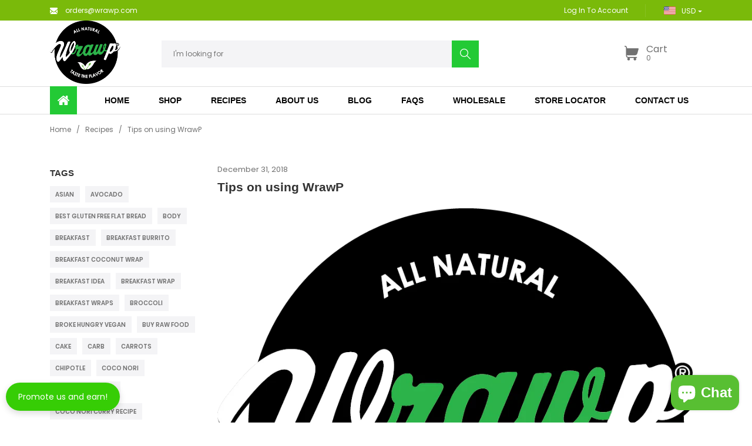

--- FILE ---
content_type: text/html; charset=utf-8
request_url: https://wrawp.com/blogs/default-blog/recipes-tips-on-using-wrawp
body_size: 39923
content:
<!doctype html>
<!--[if IE 8]><html class="no-js lt-ie9" lang="en"> <![endif]-->
<!--[if IE 9 ]><html class="ie9 no-js"> <![endif]-->
<!--[if (gt IE 9)|!(IE)]><!--> <html class="no-js"> <!--<![endif]-->
<head>
  <!-- Basic page needs ================================================== -->
  <meta charset="utf-8">
  <meta http-equiv="X-UA-Compatible" content="IE=edge,chrome=1">
  <!-- Title and description ================================================== -->
  <title>
  Tips on using WrawP &ndash; Wrawp Foods
  </title>
  
    
  
  
  <meta name="description" content="Tips: 1. If kept below 70°F WrawP tends to get hard. To soften, keep WrawP  at room temperature (72°F or above) for at least 30 min. To speed up the process, you can put your WrawP on a hot pan for a couple of seconds. 2. If the WrawP feels a bit dry or difficult to roll, drizzle some water on top. WrawP will absorb th">
  

  <!-- Helpers ================================================== -->
  <!-- /snippets/social-meta-tags.liquid -->


  <meta property="og:type" content="article">
  <meta property="og:title" content="Tips on using WrawP">
  
    <meta property="og:image" content="http://wrawp.com/cdn/shop/articles/Wrawp_logo_1024x1024.png?v=1547774669">
    <meta property="og:image:secure_url" content="https://wrawp.com/cdn/shop/articles/Wrawp_logo_1024x1024.png?v=1547774669">
  
  <meta property="og:description" content="Tips: 1. If kept below 70°F WrawP tends to get hard. To soften, keep WrawP  at room temperature (72°F or above) for at least 30 min. To speed up the process, you can put your WrawP on a hot pan for a couple of seconds. 2. If the WrawP feels a bit dry or difficult to roll, drizzle some water on [...]">

<meta property="og:url" content="https://wrawp.com/blogs/default-blog/recipes-tips-on-using-wrawp">
<meta property="og:site_name" content="Wrawp Foods">




  <meta name="twitter:card" content="summary_large_image">


  <meta name="twitter:title" content="Tips on using WrawP">
  <meta name="twitter:description" content="Tips: 1. If kept below 70°F WrawP tends to get hard. To soften, keep WrawP  at room temperature (72°F or above) for at least 30 min. To speed up the process, you can put your WrawP on a hot pan for a ">
  
    <meta property="twitter:image" content="https://wrawp.com/cdn/shop/articles/Wrawp_logo_1024x1024.png?v=1547774669">
  


  <link rel="canonical" href="https://wrawp.com/blogs/default-blog/recipes-tips-on-using-wrawp">
  <meta name="viewport" content="width=device-width,initial-scale=1,shrink-to-fit=no">
  <meta name="theme-color" content="#747474">

  <!-- Google Fonts ========================================= -->
  <!--link href="https://fonts.googleapis.com/css?family=Yesteryear" rel="stylesheet"-->
<style>
    
    
    
    
    
    
    
    
    
    
    
    
    
    
    
    /* devanagari */
    @font-face {
        font-family: 'Poppins';
        font-style: normal; font-display: swap;
        font-weight: 300;
        src: local('Poppins Light'), local('Poppins-Light'), url(https://fonts.gstatic.com/s/poppins/v8/pxiByp8kv8JHgFVrLDz8Z11lFc-K.woff2) format('woff2');
        unicode-range: U+0900-097F, U+1CD0-1CF6, U+1CF8-1CF9, U+200C-200D, U+20A8, U+20B9, U+25CC, U+A830-A839, U+A8E0-A8FB;
    }
    /* latin-ext */
    @font-face {
        font-family: 'Poppins';
        font-style: normal; font-display: swap;
        font-weight: 300;
        src: local('Poppins Light'), local('Poppins-Light'), url(https://fonts.gstatic.com/s/poppins/v8/pxiByp8kv8JHgFVrLDz8Z1JlFc-K.woff2) format('woff2');
        unicode-range: U+0100-024F, U+0259, U+1E00-1EFF, U+2020, U+20A0-20AB, U+20AD-20CF, U+2113, U+2C60-2C7F, U+A720-A7FF;
    }
    /* latin */
    @font-face {
        font-family: 'Poppins';
        font-style: normal; font-display: swap;
        font-weight: 300;
        src: local('Poppins Light'), local('Poppins-Light'), url(https://fonts.gstatic.com/s/poppins/v8/pxiByp8kv8JHgFVrLDz8Z1xlFQ.woff2) format('woff2');
        unicode-range: U+0000-00FF, U+0131, U+0152-0153, U+02BB-02BC, U+02C6, U+02DA, U+02DC, U+2000-206F, U+2074, U+20AC, U+2122, U+2191, U+2193, U+2212, U+2215, U+FEFF, U+FFFD;
    }
    /* devanagari */
    @font-face {
        font-family: 'Poppins';
        font-style: normal; font-display: swap;
        font-weight: 400;
        src: local('Poppins Regular'), local('Poppins-Regular'), url(https://fonts.gstatic.com/s/poppins/v8/pxiEyp8kv8JHgFVrJJbecmNE.woff2) format('woff2');
        unicode-range: U+0900-097F, U+1CD0-1CF6, U+1CF8-1CF9, U+200C-200D, U+20A8, U+20B9, U+25CC, U+A830-A839, U+A8E0-A8FB;
    }
    /* latin-ext */
    @font-face {
        font-family: 'Poppins';
        font-style: normal; font-display: swap;
        font-weight: 400;
        src: local('Poppins Regular'), local('Poppins-Regular'), url(https://fonts.gstatic.com/s/poppins/v8/pxiEyp8kv8JHgFVrJJnecmNE.woff2) format('woff2');
        unicode-range: U+0100-024F, U+0259, U+1E00-1EFF, U+2020, U+20A0-20AB, U+20AD-20CF, U+2113, U+2C60-2C7F, U+A720-A7FF;
    }
    /* latin */
    @font-face {
        font-family: 'Poppins';
        font-style: normal; font-display: swap;
        font-weight: 400;
        src: local('Poppins Regular'), local('Poppins-Regular'), url(https://fonts.gstatic.com/s/poppins/v8/pxiEyp8kv8JHgFVrJJfecg.woff2) format('woff2');
        unicode-range: U+0000-00FF, U+0131, U+0152-0153, U+02BB-02BC, U+02C6, U+02DA, U+02DC, U+2000-206F, U+2074, U+20AC, U+2122, U+2191, U+2193, U+2212, U+2215, U+FEFF, U+FFFD;
    }
    /* devanagari */
    @font-face {
        font-family: 'Poppins';
        font-style: normal; font-display: swap;
        font-weight: 500;
        src: local('Poppins Medium'), local('Poppins-Medium'), url(https://fonts.gstatic.com/s/poppins/v8/pxiByp8kv8JHgFVrLGT9Z11lFc-K.woff2) format('woff2');
        unicode-range: U+0900-097F, U+1CD0-1CF6, U+1CF8-1CF9, U+200C-200D, U+20A8, U+20B9, U+25CC, U+A830-A839, U+A8E0-A8FB;
    }
    /* latin-ext */
    @font-face {
        font-family: 'Poppins';
        font-style: normal; font-display: swap;
        font-weight: 500;
        src: local('Poppins Medium'), local('Poppins-Medium'), url(https://fonts.gstatic.com/s/poppins/v8/pxiByp8kv8JHgFVrLGT9Z1JlFc-K.woff2) format('woff2');
        unicode-range: U+0100-024F, U+0259, U+1E00-1EFF, U+2020, U+20A0-20AB, U+20AD-20CF, U+2113, U+2C60-2C7F, U+A720-A7FF;
    }
    /* latin */
    @font-face {
        font-family: 'Poppins';
        font-style: normal; font-display: swap;
        font-weight: 500;
        src: local('Poppins Medium'), local('Poppins-Medium'), url(https://fonts.gstatic.com/s/poppins/v8/pxiByp8kv8JHgFVrLGT9Z1xlFQ.woff2) format('woff2');
        unicode-range: U+0000-00FF, U+0131, U+0152-0153, U+02BB-02BC, U+02C6, U+02DA, U+02DC, U+2000-206F, U+2074, U+20AC, U+2122, U+2191, U+2193, U+2212, U+2215, U+FEFF, U+FFFD;
    }
    /* devanagari */
    @font-face {
        font-family: 'Poppins';
        font-style: normal; font-display: swap;
        font-weight: 600;
        src: local('Poppins SemiBold'), local('Poppins-SemiBold'), url(https://fonts.gstatic.com/s/poppins/v8/pxiByp8kv8JHgFVrLEj6Z11lFc-K.woff2) format('woff2');
        unicode-range: U+0900-097F, U+1CD0-1CF6, U+1CF8-1CF9, U+200C-200D, U+20A8, U+20B9, U+25CC, U+A830-A839, U+A8E0-A8FB;
    }
    /* latin-ext */
    @font-face {
        font-family: 'Poppins';
        font-style: normal; font-display: swap;
        font-weight: 600;
        src: local('Poppins SemiBold'), local('Poppins-SemiBold'), url(https://fonts.gstatic.com/s/poppins/v8/pxiByp8kv8JHgFVrLEj6Z1JlFc-K.woff2) format('woff2');
        unicode-range: U+0100-024F, U+0259, U+1E00-1EFF, U+2020, U+20A0-20AB, U+20AD-20CF, U+2113, U+2C60-2C7F, U+A720-A7FF;
    }
    /* latin */
    @font-face {
        font-family: 'Poppins';
        font-style: normal; font-display: swap;
        font-weight: 600;
        src: local('Poppins SemiBold'), local('Poppins-SemiBold'), url(https://fonts.gstatic.com/s/poppins/v8/pxiByp8kv8JHgFVrLEj6Z1xlFQ.woff2) format('woff2');
        unicode-range: U+0000-00FF, U+0131, U+0152-0153, U+02BB-02BC, U+02C6, U+02DA, U+02DC, U+2000-206F, U+2074, U+20AC, U+2122, U+2191, U+2193, U+2212, U+2215, U+FEFF, U+FFFD;
    }
    /* devanagari */
    @font-face {
        font-family: 'Poppins';
        font-style: normal; font-display: swap;
        font-weight: 700;
        src: local('Poppins Bold'), local('Poppins-Bold'), url(https://fonts.gstatic.com/s/poppins/v8/pxiByp8kv8JHgFVrLCz7Z11lFc-K.woff2) format('woff2');
        unicode-range: U+0900-097F, U+1CD0-1CF6, U+1CF8-1CF9, U+200C-200D, U+20A8, U+20B9, U+25CC, U+A830-A839, U+A8E0-A8FB;
    }
    /* latin-ext */
    @font-face {
        font-family: 'Poppins';
        font-style: normal; font-display: swap;
        font-weight: 700;
        src: local('Poppins Bold'), local('Poppins-Bold'), url(https://fonts.gstatic.com/s/poppins/v8/pxiByp8kv8JHgFVrLCz7Z1JlFc-K.woff2) format('woff2');
        unicode-range: U+0100-024F, U+0259, U+1E00-1EFF, U+2020, U+20A0-20AB, U+20AD-20CF, U+2113, U+2C60-2C7F, U+A720-A7FF;
    }
    /* latin */
    @font-face {
        font-family: 'Poppins';
        font-style: normal; font-display: swap;
        font-weight: 700;
        src: local('Poppins Bold'), local('Poppins-Bold'), url(https://fonts.gstatic.com/s/poppins/v8/pxiByp8kv8JHgFVrLCz7Z1xlFQ.woff2) format('woff2');
        unicode-range: U+0000-00FF, U+0131, U+0152-0153, U+02BB-02BC, U+02C6, U+02DA, U+02DC, U+2000-206F, U+2074, U+20AC, U+2122, U+2191, U+2193, U+2212, U+2215, U+FEFF, U+FFFD;
    }

    /*<link href="https://fonts.googleapis.com/css?family=Poppins:300,400,500,600,700&amp;subset=latin-ext" rel="stylesheet">*/

    
    
    
    
    
    
    
    
    
    
    
    
    
    
    
    
    
    
    
    @font-face {
        font-family: 'icons';
        src: url('//wrawp.com/cdn/shop/t/13/assets/icons.eot?v=158399200609435563841607991275');
        src: url('//wrawp.com/cdn/shop/t/13/assets/icons.eot?v=158399200609435563841607991275#iefix') format("embedded-opentype"),
        url('//wrawp.com/cdn/shop/t/13/assets/icons.woff?v=169945158533379702731607991277') format("woff"),
        url('//wrawp.com/cdn/shop/t/13/assets/icons.ttf?v=152698340250222789721607991277') format("truetype"),
        url('//wrawp.com/cdn/shop/t/13/assets/icons.svg?v=95500592618518789611607991276#timber-icons') format("svg");
        font-weight: normal;
        font-style: normal;
        font-display: swap;

    }
</style>
  <!-- CSS ================================================== -->
    <style>
    /*!
    * Bootstrap Grid v4.3.1 (https://getbootstrap.com/)
    * Copyright 2011-2019 The Bootstrap Authors
    * Copyright 2011-2019 Twitter, Inc.
    * Licensed under MIT (https://github.com/twbs/bootstrap/blob/master/LICENSE)
    */
    html{box-sizing:border-box;-ms-overflow-style:scrollbar}*,::after,::before{box-sizing:inherit}.container{width:100%;padding-right:15px;padding-left:15px;margin-right:auto;margin-left:auto}@media (min-width:576px){.container{max-width:540px}}@media (min-width:768px){.container{max-width:720px}}@media (min-width:992px){.container{max-width:960px}}@media (min-width:1200px){.container{max-width:1140px}}.container-fluid{width:100%;padding-right:15px;padding-left:15px;margin-right:auto;margin-left:auto}.row{display:-ms-flexbox;display:flex;-ms-flex-wrap:wrap;flex-wrap:wrap;margin-right:-15px;margin-left:-15px}.no-gutters{margin-right:0;margin-left:0}.no-gutters>.col,.no-gutters>[class*=col-]{padding-right:0;padding-left:0}.col,.col-1,.col-10,.col-11,.col-12,.col-2,.col-3,.col-4,.col-5,.col-6,.col-7,.col-8,.col-9,.col-auto,.col-lg,.col-lg-1,.col-lg-10,.col-lg-11,.col-lg-12,.col-lg-2,.col-lg-3,.col-lg-4,.col-lg-5,.col-lg-6,.col-lg-7,.col-lg-8,.col-lg-9,.col-lg-auto,.col-md,.col-md-1,.col-md-10,.col-md-11,.col-md-12,.col-md-2,.col-md-3,.col-md-4,.col-md-5,.col-md-6,.col-md-7,.col-md-8,.col-md-9,.col-md-auto,.col-sm,.col-sm-1,.col-sm-10,.col-sm-11,.col-sm-12,.col-sm-2,.col-sm-3,.col-sm-4,.col-sm-5,.col-sm-6,.col-sm-7,.col-sm-8,.col-sm-9,.col-sm-auto,.col-xl,.col-xl-1,.col-xl-10,.col-xl-11,.col-xl-12,.col-xl-2,.col-xl-3,.col-xl-4,.col-xl-5,.col-xl-6,.col-xl-7,.col-xl-8,.col-xl-9,.col-xl-auto{position:relative;width:100%;padding-right:15px;padding-left:15px}.col{-ms-flex-preferred-size:0;flex-basis:0;-ms-flex-positive:1;flex-grow:1;max-width:100%}.col-auto{-ms-flex:0 0 auto;flex:0 0 auto;width:auto;max-width:100%}.col-1{-ms-flex:0 0 8.333333%;flex:0 0 8.333333%;max-width:8.333333%}.col-2{-ms-flex:0 0 16.666667%;flex:0 0 16.666667%;max-width:16.666667%}.col-3{-ms-flex:0 0 25%;flex:0 0 25%;max-width:25%}.col-4{-ms-flex:0 0 33.333333%;flex:0 0 33.333333%;max-width:33.333333%}.col-5{-ms-flex:0 0 41.666667%;flex:0 0 41.666667%;max-width:41.666667%}.col-6{-ms-flex:0 0 50%;flex:0 0 50%;max-width:50%}.col-7{-ms-flex:0 0 58.333333%;flex:0 0 58.333333%;max-width:58.333333%}.col-8{-ms-flex:0 0 66.666667%;flex:0 0 66.666667%;max-width:66.666667%}.col-9{-ms-flex:0 0 75%;flex:0 0 75%;max-width:75%}.col-10{-ms-flex:0 0 83.333333%;flex:0 0 83.333333%;max-width:83.333333%}.col-11{-ms-flex:0 0 91.666667%;flex:0 0 91.666667%;max-width:91.666667%}.col-12{-ms-flex:0 0 100%;flex:0 0 100%;max-width:100%}.order-first{-ms-flex-order:-1;order:-1}.order-last{-ms-flex-order:13;order:13}.order-0{-ms-flex-order:0;order:0}.order-1{-ms-flex-order:1;order:1}.order-2{-ms-flex-order:2;order:2}.order-3{-ms-flex-order:3;order:3}.order-4{-ms-flex-order:4;order:4}.order-5{-ms-flex-order:5;order:5}.order-6{-ms-flex-order:6;order:6}.order-7{-ms-flex-order:7;order:7}.order-8{-ms-flex-order:8;order:8}.order-9{-ms-flex-order:9;order:9}.order-10{-ms-flex-order:10;order:10}.order-11{-ms-flex-order:11;order:11}.order-12{-ms-flex-order:12;order:12}.offset-1{margin-left:8.333333%}.offset-2{margin-left:16.666667%}.offset-3{margin-left:25%}.offset-4{margin-left:33.333333%}.offset-5{margin-left:41.666667%}.offset-6{margin-left:50%}.offset-7{margin-left:58.333333%}.offset-8{margin-left:66.666667%}.offset-9{margin-left:75%}.offset-10{margin-left:83.333333%}.offset-11{margin-left:91.666667%}@media (min-width:576px){.col-sm{-ms-flex-preferred-size:0;flex-basis:0;-ms-flex-positive:1;flex-grow:1;max-width:100%}.col-sm-auto{-ms-flex:0 0 auto;flex:0 0 auto;width:auto;max-width:100%}.col-sm-1{-ms-flex:0 0 8.333333%;flex:0 0 8.333333%;max-width:8.333333%}.col-sm-2{-ms-flex:0 0 16.666667%;flex:0 0 16.666667%;max-width:16.666667%}.col-sm-3{-ms-flex:0 0 25%;flex:0 0 25%;max-width:25%}.col-sm-4{-ms-flex:0 0 33.333333%;flex:0 0 33.333333%;max-width:33.333333%}.col-sm-5{-ms-flex:0 0 41.666667%;flex:0 0 41.666667%;max-width:41.666667%}.col-sm-6{-ms-flex:0 0 50%;flex:0 0 50%;max-width:50%}.col-sm-7{-ms-flex:0 0 58.333333%;flex:0 0 58.333333%;max-width:58.333333%}.col-sm-8{-ms-flex:0 0 66.666667%;flex:0 0 66.666667%;max-width:66.666667%}.col-sm-9{-ms-flex:0 0 75%;flex:0 0 75%;max-width:75%}.col-sm-10{-ms-flex:0 0 83.333333%;flex:0 0 83.333333%;max-width:83.333333%}.col-sm-11{-ms-flex:0 0 91.666667%;flex:0 0 91.666667%;max-width:91.666667%}.col-sm-12{-ms-flex:0 0 100%;flex:0 0 100%;max-width:100%}.order-sm-first{-ms-flex-order:-1;order:-1}.order-sm-last{-ms-flex-order:13;order:13}.order-sm-0{-ms-flex-order:0;order:0}.order-sm-1{-ms-flex-order:1;order:1}.order-sm-2{-ms-flex-order:2;order:2}.order-sm-3{-ms-flex-order:3;order:3}.order-sm-4{-ms-flex-order:4;order:4}.order-sm-5{-ms-flex-order:5;order:5}.order-sm-6{-ms-flex-order:6;order:6}.order-sm-7{-ms-flex-order:7;order:7}.order-sm-8{-ms-flex-order:8;order:8}.order-sm-9{-ms-flex-order:9;order:9}.order-sm-10{-ms-flex-order:10;order:10}.order-sm-11{-ms-flex-order:11;order:11}.order-sm-12{-ms-flex-order:12;order:12}.offset-sm-0{margin-left:0}.offset-sm-1{margin-left:8.333333%}.offset-sm-2{margin-left:16.666667%}.offset-sm-3{margin-left:25%}.offset-sm-4{margin-left:33.333333%}.offset-sm-5{margin-left:41.666667%}.offset-sm-6{margin-left:50%}.offset-sm-7{margin-left:58.333333%}.offset-sm-8{margin-left:66.666667%}.offset-sm-9{margin-left:75%}.offset-sm-10{margin-left:83.333333%}.offset-sm-11{margin-left:91.666667%}}@media (min-width:768px){.col-md{-ms-flex-preferred-size:0;flex-basis:0;-ms-flex-positive:1;flex-grow:1;max-width:100%}.col-md-auto{-ms-flex:0 0 auto;flex:0 0 auto;width:auto;max-width:100%}.col-md-1{-ms-flex:0 0 8.333333%;flex:0 0 8.333333%;max-width:8.333333%}.col-md-2{-ms-flex:0 0 16.666667%;flex:0 0 16.666667%;max-width:16.666667%}.col-md-3{-ms-flex:0 0 25%;flex:0 0 25%;max-width:25%}.col-md-4{-ms-flex:0 0 33.333333%;flex:0 0 33.333333%;max-width:33.333333%}.col-md-5{-ms-flex:0 0 41.666667%;flex:0 0 41.666667%;max-width:41.666667%}.col-md-6{-ms-flex:0 0 50%;flex:0 0 50%;max-width:50%}.col-md-7{-ms-flex:0 0 58.333333%;flex:0 0 58.333333%;max-width:58.333333%}.col-md-8{-ms-flex:0 0 66.666667%;flex:0 0 66.666667%;max-width:66.666667%}.col-md-9{-ms-flex:0 0 75%;flex:0 0 75%;max-width:75%}.col-md-10{-ms-flex:0 0 83.333333%;flex:0 0 83.333333%;max-width:83.333333%}.col-md-11{-ms-flex:0 0 91.666667%;flex:0 0 91.666667%;max-width:91.666667%}.col-md-12{-ms-flex:0 0 100%;flex:0 0 100%;max-width:100%}.order-md-first{-ms-flex-order:-1;order:-1}.order-md-last{-ms-flex-order:13;order:13}.order-md-0{-ms-flex-order:0;order:0}.order-md-1{-ms-flex-order:1;order:1}.order-md-2{-ms-flex-order:2;order:2}.order-md-3{-ms-flex-order:3;order:3}.order-md-4{-ms-flex-order:4;order:4}.order-md-5{-ms-flex-order:5;order:5}.order-md-6{-ms-flex-order:6;order:6}.order-md-7{-ms-flex-order:7;order:7}.order-md-8{-ms-flex-order:8;order:8}.order-md-9{-ms-flex-order:9;order:9}.order-md-10{-ms-flex-order:10;order:10}.order-md-11{-ms-flex-order:11;order:11}.order-md-12{-ms-flex-order:12;order:12}.offset-md-0{margin-left:0}.offset-md-1{margin-left:8.333333%}.offset-md-2{margin-left:16.666667%}.offset-md-3{margin-left:25%}.offset-md-4{margin-left:33.333333%}.offset-md-5{margin-left:41.666667%}.offset-md-6{margin-left:50%}.offset-md-7{margin-left:58.333333%}.offset-md-8{margin-left:66.666667%}.offset-md-9{margin-left:75%}.offset-md-10{margin-left:83.333333%}.offset-md-11{margin-left:91.666667%}}@media (min-width:992px){.col-lg{-ms-flex-preferred-size:0;flex-basis:0;-ms-flex-positive:1;flex-grow:1;max-width:100%}.col-lg-auto{-ms-flex:0 0 auto;flex:0 0 auto;width:auto;max-width:100%}.col-lg-1{-ms-flex:0 0 8.333333%;flex:0 0 8.333333%;max-width:8.333333%}.col-lg-2{-ms-flex:0 0 16.666667%;flex:0 0 16.666667%;max-width:16.666667%}.col-lg-3{-ms-flex:0 0 25%;flex:0 0 25%;max-width:25%}.col-lg-4{-ms-flex:0 0 33.333333%;flex:0 0 33.333333%;max-width:33.333333%}.col-lg-5{-ms-flex:0 0 41.666667%;flex:0 0 41.666667%;max-width:41.666667%}.col-lg-6{-ms-flex:0 0 50%;flex:0 0 50%;max-width:50%}.col-lg-7{-ms-flex:0 0 58.333333%;flex:0 0 58.333333%;max-width:58.333333%}.col-lg-8{-ms-flex:0 0 66.666667%;flex:0 0 66.666667%;max-width:66.666667%}.col-lg-9{-ms-flex:0 0 75%;flex:0 0 75%;max-width:75%}.col-lg-10{-ms-flex:0 0 83.333333%;flex:0 0 83.333333%;max-width:83.333333%}.col-lg-11{-ms-flex:0 0 91.666667%;flex:0 0 91.666667%;max-width:91.666667%}.col-lg-12{-ms-flex:0 0 100%;flex:0 0 100%;max-width:100%}.order-lg-first{-ms-flex-order:-1;order:-1}.order-lg-last{-ms-flex-order:13;order:13}.order-lg-0{-ms-flex-order:0;order:0}.order-lg-1{-ms-flex-order:1;order:1}.order-lg-2{-ms-flex-order:2;order:2}.order-lg-3{-ms-flex-order:3;order:3}.order-lg-4{-ms-flex-order:4;order:4}.order-lg-5{-ms-flex-order:5;order:5}.order-lg-6{-ms-flex-order:6;order:6}.order-lg-7{-ms-flex-order:7;order:7}.order-lg-8{-ms-flex-order:8;order:8}.order-lg-9{-ms-flex-order:9;order:9}.order-lg-10{-ms-flex-order:10;order:10}.order-lg-11{-ms-flex-order:11;order:11}.order-lg-12{-ms-flex-order:12;order:12}.offset-lg-0{margin-left:0}.offset-lg-1{margin-left:8.333333%}.offset-lg-2{margin-left:16.666667%}.offset-lg-3{margin-left:25%}.offset-lg-4{margin-left:33.333333%}.offset-lg-5{margin-left:41.666667%}.offset-lg-6{margin-left:50%}.offset-lg-7{margin-left:58.333333%}.offset-lg-8{margin-left:66.666667%}.offset-lg-9{margin-left:75%}.offset-lg-10{margin-left:83.333333%}.offset-lg-11{margin-left:91.666667%}}@media (min-width:1200px){.col-xl{-ms-flex-preferred-size:0;flex-basis:0;-ms-flex-positive:1;flex-grow:1;max-width:100%}.col-xl-auto{-ms-flex:0 0 auto;flex:0 0 auto;width:auto;max-width:100%}.col-xl-1{-ms-flex:0 0 8.333333%;flex:0 0 8.333333%;max-width:8.333333%}.col-xl-2{-ms-flex:0 0 16.666667%;flex:0 0 16.666667%;max-width:16.666667%}.col-xl-3{-ms-flex:0 0 25%;flex:0 0 25%;max-width:25%}.col-xl-4{-ms-flex:0 0 33.333333%;flex:0 0 33.333333%;max-width:33.333333%}.col-xl-5{-ms-flex:0 0 41.666667%;flex:0 0 41.666667%;max-width:41.666667%}.col-xl-6{-ms-flex:0 0 50%;flex:0 0 50%;max-width:50%}.col-xl-7{-ms-flex:0 0 58.333333%;flex:0 0 58.333333%;max-width:58.333333%}.col-xl-8{-ms-flex:0 0 66.666667%;flex:0 0 66.666667%;max-width:66.666667%}.col-xl-9{-ms-flex:0 0 75%;flex:0 0 75%;max-width:75%}.col-xl-10{-ms-flex:0 0 83.333333%;flex:0 0 83.333333%;max-width:83.333333%}.col-xl-11{-ms-flex:0 0 91.666667%;flex:0 0 91.666667%;max-width:91.666667%}.col-xl-12{-ms-flex:0 0 100%;flex:0 0 100%;max-width:100%}.order-xl-first{-ms-flex-order:-1;order:-1}.order-xl-last{-ms-flex-order:13;order:13}.order-xl-0{-ms-flex-order:0;order:0}.order-xl-1{-ms-flex-order:1;order:1}.order-xl-2{-ms-flex-order:2;order:2}.order-xl-3{-ms-flex-order:3;order:3}.order-xl-4{-ms-flex-order:4;order:4}.order-xl-5{-ms-flex-order:5;order:5}.order-xl-6{-ms-flex-order:6;order:6}.order-xl-7{-ms-flex-order:7;order:7}.order-xl-8{-ms-flex-order:8;order:8}.order-xl-9{-ms-flex-order:9;order:9}.order-xl-10{-ms-flex-order:10;order:10}.order-xl-11{-ms-flex-order:11;order:11}.order-xl-12{-ms-flex-order:12;order:12}.offset-xl-0{margin-left:0}.offset-xl-1{margin-left:8.333333%}.offset-xl-2{margin-left:16.666667%}.offset-xl-3{margin-left:25%}.offset-xl-4{margin-left:33.333333%}.offset-xl-5{margin-left:41.666667%}.offset-xl-6{margin-left:50%}.offset-xl-7{margin-left:58.333333%}.offset-xl-8{margin-left:66.666667%}.offset-xl-9{margin-left:75%}.offset-xl-10{margin-left:83.333333%}.offset-xl-11{margin-left:91.666667%}}.d-none{display:none!important}.d-inline{display:inline!important}.d-inline-block{display:inline-block!important}.d-block{display:block!important}.d-table{display:table!important}.d-table-row{display:table-row!important}.d-table-cell{display:table-cell!important}.d-flex{display:-ms-flexbox!important;display:flex!important}.d-inline-flex{display:-ms-inline-flexbox!important;display:inline-flex!important}@media (min-width:576px){.d-sm-none{display:none!important}.d-sm-inline{display:inline!important}.d-sm-inline-block{display:inline-block!important}.d-sm-block{display:block!important}.d-sm-table{display:table!important}.d-sm-table-row{display:table-row!important}.d-sm-table-cell{display:table-cell!important}.d-sm-flex{display:-ms-flexbox!important;display:flex!important}.d-sm-inline-flex{display:-ms-inline-flexbox!important;display:inline-flex!important}}@media (min-width:768px){.d-md-none{display:none!important}.d-md-inline{display:inline!important}.d-md-inline-block{display:inline-block!important}.d-md-block{display:block!important}.d-md-table{display:table!important}.d-md-table-row{display:table-row!important}.d-md-table-cell{display:table-cell!important}.d-md-flex{display:-ms-flexbox!important;display:flex!important}.d-md-inline-flex{display:-ms-inline-flexbox!important;display:inline-flex!important}}@media (min-width:992px){.d-lg-none{display:none!important}.d-lg-inline{display:inline!important}.d-lg-inline-block{display:inline-block!important}.d-lg-block{display:block!important}.d-lg-table{display:table!important}.d-lg-table-row{display:table-row!important}.d-lg-table-cell{display:table-cell!important}.d-lg-flex{display:-ms-flexbox!important;display:flex!important}.d-lg-inline-flex{display:-ms-inline-flexbox!important;display:inline-flex!important}}@media (min-width:1200px){.d-xl-none{display:none!important}.d-xl-inline{display:inline!important}.d-xl-inline-block{display:inline-block!important}.d-xl-block{display:block!important}.d-xl-table{display:table!important}.d-xl-table-row{display:table-row!important}.d-xl-table-cell{display:table-cell!important}.d-xl-flex{display:-ms-flexbox!important;display:flex!important}.d-xl-inline-flex{display:-ms-inline-flexbox!important;display:inline-flex!important}}@media print{.d-print-none{display:none!important}.d-print-inline{display:inline!important}.d-print-inline-block{display:inline-block!important}.d-print-block{display:block!important}.d-print-table{display:table!important}.d-print-table-row{display:table-row!important}.d-print-table-cell{display:table-cell!important}.d-print-flex{display:-ms-flexbox!important;display:flex!important}.d-print-inline-flex{display:-ms-inline-flexbox!important;display:inline-flex!important}}.flex-row{-ms-flex-direction:row!important;flex-direction:row!important}.flex-column{-ms-flex-direction:column!important;flex-direction:column!important}.flex-row-reverse{-ms-flex-direction:row-reverse!important;flex-direction:row-reverse!important}.flex-column-reverse{-ms-flex-direction:column-reverse!important;flex-direction:column-reverse!important}.flex-wrap{-ms-flex-wrap:wrap!important;flex-wrap:wrap!important}.flex-nowrap{-ms-flex-wrap:nowrap!important;flex-wrap:nowrap!important}.flex-wrap-reverse{-ms-flex-wrap:wrap-reverse!important;flex-wrap:wrap-reverse!important}.flex-fill{-ms-flex:1 1 auto!important;flex:1 1 auto!important}.flex-grow-0{-ms-flex-positive:0!important;flex-grow:0!important}.flex-grow-1{-ms-flex-positive:1!important;flex-grow:1!important}.flex-shrink-0{-ms-flex-negative:0!important;flex-shrink:0!important}.flex-shrink-1{-ms-flex-negative:1!important;flex-shrink:1!important}.justify-content-start{-ms-flex-pack:start!important;justify-content:flex-start!important}.justify-content-end{-ms-flex-pack:end!important;justify-content:flex-end!important}.justify-content-center{-ms-flex-pack:center!important;justify-content:center!important}.justify-content-between{-ms-flex-pack:justify!important;justify-content:space-between!important}.justify-content-around{-ms-flex-pack:distribute!important;justify-content:space-around!important}.align-items-start{-ms-flex-align:start!important;align-items:flex-start!important}.align-items-end{-ms-flex-align:end!important;align-items:flex-end!important}.align-items-center{-ms-flex-align:center!important;align-items:center!important}.align-items-baseline{-ms-flex-align:baseline!important;align-items:baseline!important}.align-items-stretch{-ms-flex-align:stretch!important;align-items:stretch!important}.align-content-start{-ms-flex-line-pack:start!important;align-content:flex-start!important}.align-content-end{-ms-flex-line-pack:end!important;align-content:flex-end!important}.align-content-center{-ms-flex-line-pack:center!important;align-content:center!important}.align-content-between{-ms-flex-line-pack:justify!important;align-content:space-between!important}.align-content-around{-ms-flex-line-pack:distribute!important;align-content:space-around!important}.align-content-stretch{-ms-flex-line-pack:stretch!important;align-content:stretch!important}.align-self-auto{-ms-flex-item-align:auto!important;align-self:auto!important}.align-self-start{-ms-flex-item-align:start!important;align-self:flex-start!important}.align-self-end{-ms-flex-item-align:end!important;align-self:flex-end!important}.align-self-center{-ms-flex-item-align:center!important;align-self:center!important}.align-self-baseline{-ms-flex-item-align:baseline!important;align-self:baseline!important}.align-self-stretch{-ms-flex-item-align:stretch!important;align-self:stretch!important}@media (min-width:576px){.flex-sm-row{-ms-flex-direction:row!important;flex-direction:row!important}.flex-sm-column{-ms-flex-direction:column!important;flex-direction:column!important}.flex-sm-row-reverse{-ms-flex-direction:row-reverse!important;flex-direction:row-reverse!important}.flex-sm-column-reverse{-ms-flex-direction:column-reverse!important;flex-direction:column-reverse!important}.flex-sm-wrap{-ms-flex-wrap:wrap!important;flex-wrap:wrap!important}.flex-sm-nowrap{-ms-flex-wrap:nowrap!important;flex-wrap:nowrap!important}.flex-sm-wrap-reverse{-ms-flex-wrap:wrap-reverse!important;flex-wrap:wrap-reverse!important}.flex-sm-fill{-ms-flex:1 1 auto!important;flex:1 1 auto!important}.flex-sm-grow-0{-ms-flex-positive:0!important;flex-grow:0!important}.flex-sm-grow-1{-ms-flex-positive:1!important;flex-grow:1!important}.flex-sm-shrink-0{-ms-flex-negative:0!important;flex-shrink:0!important}.flex-sm-shrink-1{-ms-flex-negative:1!important;flex-shrink:1!important}.justify-content-sm-start{-ms-flex-pack:start!important;justify-content:flex-start!important}.justify-content-sm-end{-ms-flex-pack:end!important;justify-content:flex-end!important}.justify-content-sm-center{-ms-flex-pack:center!important;justify-content:center!important}.justify-content-sm-between{-ms-flex-pack:justify!important;justify-content:space-between!important}.justify-content-sm-around{-ms-flex-pack:distribute!important;justify-content:space-around!important}.align-items-sm-start{-ms-flex-align:start!important;align-items:flex-start!important}.align-items-sm-end{-ms-flex-align:end!important;align-items:flex-end!important}.align-items-sm-center{-ms-flex-align:center!important;align-items:center!important}.align-items-sm-baseline{-ms-flex-align:baseline!important;align-items:baseline!important}.align-items-sm-stretch{-ms-flex-align:stretch!important;align-items:stretch!important}.align-content-sm-start{-ms-flex-line-pack:start!important;align-content:flex-start!important}.align-content-sm-end{-ms-flex-line-pack:end!important;align-content:flex-end!important}.align-content-sm-center{-ms-flex-line-pack:center!important;align-content:center!important}.align-content-sm-between{-ms-flex-line-pack:justify!important;align-content:space-between!important}.align-content-sm-around{-ms-flex-line-pack:distribute!important;align-content:space-around!important}.align-content-sm-stretch{-ms-flex-line-pack:stretch!important;align-content:stretch!important}.align-self-sm-auto{-ms-flex-item-align:auto!important;align-self:auto!important}.align-self-sm-start{-ms-flex-item-align:start!important;align-self:flex-start!important}.align-self-sm-end{-ms-flex-item-align:end!important;align-self:flex-end!important}.align-self-sm-center{-ms-flex-item-align:center!important;align-self:center!important}.align-self-sm-baseline{-ms-flex-item-align:baseline!important;align-self:baseline!important}.align-self-sm-stretch{-ms-flex-item-align:stretch!important;align-self:stretch!important}}@media (min-width:768px){.flex-md-row{-ms-flex-direction:row!important;flex-direction:row!important}.flex-md-column{-ms-flex-direction:column!important;flex-direction:column!important}.flex-md-row-reverse{-ms-flex-direction:row-reverse!important;flex-direction:row-reverse!important}.flex-md-column-reverse{-ms-flex-direction:column-reverse!important;flex-direction:column-reverse!important}.flex-md-wrap{-ms-flex-wrap:wrap!important;flex-wrap:wrap!important}.flex-md-nowrap{-ms-flex-wrap:nowrap!important;flex-wrap:nowrap!important}.flex-md-wrap-reverse{-ms-flex-wrap:wrap-reverse!important;flex-wrap:wrap-reverse!important}.flex-md-fill{-ms-flex:1 1 auto!important;flex:1 1 auto!important}.flex-md-grow-0{-ms-flex-positive:0!important;flex-grow:0!important}.flex-md-grow-1{-ms-flex-positive:1!important;flex-grow:1!important}.flex-md-shrink-0{-ms-flex-negative:0!important;flex-shrink:0!important}.flex-md-shrink-1{-ms-flex-negative:1!important;flex-shrink:1!important}.justify-content-md-start{-ms-flex-pack:start!important;justify-content:flex-start!important}.justify-content-md-end{-ms-flex-pack:end!important;justify-content:flex-end!important}.justify-content-md-center{-ms-flex-pack:center!important;justify-content:center!important}.justify-content-md-between{-ms-flex-pack:justify!important;justify-content:space-between!important}.justify-content-md-around{-ms-flex-pack:distribute!important;justify-content:space-around!important}.align-items-md-start{-ms-flex-align:start!important;align-items:flex-start!important}.align-items-md-end{-ms-flex-align:end!important;align-items:flex-end!important}.align-items-md-center{-ms-flex-align:center!important;align-items:center!important}.align-items-md-baseline{-ms-flex-align:baseline!important;align-items:baseline!important}.align-items-md-stretch{-ms-flex-align:stretch!important;align-items:stretch!important}.align-content-md-start{-ms-flex-line-pack:start!important;align-content:flex-start!important}.align-content-md-end{-ms-flex-line-pack:end!important;align-content:flex-end!important}.align-content-md-center{-ms-flex-line-pack:center!important;align-content:center!important}.align-content-md-between{-ms-flex-line-pack:justify!important;align-content:space-between!important}.align-content-md-around{-ms-flex-line-pack:distribute!important;align-content:space-around!important}.align-content-md-stretch{-ms-flex-line-pack:stretch!important;align-content:stretch!important}.align-self-md-auto{-ms-flex-item-align:auto!important;align-self:auto!important}.align-self-md-start{-ms-flex-item-align:start!important;align-self:flex-start!important}.align-self-md-end{-ms-flex-item-align:end!important;align-self:flex-end!important}.align-self-md-center{-ms-flex-item-align:center!important;align-self:center!important}.align-self-md-baseline{-ms-flex-item-align:baseline!important;align-self:baseline!important}.align-self-md-stretch{-ms-flex-item-align:stretch!important;align-self:stretch!important}}@media (min-width:992px){.flex-lg-row{-ms-flex-direction:row!important;flex-direction:row!important}.flex-lg-column{-ms-flex-direction:column!important;flex-direction:column!important}.flex-lg-row-reverse{-ms-flex-direction:row-reverse!important;flex-direction:row-reverse!important}.flex-lg-column-reverse{-ms-flex-direction:column-reverse!important;flex-direction:column-reverse!important}.flex-lg-wrap{-ms-flex-wrap:wrap!important;flex-wrap:wrap!important}.flex-lg-nowrap{-ms-flex-wrap:nowrap!important;flex-wrap:nowrap!important}.flex-lg-wrap-reverse{-ms-flex-wrap:wrap-reverse!important;flex-wrap:wrap-reverse!important}.flex-lg-fill{-ms-flex:1 1 auto!important;flex:1 1 auto!important}.flex-lg-grow-0{-ms-flex-positive:0!important;flex-grow:0!important}.flex-lg-grow-1{-ms-flex-positive:1!important;flex-grow:1!important}.flex-lg-shrink-0{-ms-flex-negative:0!important;flex-shrink:0!important}.flex-lg-shrink-1{-ms-flex-negative:1!important;flex-shrink:1!important}.justify-content-lg-start{-ms-flex-pack:start!important;justify-content:flex-start!important}.justify-content-lg-end{-ms-flex-pack:end!important;justify-content:flex-end!important}.justify-content-lg-center{-ms-flex-pack:center!important;justify-content:center!important}.justify-content-lg-between{-ms-flex-pack:justify!important;justify-content:space-between!important}.justify-content-lg-around{-ms-flex-pack:distribute!important;justify-content:space-around!important}.align-items-lg-start{-ms-flex-align:start!important;align-items:flex-start!important}.align-items-lg-end{-ms-flex-align:end!important;align-items:flex-end!important}.align-items-lg-center{-ms-flex-align:center!important;align-items:center!important}.align-items-lg-baseline{-ms-flex-align:baseline!important;align-items:baseline!important}.align-items-lg-stretch{-ms-flex-align:stretch!important;align-items:stretch!important}.align-content-lg-start{-ms-flex-line-pack:start!important;align-content:flex-start!important}.align-content-lg-end{-ms-flex-line-pack:end!important;align-content:flex-end!important}.align-content-lg-center{-ms-flex-line-pack:center!important;align-content:center!important}.align-content-lg-between{-ms-flex-line-pack:justify!important;align-content:space-between!important}.align-content-lg-around{-ms-flex-line-pack:distribute!important;align-content:space-around!important}.align-content-lg-stretch{-ms-flex-line-pack:stretch!important;align-content:stretch!important}.align-self-lg-auto{-ms-flex-item-align:auto!important;align-self:auto!important}.align-self-lg-start{-ms-flex-item-align:start!important;align-self:flex-start!important}.align-self-lg-end{-ms-flex-item-align:end!important;align-self:flex-end!important}.align-self-lg-center{-ms-flex-item-align:center!important;align-self:center!important}.align-self-lg-baseline{-ms-flex-item-align:baseline!important;align-self:baseline!important}.align-self-lg-stretch{-ms-flex-item-align:stretch!important;align-self:stretch!important}}@media (min-width:1200px){.flex-xl-row{-ms-flex-direction:row!important;flex-direction:row!important}.flex-xl-column{-ms-flex-direction:column!important;flex-direction:column!important}.flex-xl-row-reverse{-ms-flex-direction:row-reverse!important;flex-direction:row-reverse!important}.flex-xl-column-reverse{-ms-flex-direction:column-reverse!important;flex-direction:column-reverse!important}.flex-xl-wrap{-ms-flex-wrap:wrap!important;flex-wrap:wrap!important}.flex-xl-nowrap{-ms-flex-wrap:nowrap!important;flex-wrap:nowrap!important}.flex-xl-wrap-reverse{-ms-flex-wrap:wrap-reverse!important;flex-wrap:wrap-reverse!important}.flex-xl-fill{-ms-flex:1 1 auto!important;flex:1 1 auto!important}.flex-xl-grow-0{-ms-flex-positive:0!important;flex-grow:0!important}.flex-xl-grow-1{-ms-flex-positive:1!important;flex-grow:1!important}.flex-xl-shrink-0{-ms-flex-negative:0!important;flex-shrink:0!important}.flex-xl-shrink-1{-ms-flex-negative:1!important;flex-shrink:1!important}.justify-content-xl-start{-ms-flex-pack:start!important;justify-content:flex-start!important}.justify-content-xl-end{-ms-flex-pack:end!important;justify-content:flex-end!important}.justify-content-xl-center{-ms-flex-pack:center!important;justify-content:center!important}.justify-content-xl-between{-ms-flex-pack:justify!important;justify-content:space-between!important}.justify-content-xl-around{-ms-flex-pack:distribute!important;justify-content:space-around!important}.align-items-xl-start{-ms-flex-align:start!important;align-items:flex-start!important}.align-items-xl-end{-ms-flex-align:end!important;align-items:flex-end!important}.align-items-xl-center{-ms-flex-align:center!important;align-items:center!important}.align-items-xl-baseline{-ms-flex-align:baseline!important;align-items:baseline!important}.align-items-xl-stretch{-ms-flex-align:stretch!important;align-items:stretch!important}.align-content-xl-start{-ms-flex-line-pack:start!important;align-content:flex-start!important}.align-content-xl-end{-ms-flex-line-pack:end!important;align-content:flex-end!important}.align-content-xl-center{-ms-flex-line-pack:center!important;align-content:center!important}.align-content-xl-between{-ms-flex-line-pack:justify!important;align-content:space-between!important}.align-content-xl-around{-ms-flex-line-pack:distribute!important;align-content:space-around!important}.align-content-xl-stretch{-ms-flex-line-pack:stretch!important;align-content:stretch!important}.align-self-xl-auto{-ms-flex-item-align:auto!important;align-self:auto!important}.align-self-xl-start{-ms-flex-item-align:start!important;align-self:flex-start!important}.align-self-xl-end{-ms-flex-item-align:end!important;align-self:flex-end!important}.align-self-xl-center{-ms-flex-item-align:center!important;align-self:center!important}.align-self-xl-baseline{-ms-flex-item-align:baseline!important;align-self:baseline!important}.align-self-xl-stretch{-ms-flex-item-align:stretch!important;align-self:stretch!important}}.m-0{margin:0!important}.mt-0,.my-0{margin-top:0!important}.mr-0,.mx-0{margin-right:0!important}.mb-0,.my-0{margin-bottom:0!important}.ml-0,.mx-0{margin-left:0!important}.m-1{margin:.25rem!important}.mt-1,.my-1{margin-top:.25rem!important}.mr-1,.mx-1{margin-right:.25rem!important}.mb-1,.my-1{margin-bottom:.25rem!important}.ml-1,.mx-1{margin-left:.25rem!important}.m-2{margin:.5rem!important}.mt-2,.my-2{margin-top:.5rem!important}.mr-2,.mx-2{margin-right:.5rem!important}.mb-2,.my-2{margin-bottom:.5rem!important}.ml-2,.mx-2{margin-left:.5rem!important}.m-3{margin:1rem!important}.mt-3,.my-3{margin-top:1rem!important}.mr-3,.mx-3{margin-right:1rem!important}.mb-3,.my-3{margin-bottom:1rem!important}.ml-3,.mx-3{margin-left:1rem!important}.m-4{margin:1.5rem!important}.mt-4,.my-4{margin-top:1.5rem!important}.mr-4,.mx-4{margin-right:1.5rem!important}.mb-4,.my-4{margin-bottom:1.5rem!important}.ml-4,.mx-4{margin-left:1.5rem!important}.m-5{margin:3rem!important}.mt-5,.my-5{margin-top:3rem!important}.mr-5,.mx-5{margin-right:3rem!important}.mb-5,.my-5{margin-bottom:3rem!important}.ml-5,.mx-5{margin-left:3rem!important}.p-0{padding:0!important}.pt-0,.py-0{padding-top:0!important}.pr-0,.px-0{padding-right:0!important}.pb-0,.py-0{padding-bottom:0!important}.pl-0,.px-0{padding-left:0!important}.p-1{padding:.25rem!important}.pt-1,.py-1{padding-top:.25rem!important}.pr-1,.px-1{padding-right:.25rem!important}.pb-1,.py-1{padding-bottom:.25rem!important}.pl-1,.px-1{padding-left:.25rem!important}.p-2{padding:.5rem!important}.pt-2,.py-2{padding-top:.5rem!important}.pr-2,.px-2{padding-right:.5rem!important}.pb-2,.py-2{padding-bottom:.5rem!important}.pl-2,.px-2{padding-left:.5rem!important}.p-3{padding:1rem!important}.pt-3,.py-3{padding-top:1rem!important}.pr-3,.px-3{padding-right:1rem!important}.pb-3,.py-3{padding-bottom:1rem!important}.pl-3,.px-3{padding-left:1rem!important}.p-4{padding:1.5rem!important}.pt-4,.py-4{padding-top:1.5rem!important}.pr-4,.px-4{padding-right:1.5rem!important}.pb-4,.py-4{padding-bottom:1.5rem!important}.pl-4,.px-4{padding-left:1.5rem!important}.p-5{padding:3rem!important}.pt-5,.py-5{padding-top:3rem!important}.pr-5,.px-5{padding-right:3rem!important}.pb-5,.py-5{padding-bottom:3rem!important}.pl-5,.px-5{padding-left:3rem!important}.m-n1{margin:-.25rem!important}.mt-n1,.my-n1{margin-top:-.25rem!important}.mr-n1,.mx-n1{margin-right:-.25rem!important}.mb-n1,.my-n1{margin-bottom:-.25rem!important}.ml-n1,.mx-n1{margin-left:-.25rem!important}.m-n2{margin:-.5rem!important}.mt-n2,.my-n2{margin-top:-.5rem!important}.mr-n2,.mx-n2{margin-right:-.5rem!important}.mb-n2,.my-n2{margin-bottom:-.5rem!important}.ml-n2,.mx-n2{margin-left:-.5rem!important}.m-n3{margin:-1rem!important}.mt-n3,.my-n3{margin-top:-1rem!important}.mr-n3,.mx-n3{margin-right:-1rem!important}.mb-n3,.my-n3{margin-bottom:-1rem!important}.ml-n3,.mx-n3{margin-left:-1rem!important}.m-n4{margin:-1.5rem!important}.mt-n4,.my-n4{margin-top:-1.5rem!important}.mr-n4,.mx-n4{margin-right:-1.5rem!important}.mb-n4,.my-n4{margin-bottom:-1.5rem!important}.ml-n4,.mx-n4{margin-left:-1.5rem!important}.m-n5{margin:-3rem!important}.mt-n5,.my-n5{margin-top:-3rem!important}.mr-n5,.mx-n5{margin-right:-3rem!important}.mb-n5,.my-n5{margin-bottom:-3rem!important}.ml-n5,.mx-n5{margin-left:-3rem!important}.m-auto{margin:auto!important}.mt-auto,.my-auto{margin-top:auto!important}.mr-auto,.mx-auto{margin-right:auto!important}.mb-auto,.my-auto{margin-bottom:auto!important}.ml-auto,.mx-auto{margin-left:auto!important}@media (min-width:576px){.m-sm-0{margin:0!important}.mt-sm-0,.my-sm-0{margin-top:0!important}.mr-sm-0,.mx-sm-0{margin-right:0!important}.mb-sm-0,.my-sm-0{margin-bottom:0!important}.ml-sm-0,.mx-sm-0{margin-left:0!important}.m-sm-1{margin:.25rem!important}.mt-sm-1,.my-sm-1{margin-top:.25rem!important}.mr-sm-1,.mx-sm-1{margin-right:.25rem!important}.mb-sm-1,.my-sm-1{margin-bottom:.25rem!important}.ml-sm-1,.mx-sm-1{margin-left:.25rem!important}.m-sm-2{margin:.5rem!important}.mt-sm-2,.my-sm-2{margin-top:.5rem!important}.mr-sm-2,.mx-sm-2{margin-right:.5rem!important}.mb-sm-2,.my-sm-2{margin-bottom:.5rem!important}.ml-sm-2,.mx-sm-2{margin-left:.5rem!important}.m-sm-3{margin:1rem!important}.mt-sm-3,.my-sm-3{margin-top:1rem!important}.mr-sm-3,.mx-sm-3{margin-right:1rem!important}.mb-sm-3,.my-sm-3{margin-bottom:1rem!important}.ml-sm-3,.mx-sm-3{margin-left:1rem!important}.m-sm-4{margin:1.5rem!important}.mt-sm-4,.my-sm-4{margin-top:1.5rem!important}.mr-sm-4,.mx-sm-4{margin-right:1.5rem!important}.mb-sm-4,.my-sm-4{margin-bottom:1.5rem!important}.ml-sm-4,.mx-sm-4{margin-left:1.5rem!important}.m-sm-5{margin:3rem!important}.mt-sm-5,.my-sm-5{margin-top:3rem!important}.mr-sm-5,.mx-sm-5{margin-right:3rem!important}.mb-sm-5,.my-sm-5{margin-bottom:3rem!important}.ml-sm-5,.mx-sm-5{margin-left:3rem!important}.p-sm-0{padding:0!important}.pt-sm-0,.py-sm-0{padding-top:0!important}.pr-sm-0,.px-sm-0{padding-right:0!important}.pb-sm-0,.py-sm-0{padding-bottom:0!important}.pl-sm-0,.px-sm-0{padding-left:0!important}.p-sm-1{padding:.25rem!important}.pt-sm-1,.py-sm-1{padding-top:.25rem!important}.pr-sm-1,.px-sm-1{padding-right:.25rem!important}.pb-sm-1,.py-sm-1{padding-bottom:.25rem!important}.pl-sm-1,.px-sm-1{padding-left:.25rem!important}.p-sm-2{padding:.5rem!important}.pt-sm-2,.py-sm-2{padding-top:.5rem!important}.pr-sm-2,.px-sm-2{padding-right:.5rem!important}.pb-sm-2,.py-sm-2{padding-bottom:.5rem!important}.pl-sm-2,.px-sm-2{padding-left:.5rem!important}.p-sm-3{padding:1rem!important}.pt-sm-3,.py-sm-3{padding-top:1rem!important}.pr-sm-3,.px-sm-3{padding-right:1rem!important}.pb-sm-3,.py-sm-3{padding-bottom:1rem!important}.pl-sm-3,.px-sm-3{padding-left:1rem!important}.p-sm-4{padding:1.5rem!important}.pt-sm-4,.py-sm-4{padding-top:1.5rem!important}.pr-sm-4,.px-sm-4{padding-right:1.5rem!important}.pb-sm-4,.py-sm-4{padding-bottom:1.5rem!important}.pl-sm-4,.px-sm-4{padding-left:1.5rem!important}.p-sm-5{padding:3rem!important}.pt-sm-5,.py-sm-5{padding-top:3rem!important}.pr-sm-5,.px-sm-5{padding-right:3rem!important}.pb-sm-5,.py-sm-5{padding-bottom:3rem!important}.pl-sm-5,.px-sm-5{padding-left:3rem!important}.m-sm-n1{margin:-.25rem!important}.mt-sm-n1,.my-sm-n1{margin-top:-.25rem!important}.mr-sm-n1,.mx-sm-n1{margin-right:-.25rem!important}.mb-sm-n1,.my-sm-n1{margin-bottom:-.25rem!important}.ml-sm-n1,.mx-sm-n1{margin-left:-.25rem!important}.m-sm-n2{margin:-.5rem!important}.mt-sm-n2,.my-sm-n2{margin-top:-.5rem!important}.mr-sm-n2,.mx-sm-n2{margin-right:-.5rem!important}.mb-sm-n2,.my-sm-n2{margin-bottom:-.5rem!important}.ml-sm-n2,.mx-sm-n2{margin-left:-.5rem!important}.m-sm-n3{margin:-1rem!important}.mt-sm-n3,.my-sm-n3{margin-top:-1rem!important}.mr-sm-n3,.mx-sm-n3{margin-right:-1rem!important}.mb-sm-n3,.my-sm-n3{margin-bottom:-1rem!important}.ml-sm-n3,.mx-sm-n3{margin-left:-1rem!important}.m-sm-n4{margin:-1.5rem!important}.mt-sm-n4,.my-sm-n4{margin-top:-1.5rem!important}.mr-sm-n4,.mx-sm-n4{margin-right:-1.5rem!important}.mb-sm-n4,.my-sm-n4{margin-bottom:-1.5rem!important}.ml-sm-n4,.mx-sm-n4{margin-left:-1.5rem!important}.m-sm-n5{margin:-3rem!important}.mt-sm-n5,.my-sm-n5{margin-top:-3rem!important}.mr-sm-n5,.mx-sm-n5{margin-right:-3rem!important}.mb-sm-n5,.my-sm-n5{margin-bottom:-3rem!important}.ml-sm-n5,.mx-sm-n5{margin-left:-3rem!important}.m-sm-auto{margin:auto!important}.mt-sm-auto,.my-sm-auto{margin-top:auto!important}.mr-sm-auto,.mx-sm-auto{margin-right:auto!important}.mb-sm-auto,.my-sm-auto{margin-bottom:auto!important}.ml-sm-auto,.mx-sm-auto{margin-left:auto!important}}@media (min-width:768px){.m-md-0{margin:0!important}.mt-md-0,.my-md-0{margin-top:0!important}.mr-md-0,.mx-md-0{margin-right:0!important}.mb-md-0,.my-md-0{margin-bottom:0!important}.ml-md-0,.mx-md-0{margin-left:0!important}.m-md-1{margin:.25rem!important}.mt-md-1,.my-md-1{margin-top:.25rem!important}.mr-md-1,.mx-md-1{margin-right:.25rem!important}.mb-md-1,.my-md-1{margin-bottom:.25rem!important}.ml-md-1,.mx-md-1{margin-left:.25rem!important}.m-md-2{margin:.5rem!important}.mt-md-2,.my-md-2{margin-top:.5rem!important}.mr-md-2,.mx-md-2{margin-right:.5rem!important}.mb-md-2,.my-md-2{margin-bottom:.5rem!important}.ml-md-2,.mx-md-2{margin-left:.5rem!important}.m-md-3{margin:1rem!important}.mt-md-3,.my-md-3{margin-top:1rem!important}.mr-md-3,.mx-md-3{margin-right:1rem!important}.mb-md-3,.my-md-3{margin-bottom:1rem!important}.ml-md-3,.mx-md-3{margin-left:1rem!important}.m-md-4{margin:1.5rem!important}.mt-md-4,.my-md-4{margin-top:1.5rem!important}.mr-md-4,.mx-md-4{margin-right:1.5rem!important}.mb-md-4,.my-md-4{margin-bottom:1.5rem!important}.ml-md-4,.mx-md-4{margin-left:1.5rem!important}.m-md-5{margin:3rem!important}.mt-md-5,.my-md-5{margin-top:3rem!important}.mr-md-5,.mx-md-5{margin-right:3rem!important}.mb-md-5,.my-md-5{margin-bottom:3rem!important}.ml-md-5,.mx-md-5{margin-left:3rem!important}.p-md-0{padding:0!important}.pt-md-0,.py-md-0{padding-top:0!important}.pr-md-0,.px-md-0{padding-right:0!important}.pb-md-0,.py-md-0{padding-bottom:0!important}.pl-md-0,.px-md-0{padding-left:0!important}.p-md-1{padding:.25rem!important}.pt-md-1,.py-md-1{padding-top:.25rem!important}.pr-md-1,.px-md-1{padding-right:.25rem!important}.pb-md-1,.py-md-1{padding-bottom:.25rem!important}.pl-md-1,.px-md-1{padding-left:.25rem!important}.p-md-2{padding:.5rem!important}.pt-md-2,.py-md-2{padding-top:.5rem!important}.pr-md-2,.px-md-2{padding-right:.5rem!important}.pb-md-2,.py-md-2{padding-bottom:.5rem!important}.pl-md-2,.px-md-2{padding-left:.5rem!important}.p-md-3{padding:1rem!important}.pt-md-3,.py-md-3{padding-top:1rem!important}.pr-md-3,.px-md-3{padding-right:1rem!important}.pb-md-3,.py-md-3{padding-bottom:1rem!important}.pl-md-3,.px-md-3{padding-left:1rem!important}.p-md-4{padding:1.5rem!important}.pt-md-4,.py-md-4{padding-top:1.5rem!important}.pr-md-4,.px-md-4{padding-right:1.5rem!important}.pb-md-4,.py-md-4{padding-bottom:1.5rem!important}.pl-md-4,.px-md-4{padding-left:1.5rem!important}.p-md-5{padding:3rem!important}.pt-md-5,.py-md-5{padding-top:3rem!important}.pr-md-5,.px-md-5{padding-right:3rem!important}.pb-md-5,.py-md-5{padding-bottom:3rem!important}.pl-md-5,.px-md-5{padding-left:3rem!important}.m-md-n1{margin:-.25rem!important}.mt-md-n1,.my-md-n1{margin-top:-.25rem!important}.mr-md-n1,.mx-md-n1{margin-right:-.25rem!important}.mb-md-n1,.my-md-n1{margin-bottom:-.25rem!important}.ml-md-n1,.mx-md-n1{margin-left:-.25rem!important}.m-md-n2{margin:-.5rem!important}.mt-md-n2,.my-md-n2{margin-top:-.5rem!important}.mr-md-n2,.mx-md-n2{margin-right:-.5rem!important}.mb-md-n2,.my-md-n2{margin-bottom:-.5rem!important}.ml-md-n2,.mx-md-n2{margin-left:-.5rem!important}.m-md-n3{margin:-1rem!important}.mt-md-n3,.my-md-n3{margin-top:-1rem!important}.mr-md-n3,.mx-md-n3{margin-right:-1rem!important}.mb-md-n3,.my-md-n3{margin-bottom:-1rem!important}.ml-md-n3,.mx-md-n3{margin-left:-1rem!important}.m-md-n4{margin:-1.5rem!important}.mt-md-n4,.my-md-n4{margin-top:-1.5rem!important}.mr-md-n4,.mx-md-n4{margin-right:-1.5rem!important}.mb-md-n4,.my-md-n4{margin-bottom:-1.5rem!important}.ml-md-n4,.mx-md-n4{margin-left:-1.5rem!important}.m-md-n5{margin:-3rem!important}.mt-md-n5,.my-md-n5{margin-top:-3rem!important}.mr-md-n5,.mx-md-n5{margin-right:-3rem!important}.mb-md-n5,.my-md-n5{margin-bottom:-3rem!important}.ml-md-n5,.mx-md-n5{margin-left:-3rem!important}.m-md-auto{margin:auto!important}.mt-md-auto,.my-md-auto{margin-top:auto!important}.mr-md-auto,.mx-md-auto{margin-right:auto!important}.mb-md-auto,.my-md-auto{margin-bottom:auto!important}.ml-md-auto,.mx-md-auto{margin-left:auto!important}}@media (min-width:992px){.m-lg-0{margin:0!important}.mt-lg-0,.my-lg-0{margin-top:0!important}.mr-lg-0,.mx-lg-0{margin-right:0!important}.mb-lg-0,.my-lg-0{margin-bottom:0!important}.ml-lg-0,.mx-lg-0{margin-left:0!important}.m-lg-1{margin:.25rem!important}.mt-lg-1,.my-lg-1{margin-top:.25rem!important}.mr-lg-1,.mx-lg-1{margin-right:.25rem!important}.mb-lg-1,.my-lg-1{margin-bottom:.25rem!important}.ml-lg-1,.mx-lg-1{margin-left:.25rem!important}.m-lg-2{margin:.5rem!important}.mt-lg-2,.my-lg-2{margin-top:.5rem!important}.mr-lg-2,.mx-lg-2{margin-right:.5rem!important}.mb-lg-2,.my-lg-2{margin-bottom:.5rem!important}.ml-lg-2,.mx-lg-2{margin-left:.5rem!important}.m-lg-3{margin:1rem!important}.mt-lg-3,.my-lg-3{margin-top:1rem!important}.mr-lg-3,.mx-lg-3{margin-right:1rem!important}.mb-lg-3,.my-lg-3{margin-bottom:1rem!important}.ml-lg-3,.mx-lg-3{margin-left:1rem!important}.m-lg-4{margin:1.5rem!important}.mt-lg-4,.my-lg-4{margin-top:1.5rem!important}.mr-lg-4,.mx-lg-4{margin-right:1.5rem!important}.mb-lg-4,.my-lg-4{margin-bottom:1.5rem!important}.ml-lg-4,.mx-lg-4{margin-left:1.5rem!important}.m-lg-5{margin:3rem!important}.mt-lg-5,.my-lg-5{margin-top:3rem!important}.mr-lg-5,.mx-lg-5{margin-right:3rem!important}.mb-lg-5,.my-lg-5{margin-bottom:3rem!important}.ml-lg-5,.mx-lg-5{margin-left:3rem!important}.p-lg-0{padding:0!important}.pt-lg-0,.py-lg-0{padding-top:0!important}.pr-lg-0,.px-lg-0{padding-right:0!important}.pb-lg-0,.py-lg-0{padding-bottom:0!important}.pl-lg-0,.px-lg-0{padding-left:0!important}.p-lg-1{padding:.25rem!important}.pt-lg-1,.py-lg-1{padding-top:.25rem!important}.pr-lg-1,.px-lg-1{padding-right:.25rem!important}.pb-lg-1,.py-lg-1{padding-bottom:.25rem!important}.pl-lg-1,.px-lg-1{padding-left:.25rem!important}.p-lg-2{padding:.5rem!important}.pt-lg-2,.py-lg-2{padding-top:.5rem!important}.pr-lg-2,.px-lg-2{padding-right:.5rem!important}.pb-lg-2,.py-lg-2{padding-bottom:.5rem!important}.pl-lg-2,.px-lg-2{padding-left:.5rem!important}.p-lg-3{padding:1rem!important}.pt-lg-3,.py-lg-3{padding-top:1rem!important}.pr-lg-3,.px-lg-3{padding-right:1rem!important}.pb-lg-3,.py-lg-3{padding-bottom:1rem!important}.pl-lg-3,.px-lg-3{padding-left:1rem!important}.p-lg-4{padding:1.5rem!important}.pt-lg-4,.py-lg-4{padding-top:1.5rem!important}.pr-lg-4,.px-lg-4{padding-right:1.5rem!important}.pb-lg-4,.py-lg-4{padding-bottom:1.5rem!important}.pl-lg-4,.px-lg-4{padding-left:1.5rem!important}.p-lg-5{padding:3rem!important}.pt-lg-5,.py-lg-5{padding-top:3rem!important}.pr-lg-5,.px-lg-5{padding-right:3rem!important}.pb-lg-5,.py-lg-5{padding-bottom:3rem!important}.pl-lg-5,.px-lg-5{padding-left:3rem!important}.m-lg-n1{margin:-.25rem!important}.mt-lg-n1,.my-lg-n1{margin-top:-.25rem!important}.mr-lg-n1,.mx-lg-n1{margin-right:-.25rem!important}.mb-lg-n1,.my-lg-n1{margin-bottom:-.25rem!important}.ml-lg-n1,.mx-lg-n1{margin-left:-.25rem!important}.m-lg-n2{margin:-.5rem!important}.mt-lg-n2,.my-lg-n2{margin-top:-.5rem!important}.mr-lg-n2,.mx-lg-n2{margin-right:-.5rem!important}.mb-lg-n2,.my-lg-n2{margin-bottom:-.5rem!important}.ml-lg-n2,.mx-lg-n2{margin-left:-.5rem!important}.m-lg-n3{margin:-1rem!important}.mt-lg-n3,.my-lg-n3{margin-top:-1rem!important}.mr-lg-n3,.mx-lg-n3{margin-right:-1rem!important}.mb-lg-n3,.my-lg-n3{margin-bottom:-1rem!important}.ml-lg-n3,.mx-lg-n3{margin-left:-1rem!important}.m-lg-n4{margin:-1.5rem!important}.mt-lg-n4,.my-lg-n4{margin-top:-1.5rem!important}.mr-lg-n4,.mx-lg-n4{margin-right:-1.5rem!important}.mb-lg-n4,.my-lg-n4{margin-bottom:-1.5rem!important}.ml-lg-n4,.mx-lg-n4{margin-left:-1.5rem!important}.m-lg-n5{margin:-3rem!important}.mt-lg-n5,.my-lg-n5{margin-top:-3rem!important}.mr-lg-n5,.mx-lg-n5{margin-right:-3rem!important}.mb-lg-n5,.my-lg-n5{margin-bottom:-3rem!important}.ml-lg-n5,.mx-lg-n5{margin-left:-3rem!important}.m-lg-auto{margin:auto!important}.mt-lg-auto,.my-lg-auto{margin-top:auto!important}.mr-lg-auto,.mx-lg-auto{margin-right:auto!important}.mb-lg-auto,.my-lg-auto{margin-bottom:auto!important}.ml-lg-auto,.mx-lg-auto{margin-left:auto!important}}@media (min-width:1200px){.m-xl-0{margin:0!important}.mt-xl-0,.my-xl-0{margin-top:0!important}.mr-xl-0,.mx-xl-0{margin-right:0!important}.mb-xl-0,.my-xl-0{margin-bottom:0!important}.ml-xl-0,.mx-xl-0{margin-left:0!important}.m-xl-1{margin:.25rem!important}.mt-xl-1,.my-xl-1{margin-top:.25rem!important}.mr-xl-1,.mx-xl-1{margin-right:.25rem!important}.mb-xl-1,.my-xl-1{margin-bottom:.25rem!important}.ml-xl-1,.mx-xl-1{margin-left:.25rem!important}.m-xl-2{margin:.5rem!important}.mt-xl-2,.my-xl-2{margin-top:.5rem!important}.mr-xl-2,.mx-xl-2{margin-right:.5rem!important}.mb-xl-2,.my-xl-2{margin-bottom:.5rem!important}.ml-xl-2,.mx-xl-2{margin-left:.5rem!important}.m-xl-3{margin:1rem!important}.mt-xl-3,.my-xl-3{margin-top:1rem!important}.mr-xl-3,.mx-xl-3{margin-right:1rem!important}.mb-xl-3,.my-xl-3{margin-bottom:1rem!important}.ml-xl-3,.mx-xl-3{margin-left:1rem!important}.m-xl-4{margin:1.5rem!important}.mt-xl-4,.my-xl-4{margin-top:1.5rem!important}.mr-xl-4,.mx-xl-4{margin-right:1.5rem!important}.mb-xl-4,.my-xl-4{margin-bottom:1.5rem!important}.ml-xl-4,.mx-xl-4{margin-left:1.5rem!important}.m-xl-5{margin:3rem!important}.mt-xl-5,.my-xl-5{margin-top:3rem!important}.mr-xl-5,.mx-xl-5{margin-right:3rem!important}.mb-xl-5,.my-xl-5{margin-bottom:3rem!important}.ml-xl-5,.mx-xl-5{margin-left:3rem!important}.p-xl-0{padding:0!important}.pt-xl-0,.py-xl-0{padding-top:0!important}.pr-xl-0,.px-xl-0{padding-right:0!important}.pb-xl-0,.py-xl-0{padding-bottom:0!important}.pl-xl-0,.px-xl-0{padding-left:0!important}.p-xl-1{padding:.25rem!important}.pt-xl-1,.py-xl-1{padding-top:.25rem!important}.pr-xl-1,.px-xl-1{padding-right:.25rem!important}.pb-xl-1,.py-xl-1{padding-bottom:.25rem!important}.pl-xl-1,.px-xl-1{padding-left:.25rem!important}.p-xl-2{padding:.5rem!important}.pt-xl-2,.py-xl-2{padding-top:.5rem!important}.pr-xl-2,.px-xl-2{padding-right:.5rem!important}.pb-xl-2,.py-xl-2{padding-bottom:.5rem!important}.pl-xl-2,.px-xl-2{padding-left:.5rem!important}.p-xl-3{padding:1rem!important}.pt-xl-3,.py-xl-3{padding-top:1rem!important}.pr-xl-3,.px-xl-3{padding-right:1rem!important}.pb-xl-3,.py-xl-3{padding-bottom:1rem!important}.pl-xl-3,.px-xl-3{padding-left:1rem!important}.p-xl-4{padding:1.5rem!important}.pt-xl-4,.py-xl-4{padding-top:1.5rem!important}.pr-xl-4,.px-xl-4{padding-right:1.5rem!important}.pb-xl-4,.py-xl-4{padding-bottom:1.5rem!important}.pl-xl-4,.px-xl-4{padding-left:1.5rem!important}.p-xl-5{padding:3rem!important}.pt-xl-5,.py-xl-5{padding-top:3rem!important}.pr-xl-5,.px-xl-5{padding-right:3rem!important}.pb-xl-5,.py-xl-5{padding-bottom:3rem!important}.pl-xl-5,.px-xl-5{padding-left:3rem!important}.m-xl-n1{margin:-.25rem!important}.mt-xl-n1,.my-xl-n1{margin-top:-.25rem!important}.mr-xl-n1,.mx-xl-n1{margin-right:-.25rem!important}.mb-xl-n1,.my-xl-n1{margin-bottom:-.25rem!important}.ml-xl-n1,.mx-xl-n1{margin-left:-.25rem!important}.m-xl-n2{margin:-.5rem!important}.mt-xl-n2,.my-xl-n2{margin-top:-.5rem!important}.mr-xl-n2,.mx-xl-n2{margin-right:-.5rem!important}.mb-xl-n2,.my-xl-n2{margin-bottom:-.5rem!important}.ml-xl-n2,.mx-xl-n2{margin-left:-.5rem!important}.m-xl-n3{margin:-1rem!important}.mt-xl-n3,.my-xl-n3{margin-top:-1rem!important}.mr-xl-n3,.mx-xl-n3{margin-right:-1rem!important}.mb-xl-n3,.my-xl-n3{margin-bottom:-1rem!important}.ml-xl-n3,.mx-xl-n3{margin-left:-1rem!important}.m-xl-n4{margin:-1.5rem!important}.mt-xl-n4,.my-xl-n4{margin-top:-1.5rem!important}.mr-xl-n4,.mx-xl-n4{margin-right:-1.5rem!important}.mb-xl-n4,.my-xl-n4{margin-bottom:-1.5rem!important}.ml-xl-n4,.mx-xl-n4{margin-left:-1.5rem!important}.m-xl-n5{margin:-3rem!important}.mt-xl-n5,.my-xl-n5{margin-top:-3rem!important}.mr-xl-n5,.mx-xl-n5{margin-right:-3rem!important}.mb-xl-n5,.my-xl-n5{margin-bottom:-3rem!important}.ml-xl-n5,.mx-xl-n5{margin-left:-3rem!important}.m-xl-auto{margin:auto!important}.mt-xl-auto,.my-xl-auto{margin-top:auto!important}.mr-xl-auto,.mx-xl-auto{margin-right:auto!important}.mb-xl-auto,.my-xl-auto{margin-bottom:auto!important}.ml-xl-auto,.mx-xl-auto{margin-left:auto!important}}  .text-left {text-align: left !important;}.text-right {text-align: right !important;}  .text-center {text-align: center !important;}.input-group{position: relative;display: -webkit-box;display: -ms-flexbox;display: flex;-ms-flex-wrap: wrap;flex-wrap: wrap;-webkit-box-align: stretch;-ms-flex-align: stretch;align-items: stretch;width: 100%;}
</style>
    <style>
    /**
    * Owl Carousel v2.3.3
    * Copyright 2013-2018 David Deutsch
    * Licensed under: SEE LICENSE IN https://github.com/OwlCarousel2/OwlCarousel2/blob/master/LICENSE
    */
    .owl-carousel,.owl-carousel .owl-item{-webkit-tap-highlight-color:transparent;position:relative}.owl-carousel{display:none;width:100%;z-index:1}.owl-carousel .owl-stage{position:relative;-ms-touch-action:pan-Y;touch-action:manipulation;-moz-backface-visibility:hidden}.owl-carousel .owl-stage:after{content:".";display:block;clear:both;visibility:hidden;line-height:0;height:0}.owl-carousel .owl-stage-outer{position:relative;overflow:hidden;-webkit-transform:translate3d(0,0,0)}.owl-carousel .owl-item,.owl-carousel .owl-wrapper{-webkit-backface-visibility:hidden;-moz-backface-visibility:hidden;-ms-backface-visibility:hidden;-webkit-transform:translate3d(0,0,0);-moz-transform:translate3d(0,0,0);-ms-transform:translate3d(0,0,0)}.owl-carousel .owl-item{min-height:1px;float:left;-webkit-backface-visibility:hidden;-webkit-touch-callout:none}.owl-carousel .owl-item img{display:block;width:100%}.owl-carousel .owl-dots.disabled,.owl-carousel .owl-nav.disabled{display:none}.no-js .owl-carousel,.owl-carousel.owl-loaded{display:block}.owl-carousel .owl-dot,.owl-carousel .owl-nav .owl-next,.owl-carousel .owl-nav .owl-prev{cursor:pointer;-webkit-user-select:none;-khtml-user-select:none;-moz-user-select:none;-ms-user-select:none;user-select:none}.owl-carousel .owl-nav button.owl-next,.owl-carousel .owl-nav button.owl-prev,.owl-carousel button.owl-dot{background:0 0;color:inherit;border:none;padding:0!important;font:inherit}.owl-carousel.owl-loading{opacity:0;display:block}.owl-carousel.owl-hidden{opacity:0}.owl-carousel.owl-refresh .owl-item{visibility:hidden}.owl-carousel.owl-drag .owl-item{-ms-touch-action:none;touch-action:none;-webkit-user-select:none;-moz-user-select:none;-ms-user-select:none;user-select:none}.owl-carousel.owl-grab{cursor:move;cursor:grab}.owl-carousel.owl-rtl{direction:rtl}.owl-carousel.owl-rtl .owl-item{float:right}.owl-carousel .animated{animation-duration:1s;animation-fill-mode:both}.owl-carousel .owl-animated-in{z-index:0}.owl-carousel .owl-animated-out{z-index:1}.owl-carousel .fadeOut{animation-name:fadeOut}@keyframes fadeOut{0%{opacity:1}100%{opacity:0}}.owl-height{transition:height .5s ease-in-out}.owl-carousel .owl-item .owl-lazy{opacity:0;transition:opacity .4s ease}.owl-carousel .owl-item img.owl-lazy{transform-style:preserve-3d}.owl-carousel .owl-video-wrapper{position:relative;height:100%;background:#000}.owl-carousel .owl-video-play-icon{position:absolute;height:80px;width:80px;left:50%;top:50%;margin-left:-40px;margin-top:-40px;background:url(owl.video.play.png) no-repeat;cursor:pointer;z-index:1;-webkit-backface-visibility:hidden;transition:transform .1s ease}.owl-carousel .owl-video-play-icon:hover{-ms-transform:scale(1.3,1.3);transform:scale(1.3,1.3)}.owl-carousel .owl-video-playing .owl-video-play-icon,.owl-carousel .owl-video-playing .owl-video-tn{display:none}.owl-carousel .owl-video-tn{opacity:0;height:100%;background-position:center center;background-repeat:no-repeat;background-size:contain;transition:opacity .4s ease}.owl-carousel .owl-video-frame{position:relative;z-index:1;height:100%;width:100%}</style>

  <link href="//wrawp.com/cdn/shop/t/13/assets/timber.scss.css?v=74121929540723459431699579227" rel="stylesheet" type="text/css" media="all" />
  <link href="//wrawp.com/cdn/shop/t/13/assets/custom.scss.css?v=106628251649011791801699579227" rel="stylesheet" type="text/css" media="all" />

  <!-- Header hook for plugins ================================================== -->
  <script>window.performance && window.performance.mark && window.performance.mark('shopify.content_for_header.start');</script><meta name="google-site-verification" content="leGHLEK4Yw5ScsQ0HLa8si-t4QRMFAdD8kiCVBzv-h4">
<meta name="google-site-verification" content="NlFS2SPNhD35IS1_PJx_j52LLATyhE3Tk9H-aCW29PU">
<meta id="shopify-digital-wallet" name="shopify-digital-wallet" content="/15283617892/digital_wallets/dialog">
<meta name="shopify-checkout-api-token" content="6eff3b86ca3bc08713c525744132d5d8">
<link rel="alternate" type="application/atom+xml" title="Feed" href="/blogs/default-blog.atom" />
<script async="async" src="/checkouts/internal/preloads.js?locale=en-US"></script>
<link rel="preconnect" href="https://shop.app" crossorigin="anonymous">
<script async="async" src="https://shop.app/checkouts/internal/preloads.js?locale=en-US&shop_id=15283617892" crossorigin="anonymous"></script>
<script id="apple-pay-shop-capabilities" type="application/json">{"shopId":15283617892,"countryCode":"US","currencyCode":"USD","merchantCapabilities":["supports3DS"],"merchantId":"gid:\/\/shopify\/Shop\/15283617892","merchantName":"Wrawp Foods","requiredBillingContactFields":["postalAddress","email"],"requiredShippingContactFields":["postalAddress","email"],"shippingType":"shipping","supportedNetworks":["visa","masterCard","amex","discover","elo","jcb"],"total":{"type":"pending","label":"Wrawp Foods","amount":"1.00"},"shopifyPaymentsEnabled":true,"supportsSubscriptions":true}</script>
<script id="shopify-features" type="application/json">{"accessToken":"6eff3b86ca3bc08713c525744132d5d8","betas":["rich-media-storefront-analytics"],"domain":"wrawp.com","predictiveSearch":true,"shopId":15283617892,"locale":"en"}</script>
<script>var Shopify = Shopify || {};
Shopify.shop = "wrawp-foods.myshopify.com";
Shopify.locale = "en";
Shopify.currency = {"active":"USD","rate":"1.0"};
Shopify.country = "US";
Shopify.theme = {"name":"V1.0.8-theme kaline","id":116790919333,"schema_name":null,"schema_version":null,"theme_store_id":null,"role":"main"};
Shopify.theme.handle = "null";
Shopify.theme.style = {"id":null,"handle":null};
Shopify.cdnHost = "wrawp.com/cdn";
Shopify.routes = Shopify.routes || {};
Shopify.routes.root = "/";</script>
<script type="module">!function(o){(o.Shopify=o.Shopify||{}).modules=!0}(window);</script>
<script>!function(o){function n(){var o=[];function n(){o.push(Array.prototype.slice.apply(arguments))}return n.q=o,n}var t=o.Shopify=o.Shopify||{};t.loadFeatures=n(),t.autoloadFeatures=n()}(window);</script>
<script>
  window.ShopifyPay = window.ShopifyPay || {};
  window.ShopifyPay.apiHost = "shop.app\/pay";
  window.ShopifyPay.redirectState = null;
</script>
<script id="shop-js-analytics" type="application/json">{"pageType":"article"}</script>
<script defer="defer" async type="module" src="//wrawp.com/cdn/shopifycloud/shop-js/modules/v2/client.init-shop-cart-sync_BApSsMSl.en.esm.js"></script>
<script defer="defer" async type="module" src="//wrawp.com/cdn/shopifycloud/shop-js/modules/v2/chunk.common_CBoos6YZ.esm.js"></script>
<script type="module">
  await import("//wrawp.com/cdn/shopifycloud/shop-js/modules/v2/client.init-shop-cart-sync_BApSsMSl.en.esm.js");
await import("//wrawp.com/cdn/shopifycloud/shop-js/modules/v2/chunk.common_CBoos6YZ.esm.js");

  window.Shopify.SignInWithShop?.initShopCartSync?.({"fedCMEnabled":true,"windoidEnabled":true});

</script>
<script>
  window.Shopify = window.Shopify || {};
  if (!window.Shopify.featureAssets) window.Shopify.featureAssets = {};
  window.Shopify.featureAssets['shop-js'] = {"shop-cart-sync":["modules/v2/client.shop-cart-sync_DJczDl9f.en.esm.js","modules/v2/chunk.common_CBoos6YZ.esm.js"],"init-fed-cm":["modules/v2/client.init-fed-cm_BzwGC0Wi.en.esm.js","modules/v2/chunk.common_CBoos6YZ.esm.js"],"init-windoid":["modules/v2/client.init-windoid_BS26ThXS.en.esm.js","modules/v2/chunk.common_CBoos6YZ.esm.js"],"init-shop-email-lookup-coordinator":["modules/v2/client.init-shop-email-lookup-coordinator_DFwWcvrS.en.esm.js","modules/v2/chunk.common_CBoos6YZ.esm.js"],"shop-cash-offers":["modules/v2/client.shop-cash-offers_DthCPNIO.en.esm.js","modules/v2/chunk.common_CBoos6YZ.esm.js","modules/v2/chunk.modal_Bu1hFZFC.esm.js"],"shop-button":["modules/v2/client.shop-button_D_JX508o.en.esm.js","modules/v2/chunk.common_CBoos6YZ.esm.js"],"shop-toast-manager":["modules/v2/client.shop-toast-manager_tEhgP2F9.en.esm.js","modules/v2/chunk.common_CBoos6YZ.esm.js"],"avatar":["modules/v2/client.avatar_BTnouDA3.en.esm.js"],"pay-button":["modules/v2/client.pay-button_BuNmcIr_.en.esm.js","modules/v2/chunk.common_CBoos6YZ.esm.js"],"init-shop-cart-sync":["modules/v2/client.init-shop-cart-sync_BApSsMSl.en.esm.js","modules/v2/chunk.common_CBoos6YZ.esm.js"],"shop-login-button":["modules/v2/client.shop-login-button_DwLgFT0K.en.esm.js","modules/v2/chunk.common_CBoos6YZ.esm.js","modules/v2/chunk.modal_Bu1hFZFC.esm.js"],"init-customer-accounts-sign-up":["modules/v2/client.init-customer-accounts-sign-up_TlVCiykN.en.esm.js","modules/v2/client.shop-login-button_DwLgFT0K.en.esm.js","modules/v2/chunk.common_CBoos6YZ.esm.js","modules/v2/chunk.modal_Bu1hFZFC.esm.js"],"init-shop-for-new-customer-accounts":["modules/v2/client.init-shop-for-new-customer-accounts_DrjXSI53.en.esm.js","modules/v2/client.shop-login-button_DwLgFT0K.en.esm.js","modules/v2/chunk.common_CBoos6YZ.esm.js","modules/v2/chunk.modal_Bu1hFZFC.esm.js"],"init-customer-accounts":["modules/v2/client.init-customer-accounts_C0Oh2ljF.en.esm.js","modules/v2/client.shop-login-button_DwLgFT0K.en.esm.js","modules/v2/chunk.common_CBoos6YZ.esm.js","modules/v2/chunk.modal_Bu1hFZFC.esm.js"],"shop-follow-button":["modules/v2/client.shop-follow-button_C5D3XtBb.en.esm.js","modules/v2/chunk.common_CBoos6YZ.esm.js","modules/v2/chunk.modal_Bu1hFZFC.esm.js"],"checkout-modal":["modules/v2/client.checkout-modal_8TC_1FUY.en.esm.js","modules/v2/chunk.common_CBoos6YZ.esm.js","modules/v2/chunk.modal_Bu1hFZFC.esm.js"],"lead-capture":["modules/v2/client.lead-capture_D-pmUjp9.en.esm.js","modules/v2/chunk.common_CBoos6YZ.esm.js","modules/v2/chunk.modal_Bu1hFZFC.esm.js"],"shop-login":["modules/v2/client.shop-login_BmtnoEUo.en.esm.js","modules/v2/chunk.common_CBoos6YZ.esm.js","modules/v2/chunk.modal_Bu1hFZFC.esm.js"],"payment-terms":["modules/v2/client.payment-terms_BHOWV7U_.en.esm.js","modules/v2/chunk.common_CBoos6YZ.esm.js","modules/v2/chunk.modal_Bu1hFZFC.esm.js"]};
</script>
<script>(function() {
  var isLoaded = false;
  function asyncLoad() {
    if (isLoaded) return;
    isLoaded = true;
    var urls = ["https:\/\/chimpstatic.com\/mcjs-connected\/js\/users\/a22e7e27b1d32096a1e3861c8\/e7e328cc6133d231069e31f15.js?shop=wrawp-foods.myshopify.com","https:\/\/cdn-app.sealsubscriptions.com\/shopify\/public\/js\/sealsubscriptions.js?shop=wrawp-foods.myshopify.com","https:\/\/ecommplugins-scripts.trustpilot.com\/v2.1\/js\/header.min.js?settings=eyJrZXkiOiJwRDJxZkNlSVVvV0xQUE1FIiwicyI6IlNLVSJ9\u0026v=2.5\u0026shop=wrawp-foods.myshopify.com","https:\/\/ecommplugins-trustboxsettings.trustpilot.com\/wrawp-foods.myshopify.com.js?settings=1668024956359\u0026shop=wrawp-foods.myshopify.com","https:\/\/www.vwa.la\/vwala.f188b97c58de32567039.js?shop=wrawp-foods.myshopify.com","https:\/\/widget.trustpilot.com\/bootstrap\/v5\/tp.widget.sync.bootstrap.min.js?shop=wrawp-foods.myshopify.com","https:\/\/widget.trustpilot.com\/bootstrap\/v5\/tp.widget.sync.bootstrap.min.js?shop=wrawp-foods.myshopify.com","https:\/\/cdn.rebuyengine.com\/onsite\/js\/rebuy.js?shop=wrawp-foods.myshopify.com"];
    for (var i = 0; i < urls.length; i++) {
      var s = document.createElement('script');
      s.type = 'text/javascript';
      s.async = true;
      s.src = urls[i];
      var x = document.getElementsByTagName('script')[0];
      x.parentNode.insertBefore(s, x);
    }
  };
  if(window.attachEvent) {
    window.attachEvent('onload', asyncLoad);
  } else {
    window.addEventListener('load', asyncLoad, false);
  }
})();</script>
<script id="__st">var __st={"a":15283617892,"offset":-28800,"reqid":"e8e17d93-344a-482c-b0c3-5cf17fdb8140-1768913992","pageurl":"wrawp.com\/blogs\/default-blog\/recipes-tips-on-using-wrawp","s":"articles-15079800932","u":"8cc11c9a4d3b","p":"article","rtyp":"article","rid":15079800932};</script>
<script>window.ShopifyPaypalV4VisibilityTracking = true;</script>
<script id="captcha-bootstrap">!function(){'use strict';const t='contact',e='account',n='new_comment',o=[[t,t],['blogs',n],['comments',n],[t,'customer']],c=[[e,'customer_login'],[e,'guest_login'],[e,'recover_customer_password'],[e,'create_customer']],r=t=>t.map((([t,e])=>`form[action*='/${t}']:not([data-nocaptcha='true']) input[name='form_type'][value='${e}']`)).join(','),a=t=>()=>t?[...document.querySelectorAll(t)].map((t=>t.form)):[];function s(){const t=[...o],e=r(t);return a(e)}const i='password',u='form_key',d=['recaptcha-v3-token','g-recaptcha-response','h-captcha-response',i],f=()=>{try{return window.sessionStorage}catch{return}},m='__shopify_v',_=t=>t.elements[u];function p(t,e,n=!1){try{const o=window.sessionStorage,c=JSON.parse(o.getItem(e)),{data:r}=function(t){const{data:e,action:n}=t;return t[m]||n?{data:e,action:n}:{data:t,action:n}}(c);for(const[e,n]of Object.entries(r))t.elements[e]&&(t.elements[e].value=n);n&&o.removeItem(e)}catch(o){console.error('form repopulation failed',{error:o})}}const l='form_type',E='cptcha';function T(t){t.dataset[E]=!0}const w=window,h=w.document,L='Shopify',v='ce_forms',y='captcha';let A=!1;((t,e)=>{const n=(g='f06e6c50-85a8-45c8-87d0-21a2b65856fe',I='https://cdn.shopify.com/shopifycloud/storefront-forms-hcaptcha/ce_storefront_forms_captcha_hcaptcha.v1.5.2.iife.js',D={infoText:'Protected by hCaptcha',privacyText:'Privacy',termsText:'Terms'},(t,e,n)=>{const o=w[L][v],c=o.bindForm;if(c)return c(t,g,e,D).then(n);var r;o.q.push([[t,g,e,D],n]),r=I,A||(h.body.append(Object.assign(h.createElement('script'),{id:'captcha-provider',async:!0,src:r})),A=!0)});var g,I,D;w[L]=w[L]||{},w[L][v]=w[L][v]||{},w[L][v].q=[],w[L][y]=w[L][y]||{},w[L][y].protect=function(t,e){n(t,void 0,e),T(t)},Object.freeze(w[L][y]),function(t,e,n,w,h,L){const[v,y,A,g]=function(t,e,n){const i=e?o:[],u=t?c:[],d=[...i,...u],f=r(d),m=r(i),_=r(d.filter((([t,e])=>n.includes(e))));return[a(f),a(m),a(_),s()]}(w,h,L),I=t=>{const e=t.target;return e instanceof HTMLFormElement?e:e&&e.form},D=t=>v().includes(t);t.addEventListener('submit',(t=>{const e=I(t);if(!e)return;const n=D(e)&&!e.dataset.hcaptchaBound&&!e.dataset.recaptchaBound,o=_(e),c=g().includes(e)&&(!o||!o.value);(n||c)&&t.preventDefault(),c&&!n&&(function(t){try{if(!f())return;!function(t){const e=f();if(!e)return;const n=_(t);if(!n)return;const o=n.value;o&&e.removeItem(o)}(t);const e=Array.from(Array(32),(()=>Math.random().toString(36)[2])).join('');!function(t,e){_(t)||t.append(Object.assign(document.createElement('input'),{type:'hidden',name:u})),t.elements[u].value=e}(t,e),function(t,e){const n=f();if(!n)return;const o=[...t.querySelectorAll(`input[type='${i}']`)].map((({name:t})=>t)),c=[...d,...o],r={};for(const[a,s]of new FormData(t).entries())c.includes(a)||(r[a]=s);n.setItem(e,JSON.stringify({[m]:1,action:t.action,data:r}))}(t,e)}catch(e){console.error('failed to persist form',e)}}(e),e.submit())}));const S=(t,e)=>{t&&!t.dataset[E]&&(n(t,e.some((e=>e===t))),T(t))};for(const o of['focusin','change'])t.addEventListener(o,(t=>{const e=I(t);D(e)&&S(e,y())}));const B=e.get('form_key'),M=e.get(l),P=B&&M;t.addEventListener('DOMContentLoaded',(()=>{const t=y();if(P)for(const e of t)e.elements[l].value===M&&p(e,B);[...new Set([...A(),...v().filter((t=>'true'===t.dataset.shopifyCaptcha))])].forEach((e=>S(e,t)))}))}(h,new URLSearchParams(w.location.search),n,t,e,['guest_login'])})(!0,!0)}();</script>
<script integrity="sha256-4kQ18oKyAcykRKYeNunJcIwy7WH5gtpwJnB7kiuLZ1E=" data-source-attribution="shopify.loadfeatures" defer="defer" src="//wrawp.com/cdn/shopifycloud/storefront/assets/storefront/load_feature-a0a9edcb.js" crossorigin="anonymous"></script>
<script crossorigin="anonymous" defer="defer" src="//wrawp.com/cdn/shopifycloud/storefront/assets/shopify_pay/storefront-65b4c6d7.js?v=20250812"></script>
<script data-source-attribution="shopify.dynamic_checkout.dynamic.init">var Shopify=Shopify||{};Shopify.PaymentButton=Shopify.PaymentButton||{isStorefrontPortableWallets:!0,init:function(){window.Shopify.PaymentButton.init=function(){};var t=document.createElement("script");t.src="https://wrawp.com/cdn/shopifycloud/portable-wallets/latest/portable-wallets.en.js",t.type="module",document.head.appendChild(t)}};
</script>
<script data-source-attribution="shopify.dynamic_checkout.buyer_consent">
  function portableWalletsHideBuyerConsent(e){var t=document.getElementById("shopify-buyer-consent"),n=document.getElementById("shopify-subscription-policy-button");t&&n&&(t.classList.add("hidden"),t.setAttribute("aria-hidden","true"),n.removeEventListener("click",e))}function portableWalletsShowBuyerConsent(e){var t=document.getElementById("shopify-buyer-consent"),n=document.getElementById("shopify-subscription-policy-button");t&&n&&(t.classList.remove("hidden"),t.removeAttribute("aria-hidden"),n.addEventListener("click",e))}window.Shopify?.PaymentButton&&(window.Shopify.PaymentButton.hideBuyerConsent=portableWalletsHideBuyerConsent,window.Shopify.PaymentButton.showBuyerConsent=portableWalletsShowBuyerConsent);
</script>
<script data-source-attribution="shopify.dynamic_checkout.cart.bootstrap">document.addEventListener("DOMContentLoaded",(function(){function t(){return document.querySelector("shopify-accelerated-checkout-cart, shopify-accelerated-checkout")}if(t())Shopify.PaymentButton.init();else{new MutationObserver((function(e,n){t()&&(Shopify.PaymentButton.init(),n.disconnect())})).observe(document.body,{childList:!0,subtree:!0})}}));
</script>
<link id="shopify-accelerated-checkout-styles" rel="stylesheet" media="screen" href="https://wrawp.com/cdn/shopifycloud/portable-wallets/latest/accelerated-checkout-backwards-compat.css" crossorigin="anonymous">
<style id="shopify-accelerated-checkout-cart">
        #shopify-buyer-consent {
  margin-top: 1em;
  display: inline-block;
  width: 100%;
}

#shopify-buyer-consent.hidden {
  display: none;
}

#shopify-subscription-policy-button {
  background: none;
  border: none;
  padding: 0;
  text-decoration: underline;
  font-size: inherit;
  cursor: pointer;
}

#shopify-subscription-policy-button::before {
  box-shadow: none;
}

      </style>

<script>window.performance && window.performance.mark && window.performance.mark('shopify.content_for_header.end');</script>
    
        <link rel="shortcut icon" href="//wrawp.com/cdn/shop/files/wrawp-fav_16x16_1.png?v=1614785743" type="image/png" />
    
<!--  Google Analytics and Ads authentication  -->
  <meta name="google-auth" content="GooGhywoiu9839t543j0s7543uw1.  Please add elena@wrawp.com to GA account UA-53299916-1 with “Manage Users and Edit” permissions - date 07/26/2021.">
  <meta name="google-auth" content="GooGhywoiu9839t543j0s7543uw1. Please add elena@wrawp.com to Google Ads account 676-124-8787 with Admin access - Date 07/26/2021."> 

<!-- BEGIN app block: shopify://apps/klaviyo-email-marketing-sms/blocks/klaviyo-onsite-embed/2632fe16-c075-4321-a88b-50b567f42507 -->












  <script async src="https://static.klaviyo.com/onsite/js/Vi5cCi/klaviyo.js?company_id=Vi5cCi"></script>
  <script>!function(){if(!window.klaviyo){window._klOnsite=window._klOnsite||[];try{window.klaviyo=new Proxy({},{get:function(n,i){return"push"===i?function(){var n;(n=window._klOnsite).push.apply(n,arguments)}:function(){for(var n=arguments.length,o=new Array(n),w=0;w<n;w++)o[w]=arguments[w];var t="function"==typeof o[o.length-1]?o.pop():void 0,e=new Promise((function(n){window._klOnsite.push([i].concat(o,[function(i){t&&t(i),n(i)}]))}));return e}}})}catch(n){window.klaviyo=window.klaviyo||[],window.klaviyo.push=function(){var n;(n=window._klOnsite).push.apply(n,arguments)}}}}();</script>

  




  <script>
    window.klaviyoReviewsProductDesignMode = false
  </script>







<!-- END app block --><script src="https://cdn.shopify.com/extensions/e4b3a77b-20c9-4161-b1bb-deb87046128d/inbox-1253/assets/inbox-chat-loader.js" type="text/javascript" defer="defer"></script>
<link href="https://monorail-edge.shopifysvc.com" rel="dns-prefetch">
<script>(function(){if ("sendBeacon" in navigator && "performance" in window) {try {var session_token_from_headers = performance.getEntriesByType('navigation')[0].serverTiming.find(x => x.name == '_s').description;} catch {var session_token_from_headers = undefined;}var session_cookie_matches = document.cookie.match(/_shopify_s=([^;]*)/);var session_token_from_cookie = session_cookie_matches && session_cookie_matches.length === 2 ? session_cookie_matches[1] : "";var session_token = session_token_from_headers || session_token_from_cookie || "";function handle_abandonment_event(e) {var entries = performance.getEntries().filter(function(entry) {return /monorail-edge.shopifysvc.com/.test(entry.name);});if (!window.abandonment_tracked && entries.length === 0) {window.abandonment_tracked = true;var currentMs = Date.now();var navigation_start = performance.timing.navigationStart;var payload = {shop_id: 15283617892,url: window.location.href,navigation_start,duration: currentMs - navigation_start,session_token,page_type: "article"};window.navigator.sendBeacon("https://monorail-edge.shopifysvc.com/v1/produce", JSON.stringify({schema_id: "online_store_buyer_site_abandonment/1.1",payload: payload,metadata: {event_created_at_ms: currentMs,event_sent_at_ms: currentMs}}));}}window.addEventListener('pagehide', handle_abandonment_event);}}());</script>
<script id="web-pixels-manager-setup">(function e(e,d,r,n,o){if(void 0===o&&(o={}),!Boolean(null===(a=null===(i=window.Shopify)||void 0===i?void 0:i.analytics)||void 0===a?void 0:a.replayQueue)){var i,a;window.Shopify=window.Shopify||{};var t=window.Shopify;t.analytics=t.analytics||{};var s=t.analytics;s.replayQueue=[],s.publish=function(e,d,r){return s.replayQueue.push([e,d,r]),!0};try{self.performance.mark("wpm:start")}catch(e){}var l=function(){var e={modern:/Edge?\/(1{2}[4-9]|1[2-9]\d|[2-9]\d{2}|\d{4,})\.\d+(\.\d+|)|Firefox\/(1{2}[4-9]|1[2-9]\d|[2-9]\d{2}|\d{4,})\.\d+(\.\d+|)|Chrom(ium|e)\/(9{2}|\d{3,})\.\d+(\.\d+|)|(Maci|X1{2}).+ Version\/(15\.\d+|(1[6-9]|[2-9]\d|\d{3,})\.\d+)([,.]\d+|)( \(\w+\)|)( Mobile\/\w+|) Safari\/|Chrome.+OPR\/(9{2}|\d{3,})\.\d+\.\d+|(CPU[ +]OS|iPhone[ +]OS|CPU[ +]iPhone|CPU IPhone OS|CPU iPad OS)[ +]+(15[._]\d+|(1[6-9]|[2-9]\d|\d{3,})[._]\d+)([._]\d+|)|Android:?[ /-](13[3-9]|1[4-9]\d|[2-9]\d{2}|\d{4,})(\.\d+|)(\.\d+|)|Android.+Firefox\/(13[5-9]|1[4-9]\d|[2-9]\d{2}|\d{4,})\.\d+(\.\d+|)|Android.+Chrom(ium|e)\/(13[3-9]|1[4-9]\d|[2-9]\d{2}|\d{4,})\.\d+(\.\d+|)|SamsungBrowser\/([2-9]\d|\d{3,})\.\d+/,legacy:/Edge?\/(1[6-9]|[2-9]\d|\d{3,})\.\d+(\.\d+|)|Firefox\/(5[4-9]|[6-9]\d|\d{3,})\.\d+(\.\d+|)|Chrom(ium|e)\/(5[1-9]|[6-9]\d|\d{3,})\.\d+(\.\d+|)([\d.]+$|.*Safari\/(?![\d.]+ Edge\/[\d.]+$))|(Maci|X1{2}).+ Version\/(10\.\d+|(1[1-9]|[2-9]\d|\d{3,})\.\d+)([,.]\d+|)( \(\w+\)|)( Mobile\/\w+|) Safari\/|Chrome.+OPR\/(3[89]|[4-9]\d|\d{3,})\.\d+\.\d+|(CPU[ +]OS|iPhone[ +]OS|CPU[ +]iPhone|CPU IPhone OS|CPU iPad OS)[ +]+(10[._]\d+|(1[1-9]|[2-9]\d|\d{3,})[._]\d+)([._]\d+|)|Android:?[ /-](13[3-9]|1[4-9]\d|[2-9]\d{2}|\d{4,})(\.\d+|)(\.\d+|)|Mobile Safari.+OPR\/([89]\d|\d{3,})\.\d+\.\d+|Android.+Firefox\/(13[5-9]|1[4-9]\d|[2-9]\d{2}|\d{4,})\.\d+(\.\d+|)|Android.+Chrom(ium|e)\/(13[3-9]|1[4-9]\d|[2-9]\d{2}|\d{4,})\.\d+(\.\d+|)|Android.+(UC? ?Browser|UCWEB|U3)[ /]?(15\.([5-9]|\d{2,})|(1[6-9]|[2-9]\d|\d{3,})\.\d+)\.\d+|SamsungBrowser\/(5\.\d+|([6-9]|\d{2,})\.\d+)|Android.+MQ{2}Browser\/(14(\.(9|\d{2,})|)|(1[5-9]|[2-9]\d|\d{3,})(\.\d+|))(\.\d+|)|K[Aa][Ii]OS\/(3\.\d+|([4-9]|\d{2,})\.\d+)(\.\d+|)/},d=e.modern,r=e.legacy,n=navigator.userAgent;return n.match(d)?"modern":n.match(r)?"legacy":"unknown"}(),u="modern"===l?"modern":"legacy",c=(null!=n?n:{modern:"",legacy:""})[u],f=function(e){return[e.baseUrl,"/wpm","/b",e.hashVersion,"modern"===e.buildTarget?"m":"l",".js"].join("")}({baseUrl:d,hashVersion:r,buildTarget:u}),m=function(e){var d=e.version,r=e.bundleTarget,n=e.surface,o=e.pageUrl,i=e.monorailEndpoint;return{emit:function(e){var a=e.status,t=e.errorMsg,s=(new Date).getTime(),l=JSON.stringify({metadata:{event_sent_at_ms:s},events:[{schema_id:"web_pixels_manager_load/3.1",payload:{version:d,bundle_target:r,page_url:o,status:a,surface:n,error_msg:t},metadata:{event_created_at_ms:s}}]});if(!i)return console&&console.warn&&console.warn("[Web Pixels Manager] No Monorail endpoint provided, skipping logging."),!1;try{return self.navigator.sendBeacon.bind(self.navigator)(i,l)}catch(e){}var u=new XMLHttpRequest;try{return u.open("POST",i,!0),u.setRequestHeader("Content-Type","text/plain"),u.send(l),!0}catch(e){return console&&console.warn&&console.warn("[Web Pixels Manager] Got an unhandled error while logging to Monorail."),!1}}}}({version:r,bundleTarget:l,surface:e.surface,pageUrl:self.location.href,monorailEndpoint:e.monorailEndpoint});try{o.browserTarget=l,function(e){var d=e.src,r=e.async,n=void 0===r||r,o=e.onload,i=e.onerror,a=e.sri,t=e.scriptDataAttributes,s=void 0===t?{}:t,l=document.createElement("script"),u=document.querySelector("head"),c=document.querySelector("body");if(l.async=n,l.src=d,a&&(l.integrity=a,l.crossOrigin="anonymous"),s)for(var f in s)if(Object.prototype.hasOwnProperty.call(s,f))try{l.dataset[f]=s[f]}catch(e){}if(o&&l.addEventListener("load",o),i&&l.addEventListener("error",i),u)u.appendChild(l);else{if(!c)throw new Error("Did not find a head or body element to append the script");c.appendChild(l)}}({src:f,async:!0,onload:function(){if(!function(){var e,d;return Boolean(null===(d=null===(e=window.Shopify)||void 0===e?void 0:e.analytics)||void 0===d?void 0:d.initialized)}()){var d=window.webPixelsManager.init(e)||void 0;if(d){var r=window.Shopify.analytics;r.replayQueue.forEach((function(e){var r=e[0],n=e[1],o=e[2];d.publishCustomEvent(r,n,o)})),r.replayQueue=[],r.publish=d.publishCustomEvent,r.visitor=d.visitor,r.initialized=!0}}},onerror:function(){return m.emit({status:"failed",errorMsg:"".concat(f," has failed to load")})},sri:function(e){var d=/^sha384-[A-Za-z0-9+/=]+$/;return"string"==typeof e&&d.test(e)}(c)?c:"",scriptDataAttributes:o}),m.emit({status:"loading"})}catch(e){m.emit({status:"failed",errorMsg:(null==e?void 0:e.message)||"Unknown error"})}}})({shopId: 15283617892,storefrontBaseUrl: "https://wrawp.com",extensionsBaseUrl: "https://extensions.shopifycdn.com/cdn/shopifycloud/web-pixels-manager",monorailEndpoint: "https://monorail-edge.shopifysvc.com/unstable/produce_batch",surface: "storefront-renderer",enabledBetaFlags: ["2dca8a86"],webPixelsConfigList: [{"id":"744161566","configuration":"{\"config\":\"{\\\"pixel_id\\\":\\\"AW-10930095270\\\",\\\"target_country\\\":\\\"US\\\",\\\"gtag_events\\\":[{\\\"type\\\":\\\"search\\\",\\\"action_label\\\":\\\"AW-10930095270\\\/De8SCICPxIcYEKaJ8Nso\\\"},{\\\"type\\\":\\\"begin_checkout\\\",\\\"action_label\\\":\\\"AW-10930095270\\\/EE9BCP2OxIcYEKaJ8Nso\\\"},{\\\"type\\\":\\\"view_item\\\",\\\"action_label\\\":[\\\"AW-10930095270\\\/N0c8CPeOxIcYEKaJ8Nso\\\",\\\"MC-99XYVNHDKQ\\\"]},{\\\"type\\\":\\\"purchase\\\",\\\"action_label\\\":[\\\"AW-10930095270\\\/68fOCOmMxIcYEKaJ8Nso\\\",\\\"MC-99XYVNHDKQ\\\"]},{\\\"type\\\":\\\"page_view\\\",\\\"action_label\\\":[\\\"AW-10930095270\\\/UdnECO6LxIcYEKaJ8Nso\\\",\\\"MC-99XYVNHDKQ\\\"]},{\\\"type\\\":\\\"add_payment_info\\\",\\\"action_label\\\":\\\"AW-10930095270\\\/4kMfCIOPxIcYEKaJ8Nso\\\"},{\\\"type\\\":\\\"add_to_cart\\\",\\\"action_label\\\":\\\"AW-10930095270\\\/R42yCPqOxIcYEKaJ8Nso\\\"}],\\\"enable_monitoring_mode\\\":false}\"}","eventPayloadVersion":"v1","runtimeContext":"OPEN","scriptVersion":"b2a88bafab3e21179ed38636efcd8a93","type":"APP","apiClientId":1780363,"privacyPurposes":[],"dataSharingAdjustments":{"protectedCustomerApprovalScopes":["read_customer_address","read_customer_email","read_customer_name","read_customer_personal_data","read_customer_phone"]}},{"id":"345375006","configuration":"{\"pixel_id\":\"1661353417481160\",\"pixel_type\":\"facebook_pixel\",\"metaapp_system_user_token\":\"-\"}","eventPayloadVersion":"v1","runtimeContext":"OPEN","scriptVersion":"ca16bc87fe92b6042fbaa3acc2fbdaa6","type":"APP","apiClientId":2329312,"privacyPurposes":["ANALYTICS","MARKETING","SALE_OF_DATA"],"dataSharingAdjustments":{"protectedCustomerApprovalScopes":["read_customer_address","read_customer_email","read_customer_name","read_customer_personal_data","read_customer_phone"]}},{"id":"145195294","eventPayloadVersion":"v1","runtimeContext":"LAX","scriptVersion":"1","type":"CUSTOM","privacyPurposes":["ANALYTICS"],"name":"Google Analytics tag (migrated)"},{"id":"shopify-app-pixel","configuration":"{}","eventPayloadVersion":"v1","runtimeContext":"STRICT","scriptVersion":"0450","apiClientId":"shopify-pixel","type":"APP","privacyPurposes":["ANALYTICS","MARKETING"]},{"id":"shopify-custom-pixel","eventPayloadVersion":"v1","runtimeContext":"LAX","scriptVersion":"0450","apiClientId":"shopify-pixel","type":"CUSTOM","privacyPurposes":["ANALYTICS","MARKETING"]}],isMerchantRequest: false,initData: {"shop":{"name":"Wrawp Foods","paymentSettings":{"currencyCode":"USD"},"myshopifyDomain":"wrawp-foods.myshopify.com","countryCode":"US","storefrontUrl":"https:\/\/wrawp.com"},"customer":null,"cart":null,"checkout":null,"productVariants":[],"purchasingCompany":null},},"https://wrawp.com/cdn","fcfee988w5aeb613cpc8e4bc33m6693e112",{"modern":"","legacy":""},{"shopId":"15283617892","storefrontBaseUrl":"https:\/\/wrawp.com","extensionBaseUrl":"https:\/\/extensions.shopifycdn.com\/cdn\/shopifycloud\/web-pixels-manager","surface":"storefront-renderer","enabledBetaFlags":"[\"2dca8a86\"]","isMerchantRequest":"false","hashVersion":"fcfee988w5aeb613cpc8e4bc33m6693e112","publish":"custom","events":"[[\"page_viewed\",{}]]"});</script><script>
  window.ShopifyAnalytics = window.ShopifyAnalytics || {};
  window.ShopifyAnalytics.meta = window.ShopifyAnalytics.meta || {};
  window.ShopifyAnalytics.meta.currency = 'USD';
  var meta = {"page":{"pageType":"article","resourceType":"article","resourceId":15079800932,"requestId":"e8e17d93-344a-482c-b0c3-5cf17fdb8140-1768913992"}};
  for (var attr in meta) {
    window.ShopifyAnalytics.meta[attr] = meta[attr];
  }
</script>
<script class="analytics">
  (function () {
    var customDocumentWrite = function(content) {
      var jquery = null;

      if (window.jQuery) {
        jquery = window.jQuery;
      } else if (window.Checkout && window.Checkout.$) {
        jquery = window.Checkout.$;
      }

      if (jquery) {
        jquery('body').append(content);
      }
    };

    var hasLoggedConversion = function(token) {
      if (token) {
        return document.cookie.indexOf('loggedConversion=' + token) !== -1;
      }
      return false;
    }

    var setCookieIfConversion = function(token) {
      if (token) {
        var twoMonthsFromNow = new Date(Date.now());
        twoMonthsFromNow.setMonth(twoMonthsFromNow.getMonth() + 2);

        document.cookie = 'loggedConversion=' + token + '; expires=' + twoMonthsFromNow;
      }
    }

    var trekkie = window.ShopifyAnalytics.lib = window.trekkie = window.trekkie || [];
    if (trekkie.integrations) {
      return;
    }
    trekkie.methods = [
      'identify',
      'page',
      'ready',
      'track',
      'trackForm',
      'trackLink'
    ];
    trekkie.factory = function(method) {
      return function() {
        var args = Array.prototype.slice.call(arguments);
        args.unshift(method);
        trekkie.push(args);
        return trekkie;
      };
    };
    for (var i = 0; i < trekkie.methods.length; i++) {
      var key = trekkie.methods[i];
      trekkie[key] = trekkie.factory(key);
    }
    trekkie.load = function(config) {
      trekkie.config = config || {};
      trekkie.config.initialDocumentCookie = document.cookie;
      var first = document.getElementsByTagName('script')[0];
      var script = document.createElement('script');
      script.type = 'text/javascript';
      script.onerror = function(e) {
        var scriptFallback = document.createElement('script');
        scriptFallback.type = 'text/javascript';
        scriptFallback.onerror = function(error) {
                var Monorail = {
      produce: function produce(monorailDomain, schemaId, payload) {
        var currentMs = new Date().getTime();
        var event = {
          schema_id: schemaId,
          payload: payload,
          metadata: {
            event_created_at_ms: currentMs,
            event_sent_at_ms: currentMs
          }
        };
        return Monorail.sendRequest("https://" + monorailDomain + "/v1/produce", JSON.stringify(event));
      },
      sendRequest: function sendRequest(endpointUrl, payload) {
        // Try the sendBeacon API
        if (window && window.navigator && typeof window.navigator.sendBeacon === 'function' && typeof window.Blob === 'function' && !Monorail.isIos12()) {
          var blobData = new window.Blob([payload], {
            type: 'text/plain'
          });

          if (window.navigator.sendBeacon(endpointUrl, blobData)) {
            return true;
          } // sendBeacon was not successful

        } // XHR beacon

        var xhr = new XMLHttpRequest();

        try {
          xhr.open('POST', endpointUrl);
          xhr.setRequestHeader('Content-Type', 'text/plain');
          xhr.send(payload);
        } catch (e) {
          console.log(e);
        }

        return false;
      },
      isIos12: function isIos12() {
        return window.navigator.userAgent.lastIndexOf('iPhone; CPU iPhone OS 12_') !== -1 || window.navigator.userAgent.lastIndexOf('iPad; CPU OS 12_') !== -1;
      }
    };
    Monorail.produce('monorail-edge.shopifysvc.com',
      'trekkie_storefront_load_errors/1.1',
      {shop_id: 15283617892,
      theme_id: 116790919333,
      app_name: "storefront",
      context_url: window.location.href,
      source_url: "//wrawp.com/cdn/s/trekkie.storefront.cd680fe47e6c39ca5d5df5f0a32d569bc48c0f27.min.js"});

        };
        scriptFallback.async = true;
        scriptFallback.src = '//wrawp.com/cdn/s/trekkie.storefront.cd680fe47e6c39ca5d5df5f0a32d569bc48c0f27.min.js';
        first.parentNode.insertBefore(scriptFallback, first);
      };
      script.async = true;
      script.src = '//wrawp.com/cdn/s/trekkie.storefront.cd680fe47e6c39ca5d5df5f0a32d569bc48c0f27.min.js';
      first.parentNode.insertBefore(script, first);
    };
    trekkie.load(
      {"Trekkie":{"appName":"storefront","development":false,"defaultAttributes":{"shopId":15283617892,"isMerchantRequest":null,"themeId":116790919333,"themeCityHash":"2195836249779283077","contentLanguage":"en","currency":"USD","eventMetadataId":"e37931ac-a9f2-4fd2-b904-e054bae5196e"},"isServerSideCookieWritingEnabled":true,"monorailRegion":"shop_domain","enabledBetaFlags":["65f19447"]},"Session Attribution":{},"S2S":{"facebookCapiEnabled":true,"source":"trekkie-storefront-renderer","apiClientId":580111}}
    );

    var loaded = false;
    trekkie.ready(function() {
      if (loaded) return;
      loaded = true;

      window.ShopifyAnalytics.lib = window.trekkie;

      var originalDocumentWrite = document.write;
      document.write = customDocumentWrite;
      try { window.ShopifyAnalytics.merchantGoogleAnalytics.call(this); } catch(error) {};
      document.write = originalDocumentWrite;

      window.ShopifyAnalytics.lib.page(null,{"pageType":"article","resourceType":"article","resourceId":15079800932,"requestId":"e8e17d93-344a-482c-b0c3-5cf17fdb8140-1768913992","shopifyEmitted":true});

      var match = window.location.pathname.match(/checkouts\/(.+)\/(thank_you|post_purchase)/)
      var token = match? match[1]: undefined;
      if (!hasLoggedConversion(token)) {
        setCookieIfConversion(token);
        
      }
    });


        var eventsListenerScript = document.createElement('script');
        eventsListenerScript.async = true;
        eventsListenerScript.src = "//wrawp.com/cdn/shopifycloud/storefront/assets/shop_events_listener-3da45d37.js";
        document.getElementsByTagName('head')[0].appendChild(eventsListenerScript);

})();</script>
  <script>
  if (!window.ga || (window.ga && typeof window.ga !== 'function')) {
    window.ga = function ga() {
      (window.ga.q = window.ga.q || []).push(arguments);
      if (window.Shopify && window.Shopify.analytics && typeof window.Shopify.analytics.publish === 'function') {
        window.Shopify.analytics.publish("ga_stub_called", {}, {sendTo: "google_osp_migration"});
      }
      console.error("Shopify's Google Analytics stub called with:", Array.from(arguments), "\nSee https://help.shopify.com/manual/promoting-marketing/pixels/pixel-migration#google for more information.");
    };
    if (window.Shopify && window.Shopify.analytics && typeof window.Shopify.analytics.publish === 'function') {
      window.Shopify.analytics.publish("ga_stub_initialized", {}, {sendTo: "google_osp_migration"});
    }
  }
</script>
<script
  defer
  src="https://wrawp.com/cdn/shopifycloud/perf-kit/shopify-perf-kit-3.0.4.min.js"
  data-application="storefront-renderer"
  data-shop-id="15283617892"
  data-render-region="gcp-us-central1"
  data-page-type="article"
  data-theme-instance-id="116790919333"
  data-theme-name=""
  data-theme-version=""
  data-monorail-region="shop_domain"
  data-resource-timing-sampling-rate="10"
  data-shs="true"
  data-shs-beacon="true"
  data-shs-export-with-fetch="true"
  data-shs-logs-sample-rate="1"
  data-shs-beacon-endpoint="https://wrawp.com/api/collect"
></script>
</head>

<body id="tips-on-using-wrawp" class="template-article"  data-money-currency="${{amount}} USD" data-money="${{amount}}" data-currency="USD" >
<div id="NavDrawer" class="drawer drawer--left  header_one ">
    <div class="drawer__header">
      <div class="drawer__close js-drawer-close">
        <button type="button" class="icon-fallback-text">
          <span class="icon" aria-hidden="true">
               <svg xmlns="http://www.w3.org/2000/svg" xmlns:xlink="http://www.w3.org/1999/xlink" preserveAspectRatio="xMidYMid" width="12.75" height="12.75" viewBox="0 0 12.75 12.75">
                <path d="M12.734,11.324 L11.320,12.738 L6.370,7.788 L1.420,12.738 L0.006,11.324 L4.956,6.373 L0.006,1.424 L1.420,0.009 L6.370,4.959 L11.320,0.009 L12.734,1.424 L7.784,6.373 L12.734,11.324 Z" class="an_cls-1"/>
            </svg>

          </span>
          <span class="fallback-text">Close menu</span>
        </button>
      </div>
    </div>

    <!-- begin mobile-nav -->
    <ul class="mobile-nav">
    <li class="mobile-nav__item mobile-nav__search">
        <!-- /snippets/search-bar.liquid -->
<p class="search_question">
    What are you looking for?
</p>
<form action="/search" method="get" class="input-group search-bar" role="search">
    
  <input type="search" name="q" value="" placeholder="I&#39;m looking for"
         class="input-group-field" autocomplete="off" aria-label="I&#39;m looking for">
  <span class="input-group-btn">
    <button type="submit" class="icon-fallback-text">
       <svg xmlns="http://www.w3.org/2000/svg" xmlns:xlink="http://www.w3.org/1999/xlink" preserveAspectRatio="xMidYMid" width="17.97" height="18" viewBox="0 0 17.97 18">
          <path d="M6.990,14.008 C8.695,14.008 10.245,13.403 11.454,12.378 L16.879,17.813 C17.003,17.938 17.158,18.000 17.329,18.000 C17.499,18.000 17.654,17.938 17.778,17.813 C18.026,17.565 18.026,17.161 17.778,16.913 L12.353,11.477 C13.361,10.266 13.981,8.697 13.981,7.005 C13.981,3.137 10.850,0.000 6.990,0.000 C3.146,0.000 0.000,3.153 0.000,7.005 C0.000,10.871 3.146,14.008 6.990,14.008 ZM6.990,1.274 C10.152,1.274 12.710,3.852 12.710,7.005 C12.710,10.172 10.152,12.735 6.990,12.735 C3.828,12.735 1.271,10.157 1.271,7.005 C1.271,3.852 3.844,1.274 6.990,1.274 Z" class="an_cls-1"/>
        </svg>
    </button>
  </span>
  <div class="search-bar-content">
    <div class="search-bar-no_result">No results</div>
    <svg class="lds-spinner" width="81px" height="81px" xmlns="http://www.w3.org/2000/svg" xmlns:xlink="http://www.w3.org/1999/xlink"
         viewBox="0 0 100 100" preserveAspectRatio="xMidYMid" style="background: none;">
      <g transform="rotate(0 50 50)">
        <rect x="47" y="24" rx="9.4" ry="4.8" width="6" height="12" fill="#000000">
          <animate attributeName="opacity" values="1;0" keyTimes="0;1" dur="1s" begin="-0.9166666666666666s"
                   repeatCount="indefinite"></animate>
        </rect>
      </g>
      <g transform="rotate(30 50 50)">
        <rect x="47" y="24" rx="9.4" ry="4.8" width="6" height="12" fill="#000000">
          <animate attributeName="opacity" values="1;0" keyTimes="0;1" dur="1s" begin="-0.8333333333333334s"
                   repeatCount="indefinite"></animate>
        </rect>
      </g>
      <g transform="rotate(60 50 50)">
        <rect x="47" y="24" rx="9.4" ry="4.8" width="6" height="12" fill="#000000">
          <animate attributeName="opacity" values="1;0" keyTimes="0;1" dur="1s" begin="-0.75s" repeatCount="indefinite"></animate>
        </rect>
      </g>
      <g transform="rotate(90 50 50)">
        <rect x="47" y="24" rx="9.4" ry="4.8" width="6" height="12" fill="#000000">
          <animate attributeName="opacity" values="1;0" keyTimes="0;1" dur="1s" begin="-0.6666666666666666s"
                   repeatCount="indefinite"></animate>
        </rect>
      </g>
      <g transform="rotate(120 50 50)">
        <rect x="47" y="24" rx="9.4" ry="4.8" width="6" height="12" fill="#000000">
          <animate attributeName="opacity" values="1;0" keyTimes="0;1" dur="1s" begin="-0.5833333333333334s"
                   repeatCount="indefinite"></animate>
        </rect>
      </g>
      <g transform="rotate(150 50 50)">
        <rect x="47" y="24" rx="9.4" ry="4.8" width="6" height="12" fill="#000000">
          <animate attributeName="opacity" values="1;0" keyTimes="0;1" dur="1s" begin="-0.5s" repeatCount="indefinite"></animate>
        </rect>
      </g>
      <g transform="rotate(180 50 50)">
        <rect x="47" y="24" rx="9.4" ry="4.8" width="6" height="12" fill="#000000">
          <animate attributeName="opacity" values="1;0" keyTimes="0;1" dur="1s" begin="-0.4166666666666667s"
                   repeatCount="indefinite"></animate>
        </rect>
      </g>
      <g transform="rotate(210 50 50)">
        <rect x="47" y="24" rx="9.4" ry="4.8" width="6" height="12" fill="#000000">
          <animate attributeName="opacity" values="1;0" keyTimes="0;1" dur="1s" begin="-0.3333333333333333s"
                   repeatCount="indefinite"></animate>
        </rect>
      </g>
      <g transform="rotate(240 50 50)">
        <rect x="47" y="24" rx="9.4" ry="4.8" width="6" height="12" fill="#000000">
          <animate attributeName="opacity" values="1;0" keyTimes="0;1" dur="1s" begin="-0.25s" repeatCount="indefinite"></animate>
        </rect>
      </g>
      <g transform="rotate(270 50 50)">
        <rect x="47" y="24" rx="9.4" ry="4.8" width="6" height="12" fill="#000000">
          <animate attributeName="opacity" values="1;0" keyTimes="0;1" dur="1s" begin="-0.16666666666666666s"
                   repeatCount="indefinite"></animate>
        </rect>
      </g>
      <g transform="rotate(300 50 50)">
        <rect x="47" y="24" rx="9.4" ry="4.8" width="6" height="12" fill="#000000">
          <animate attributeName="opacity" values="1;0" keyTimes="0;1" dur="1s" begin="-0.08333333333333333s"
                   repeatCount="indefinite"></animate>
        </rect>
      </g>
      <g transform="rotate(330 50 50)">
        <rect x="47" y="24" rx="9.4" ry="4.8" width="6" height="12" fill="#000000">
          <animate attributeName="opacity" values="1;0" keyTimes="0;1" dur="1s" begin="0s" repeatCount="indefinite"></animate>
        </rect>
      </g>
    </svg>
  </div>
</form>

    </li>
        
      <div class="mobile-nav__item">
          
<div class="currencies-picker" id="currencies">
    <button class="currencies-btn">
        
            <div class="currency-selected">
            </div>
            <div class="currencies-arrow icon-fallback-text">
                <svg xmlns="http://www.w3.org/2000/svg" class="desktop_svg" xmlns:xlink="http://www.w3.org/1999/xlink" preserveAspectRatio="xMidYMid" width="6.688" height="3.5" viewBox="0 0 6.688 3.5">
                    <path d="M3.344,3.500 L0.014,-0.000 L6.674,-0.000 L3.344,3.500 Z" class="an_cls-1"/>
                </svg>
                <svg version="1.1" id="Capa_1" class="plus active" xmlns="http://www.w3.org/2000/svg" xmlns:xlink="http://www.w3.org/1999/xlink" x="0px" y="0px" viewBox="0 0 512 512" xml:space="preserve">
                          <g>
                              <g>
                                  <path d="M492,236H276V20c0-11.046-8.954-20-20-20c-11.046,0-20,8.954-20,20v216H20c-11.046,0-20,8.954-20,20s8.954,20,20,20h216
                                      v216c0,11.046,8.954,20,20,20s20-8.954,20-20V276h216c11.046,0,20-8.954,20-20C512,244.954,503.046,236,492,236z"></path>
                              </g>
                          </g>
                  </svg>
                <svg id="Layer_1" data-name="Layer 1" class="minus" xmlns="http://www.w3.org/2000/svg" viewBox="0 0 10.2 1.28"><title>-</title><path class="an_cls-1" d="M21.1,19.74h4.8V18.46H21.1m4.8,0H15.7v1.28H25.9Z" transform="translate(-15.7 -18.46)"/></svg>
            </div>
        
    </button>

  <div class="currencies-dropdown">
  
  
    <span data-currency="USD" class="">USD</span>
  
    <span data-currency="EUR" class="">EUR</span>
  
  </div>
</div>

      </div>
        
        
                


    

    
        <li>
            <a class="site-nav__link item-home" href="/">
                <span>
                       Home
                </span>
             </a>
        </li>






    <style>
        .megamenu-wrapper,
        .site-nav__dropdown,
        .site-nav__dropdown-last-level{
            box-shadow: 0px 7px 10px 0px rgba(1, 2, 4, 0.1);
        }
    </style>

        
                


    <li class="has-megamenu">
        <a href="/collections" class="site-nav__link item-shop">Shop
        </a>
        <span class="arrow_menu desktop-hide">
           <svg version="1.1" id="Capa_1" class="plus active" xmlns="http://www.w3.org/2000/svg" xmlns:xlink="http://www.w3.org/1999/xlink" x="0px" y="0px" viewBox="0 0 512 512" xml:space="preserve">
              <g>
                  <g>
                      <path d="M492,236H276V20c0-11.046-8.954-20-20-20c-11.046,0-20,8.954-20,20v216H20c-11.046,0-20,8.954-20,20s8.954,20,20,20h216
                          v216c0,11.046,8.954,20,20,20s20-8.954,20-20V276h216c11.046,0,20-8.954,20-20C512,244.954,503.046,236,492,236z"></path>
                  </g>
              </g>
           </svg>
           <svg id="Layer_1" data-name="Layer 1" class="minus" xmlns="http://www.w3.org/2000/svg" viewBox="0 0 10.2 1.28"><title>-</title><path class="an_cls-1" d="M21.1,19.74h4.8V18.46H21.1m4.8,0H15.7v1.28H25.9Z" transform="translate(-15.7 -18.46)"/></svg>
        </span>
            <div id="anmegamenu-2" class="megamenu_items" data-index="2"></div>

    </li>


    <style>
        .megamenu-wrapper,
        .site-nav__dropdown,
        .site-nav__dropdown-last-level{
            box-shadow: 0px 7px 10px 0px rgba(1, 2, 4, 0.1);
        }
    </style>

        
                


    

    
        <li>
            <a class="site-nav__link item-recipes" href="/blogs/default-blog">
                <span>
                       Recipes
                </span>
             </a>
        </li>






    <style>
        .megamenu-wrapper,
        .site-nav__dropdown,
        .site-nav__dropdown-last-level{
            box-shadow: 0px 7px 10px 0px rgba(1, 2, 4, 0.1);
        }
    </style>

        
                


    

    
        <li>
            <a class="site-nav__link item-about_us" href="/pages/about-us">
                <span>
                       About Us
                </span>
             </a>
        </li>






    <style>
        .megamenu-wrapper,
        .site-nav__dropdown,
        .site-nav__dropdown-last-level{
            box-shadow: 0px 7px 10px 0px rgba(1, 2, 4, 0.1);
        }
    </style>

        
                


    

    
        <li>
            <a class="site-nav__link item-blog" href="/blogs/blog">
                <span>
                       Blog
                </span>
             </a>
        </li>






    <style>
        .megamenu-wrapper,
        .site-nav__dropdown,
        .site-nav__dropdown-last-level{
            box-shadow: 0px 7px 10px 0px rgba(1, 2, 4, 0.1);
        }
    </style>

        
                


    

    
        <li>
            <a class="site-nav__link item-faqs" href="/pages/faqs">
                <span>
                       FAQs
                </span>
             </a>
        </li>






    <style>
        .megamenu-wrapper,
        .site-nav__dropdown,
        .site-nav__dropdown-last-level{
            box-shadow: 0px 7px 10px 0px rgba(1, 2, 4, 0.1);
        }
    </style>

        
                


    

    
        <li>
            <a class="site-nav__link item-wholesale" href="/">
                <span>
                       WHOLESALE
                </span>
             </a>
        </li>






    <style>
        .megamenu-wrapper,
        .site-nav__dropdown,
        .site-nav__dropdown-last-level{
            box-shadow: 0px 7px 10px 0px rgba(1, 2, 4, 0.1);
        }
    </style>

        
                


    

    
        <li>
            <a class="site-nav__link item-store_locator" href="/pages/store-locator">
                <span>
                       Store Locator
                </span>
             </a>
        </li>






    <style>
        .megamenu-wrapper,
        .site-nav__dropdown,
        .site-nav__dropdown-last-level{
            box-shadow: 0px 7px 10px 0px rgba(1, 2, 4, 0.1);
        }
    </style>

        
                


    

    
        <li>
            <a class="site-nav__link item-contact_us" href="/pages/contact">
                <span>
                       Contact Us
                </span>
             </a>
        </li>






    <style>
        .megamenu-wrapper,
        .site-nav__dropdown,
        .site-nav__dropdown-last-level{
            box-shadow: 0px 7px 10px 0px rgba(1, 2, 4, 0.1);
        }
    </style>

        

      
      
        
          <li class="mobile-nav__item customer_account">
            <a href="/account/login" id="customer_login_link">Log In To Account</a>
          </li>
          <li class="mobile-nav__item customer_account">
            <a href="/account/register" id="customer_register_link">Create account</a>
          </li>
        
      
    </ul>

      
      


      <!-- //mobile-nav -->
  </div>

  
      <div id="CartDrawer" class="drawer drawer--right" data-empty="Your cart is currently empty." data-savings="You&#39;re saving [savings]">
      <div class="drawer__header">
        <div class="drawer__title h3">Shopping Cart</div>
        <div class="drawer__close js-drawer-close">
          <button type="button" class="icon-fallback-text">
            <span class="icon" aria-hidden="true">
                 <svg xmlns="http://www.w3.org/2000/svg" xmlns:xlink="http://www.w3.org/1999/xlink" preserveAspectRatio="xMidYMid" width="12.75" height="12.75" viewBox="0 0 12.75 12.75">
                <path d="M12.734,11.324 L11.320,12.738 L6.370,7.788 L1.420,12.738 L0.006,11.324 L4.956,6.373 L0.006,1.424 L1.420,0.009 L6.370,4.959 L11.320,0.009 L12.734,1.424 L7.784,6.373 L12.734,11.324 Z" class="an_cls-1"/>
            </svg>
            </span>
            <span class="fallback-text">"Close Cart"</span>
          </button>
        </div>
      </div>
      <div id="CartContainer"></div>
    </div>
  
  <div id="PageContainer" class="is-moved-by-drawer    all_page_header_one">
      <div id="shopify-section-header" class="shopify-section"><div class="header_mobile_phone_top_line">
    
</div>
<header class="header_mobile header_mobile_phone header_one  fixed_menu ">
    <div class="header-main">
        <div class="left_part_mobile_header">
            <div class="mobile_menu_wrapp">
                <button type="button" class="icon-fallback-text js-drawer-open-left" aria-controls="NavDrawer" aria-expanded="false">
                    <svg id="Layer_1" data-name="Layer 1" xmlns="http://www.w3.org/2000/svg" viewBox="0 0 20 14"><path class="an_cls-1" d="M22.36,25.15H40.64a.83.83,0,1,0,0-1.65H22.36a.83.83,0,1,0,0,1.65Zm18.28,4.53H22.36a.82.82,0,1,0,0,1.64H40.64a.82.82,0,1,0,0-1.64Zm0,6.17H22.36a.83.83,0,1,0,0,1.65H40.64a.83.83,0,1,0,0-1.65Z" transform="translate(-21.5 -23.5)"/></svg>
                    <span class="fallback-text">Menu</span>
                </button>
            </div>
           
        </div>
       <div class="header-logo">
    
        <a href="/" itemprop="url" class="header-logo-link">
            <img src="//wrawp.com/cdn/shop/files/image-23-01-23-03-34_1024x1024.png?v=1674589554" alt="Wrawp Foods" itemprop="logo">
        </a>
        
</div>
        <div class="right_part_mobile_header">
            
            
                <div class="header-cart empty_cart">
                    <a href="/cart" class="site-header__cart-toggle js-drawer-open-right" aria-controls="CartDrawer" aria-expanded="false">
                        <svg xmlns="http://www.w3.org/2000/svg" xmlns:xlink="http://www.w3.org/1999/xlink" preserveAspectRatio="xMidYMid" width="24" height="25" viewBox="0 0 24 25" class="empty_cart_svg">
                            <path d="M2.599,17.135 C2.599,19.055 4.126,20.618 6.007,20.629 C5.259,21.005 4.743,21.790 4.743,22.697 C4.743,23.966 5.756,25.000 7.002,25.000 C8.248,25.000 9.261,23.966 9.261,22.697 C9.261,21.791 8.745,21.006 7.998,20.630 L16.721,20.630 C15.973,21.006 15.457,21.791 15.457,22.697 C15.457,23.966 16.471,25.000 17.717,25.000 C18.962,25.000 19.976,23.966 19.976,22.697 C19.976,21.791 19.460,21.006 18.712,20.630 L20.574,20.630 C21.033,20.630 21.404,20.251 21.404,19.783 C21.404,19.316 21.033,18.936 20.574,18.936 L6.027,18.936 C5.053,18.936 4.260,18.128 4.260,17.135 L4.260,15.759 C4.776,16.076 5.381,16.260 6.027,16.260 L17.717,16.260 C19.525,16.260 21.330,14.872 21.826,13.100 L23.970,5.449 C24.042,5.194 23.992,4.919 23.835,4.707 C23.678,4.495 23.432,4.370 23.172,4.370 L4.260,4.370 L4.260,3.495 C4.260,1.567 2.722,0.000 0.832,0.000 C0.373,0.000 0.002,0.379 0.002,0.847 C0.002,1.314 0.373,1.693 0.832,1.693 C1.806,1.693 2.599,2.502 2.599,3.495 L2.599,17.135 Z" class="an_cls-1"/>
                        </svg>

                        <svg id="Layer_1" data-name="Layer 1" xmlns="http://www.w3.org/2000/svg"  viewBox="0 0 16.11 18" class="full_cart_svg"><title>cart</title>
                            <path d="M4.27,11.71h8.28a3.18,3.18,0,0,0,2.91-2.28l.65-2.37-.28,0a4.55,4.55,0,0,1-4.51-3.93H3V2.52A2.48,2.48,0,0,0,.59,0,.6.6,0,0,0,0,.61a.6.6,0,0,0,.59.61,1.27,1.27,0,0,1,1.25,1.3v9.82a2.47,2.47,0,0,0,2.41,2.51,1.67,1.67,0,0,0-.89,1.49A1.63,1.63,0,0,0,5,18a1.63,1.63,0,0,0,1.6-1.66,1.67,1.67,0,0,0-.9-1.49h6.18A1.67,1.67,0,0,0,11,16.34a1.6,1.6,0,1,0,3.2,0,1.67,1.67,0,0,0-.9-1.49h1.32a.6.6,0,0,0,.59-.61.6.6,0,0,0-.59-.61H4.27A1.27,1.27,0,0,1,3,12.34v-1A2.31,2.31,0,0,0,4.27,11.71Z" class="an_cls-1" transform="translate(0 0)"/>
                        </svg>

                        <span id="CartCount" class="cart-count hidden-count">0</span>
                    </a>
                </div>
            
        </div>
    </div>
</header>
<div class="header_mobile_tablet_top_line">
    
</div>
<header class="header_mobile_tablet header_mobile header_one  fixed_menu ">
    <div class="header-main">
        <div class="mobile_menu_wrapp">
            <button type="button" class="icon-fallback-text js-drawer-open-left" aria-controls="NavDrawer" aria-expanded="false">
                <svg id="Layer_1" data-name="Layer 1" xmlns="http://www.w3.org/2000/svg" viewBox="0 0 20 14"><path class="an_cls-1" d="M22.36,25.15H40.64a.83.83,0,1,0,0-1.65H22.36a.83.83,0,1,0,0,1.65Zm18.28,4.53H22.36a.82.82,0,1,0,0,1.64H40.64a.82.82,0,1,0,0-1.64Zm0,6.17H22.36a.83.83,0,1,0,0,1.65H40.64a.83.83,0,1,0,0-1.65Z" transform="translate(-21.5 -23.5)"/></svg>
            </button>
        </div>
        <div class="header-logo">
    
        <a href="/" itemprop="url" class="header-logo-link">
            <img src="//wrawp.com/cdn/shop/files/image-23-01-23-03-34_1024x1024.png?v=1674589554" alt="Wrawp Foods" itemprop="logo">
        </a>
        
</div>
        <div class="right_part_mobile_header">
            
            
            <div class="header-cart empty_cart">
                <a href="/cart" class="site-header__cart-toggle js-drawer-open-right" aria-controls="CartDrawer" aria-expanded="false">
                    <svg xmlns="http://www.w3.org/2000/svg" xmlns:xlink="http://www.w3.org/1999/xlink" preserveAspectRatio="xMidYMid" width="24" height="25" viewBox="0 0 24 25" class="empty_cart_svg">
                        <path d="M2.599,17.135 C2.599,19.055 4.126,20.618 6.007,20.629 C5.259,21.005 4.743,21.790 4.743,22.697 C4.743,23.966 5.756,25.000 7.002,25.000 C8.248,25.000 9.261,23.966 9.261,22.697 C9.261,21.791 8.745,21.006 7.998,20.630 L16.721,20.630 C15.973,21.006 15.457,21.791 15.457,22.697 C15.457,23.966 16.471,25.000 17.717,25.000 C18.962,25.000 19.976,23.966 19.976,22.697 C19.976,21.791 19.460,21.006 18.712,20.630 L20.574,20.630 C21.033,20.630 21.404,20.251 21.404,19.783 C21.404,19.316 21.033,18.936 20.574,18.936 L6.027,18.936 C5.053,18.936 4.260,18.128 4.260,17.135 L4.260,15.759 C4.776,16.076 5.381,16.260 6.027,16.260 L17.717,16.260 C19.525,16.260 21.330,14.872 21.826,13.100 L23.970,5.449 C24.042,5.194 23.992,4.919 23.835,4.707 C23.678,4.495 23.432,4.370 23.172,4.370 L4.260,4.370 L4.260,3.495 C4.260,1.567 2.722,0.000 0.832,0.000 C0.373,0.000 0.002,0.379 0.002,0.847 C0.002,1.314 0.373,1.693 0.832,1.693 C1.806,1.693 2.599,2.502 2.599,3.495 L2.599,17.135 Z" class="an_cls-1"/>
                    </svg>

                    <svg id="Layer_1" data-name="Layer 1" xmlns="http://www.w3.org/2000/svg"  viewBox="0 0 16.11 18" class="full_cart_svg"><title>cart</title>
                        <path d="M4.27,11.71h8.28a3.18,3.18,0,0,0,2.91-2.28l.65-2.37-.28,0a4.55,4.55,0,0,1-4.51-3.93H3V2.52A2.48,2.48,0,0,0,.59,0,.6.6,0,0,0,0,.61a.6.6,0,0,0,.59.61,1.27,1.27,0,0,1,1.25,1.3v9.82a2.47,2.47,0,0,0,2.41,2.51,1.67,1.67,0,0,0-.89,1.49A1.63,1.63,0,0,0,5,18a1.63,1.63,0,0,0,1.6-1.66,1.67,1.67,0,0,0-.9-1.49h6.18A1.67,1.67,0,0,0,11,16.34a1.6,1.6,0,1,0,3.2,0,1.67,1.67,0,0,0-.9-1.49h1.32a.6.6,0,0,0,.59-.61.6.6,0,0,0-.59-.61H4.27A1.27,1.27,0,0,1,3,12.34v-1A2.31,2.31,0,0,0,4.27,11.71Z" class="an_cls-1" transform="translate(0 0)"/>
                    </svg>

                    <span id="CartCount" class="cart-count hidden-count">0</span>
                </a>
            </div>
            
        </div>
    </div>
</header>
<style>
    @media (max-width: 991px) and (min-width: 481px  )  {
        header.header_mobile.header_mobile_phone {
            display: none;
        }
    }
    @media (max-width: 480px) {
        header.header_mobile_tablet.header_mobile {
            display: none;
        }

        header.header_mobile.header_mobile_phone div.mobile_menu_wrapp{
            padding: 0;
        }
        header.header_mobile.header_mobile_phone .left_part_mobile_header{
            display: flex;
            align-items: center;
        }
        header.header_mobile.header_mobile_phone .right_part_mobile_header {
            padding: 0;
        }
        header.header_mobile.header_mobile_phone .right_part_mobile_header .wishlist-btn {
            margin-right: 10px;
        }
        header.header_mobile.header_mobile_phone .right_part_mobile_header .wishlist-btn svg{
            width: 16px;
            height: auto;
        }
    }
    @media (max-width: 991px) {
        header.header_mobile {
            display: block;
        }
        header.header {
            display: none;
        }
    }

</style>
<div class="container" id="container_for_search_w"></div>

        <div class="top_line_desktop">
    
</div>
<header class="header header_one" role="banner">
    <div class="header-row">
        <div class="header-top-bar">
            <div class="container">
                <div class="row">
                    <div class="top-bar-left col-6">
                        
                        
                            <div class="header-info email">
                                <a href="mailto:orders@wrawp.com">
                                    <svg xmlns="http://www.w3.org/2000/svg" xmlns:xlink="http://www.w3.org/1999/xlink" preserveAspectRatio="xMidYMid" width="13" height="11" viewBox="0 0 13 11">
                                        <path d="M9.755,6.086 C10.447,5.567 11.286,4.947 12.275,4.226 C12.550,4.024 12.792,3.797 13.000,3.547 L13.000,9.581 L9.755,6.086 ZM11.760,3.390 C10.586,4.268 9.700,4.930 9.099,5.380 C8.768,5.627 8.522,5.811 8.365,5.929 C8.341,5.947 8.305,5.975 8.256,6.013 C8.204,6.053 8.138,6.104 8.056,6.168 C7.899,6.290 7.769,6.389 7.664,6.465 C7.560,6.540 7.435,6.625 7.287,6.718 C7.140,6.812 7.001,6.883 6.870,6.930 C6.740,6.976 6.619,7.000 6.507,7.000 L6.500,7.000 L6.493,7.000 C6.382,7.000 6.261,6.976 6.130,6.930 C6.000,6.883 5.861,6.812 5.713,6.718 C5.565,6.625 5.440,6.541 5.336,6.465 C5.232,6.389 5.101,6.290 4.944,6.168 C4.862,6.104 4.796,6.053 4.744,6.012 C4.695,5.975 4.659,5.947 4.636,5.929 C4.433,5.776 4.188,5.591 3.904,5.378 C3.570,5.127 3.182,4.837 2.735,4.504 C1.908,3.887 1.412,3.516 1.248,3.390 C0.948,3.172 0.665,2.872 0.399,2.488 C0.133,2.106 0.000,1.750 0.000,1.422 C0.000,1.016 0.100,0.677 0.301,0.407 C0.502,0.136 0.788,0.000 1.161,0.000 L11.839,0.000 C12.154,0.000 12.426,0.123 12.656,0.368 C12.885,0.612 13.000,0.907 13.000,1.251 C13.000,1.662 12.881,2.055 12.645,2.430 C12.408,2.805 12.113,3.125 11.760,3.390 ZM3.246,6.085 L-0.000,9.581 L-0.000,3.547 C0.213,3.802 0.457,4.029 0.733,4.226 C1.760,4.978 2.597,5.597 3.246,6.085 ZM4.338,6.922 C4.614,7.140 4.837,7.311 5.009,7.433 C5.181,7.556 5.409,7.681 5.695,7.808 C5.980,7.936 6.246,7.999 6.493,7.999 L6.500,7.999 L6.507,7.999 C6.754,7.999 7.020,7.936 7.305,7.808 C7.591,7.681 7.819,7.556 7.991,7.433 C8.162,7.311 8.386,7.140 8.662,6.922 C8.743,6.858 8.828,6.792 8.917,6.724 L12.600,10.690 C12.385,10.895 12.131,10.999 11.839,10.999 L1.161,10.999 C0.869,10.999 0.615,10.895 0.400,10.690 L4.084,6.723 C4.176,6.794 4.261,6.861 4.338,6.922 Z" class="an_cls-1"/>
                                    </svg>
                                    <span>
                                        orders@wrawp.com
                                    </span>
                                </a>
                            </div>
                        
                    </div>
                    <div class="top-bar-right col-6">
                        
                        
                            <div class="header-customer">
                                
                                    <a href="/account/login" id="customer_login_link">Log In To Account</a>
                                
                            </div>
                        
                        
<div class="currencies-picker" id="currencies">
    <button class="currencies-btn">
        
            <div class="currency-selected">
            </div>
            <div class="currencies-arrow icon-fallback-text">
                <svg xmlns="http://www.w3.org/2000/svg" class="desktop_svg" xmlns:xlink="http://www.w3.org/1999/xlink" preserveAspectRatio="xMidYMid" width="6.688" height="3.5" viewBox="0 0 6.688 3.5">
                    <path d="M3.344,3.500 L0.014,-0.000 L6.674,-0.000 L3.344,3.500 Z" class="an_cls-1"/>
                </svg>
                <svg version="1.1" id="Capa_1" class="plus active" xmlns="http://www.w3.org/2000/svg" xmlns:xlink="http://www.w3.org/1999/xlink" x="0px" y="0px" viewBox="0 0 512 512" xml:space="preserve">
                          <g>
                              <g>
                                  <path d="M492,236H276V20c0-11.046-8.954-20-20-20c-11.046,0-20,8.954-20,20v216H20c-11.046,0-20,8.954-20,20s8.954,20,20,20h216
                                      v216c0,11.046,8.954,20,20,20s20-8.954,20-20V276h216c11.046,0,20-8.954,20-20C512,244.954,503.046,236,492,236z"></path>
                              </g>
                          </g>
                  </svg>
                <svg id="Layer_1" data-name="Layer 1" class="minus" xmlns="http://www.w3.org/2000/svg" viewBox="0 0 10.2 1.28"><title>-</title><path class="an_cls-1" d="M21.1,19.74h4.8V18.46H21.1m4.8,0H15.7v1.28H25.9Z" transform="translate(-15.7 -18.46)"/></svg>
            </div>
        
    </button>

  <div class="currencies-dropdown">
  
  
    <span data-currency="USD" class="">USD</span>
  
    <span data-currency="EUR" class="">EUR</span>
  
  </div>
</div>

                    </div>
                </div>
            </div>
        </div>
    </div>
    <div class="header-row">
        <div class="header_main">
            <div class="container">
                <div class="row align-items-center header_middle">
                    <div class="col-2">
                        <div class="header-logo">
    
        <a href="/" itemprop="url" class="header-logo-link">
            <img src="//wrawp.com/cdn/shop/files/image-23-01-23-03-34_1024x1024.png?v=1674589554" alt="Wrawp Foods" itemprop="logo">
        </a>
        
</div>
                    </div>
                    <div class="col-6">
                        <div class="open_search">
                            <!-- /snippets/search-bar.liquid -->
<p class="search_question">
    What are you looking for?
</p>
<form action="/search" method="get" class="input-group search-bar" role="search">
    
  <input type="search" name="q" value="" placeholder="I&#39;m looking for"
         class="input-group-field" autocomplete="off" aria-label="I&#39;m looking for">
  <span class="input-group-btn">
    <button type="submit" class="icon-fallback-text">
       <svg xmlns="http://www.w3.org/2000/svg" xmlns:xlink="http://www.w3.org/1999/xlink" preserveAspectRatio="xMidYMid" width="17.97" height="18" viewBox="0 0 17.97 18">
          <path d="M6.990,14.008 C8.695,14.008 10.245,13.403 11.454,12.378 L16.879,17.813 C17.003,17.938 17.158,18.000 17.329,18.000 C17.499,18.000 17.654,17.938 17.778,17.813 C18.026,17.565 18.026,17.161 17.778,16.913 L12.353,11.477 C13.361,10.266 13.981,8.697 13.981,7.005 C13.981,3.137 10.850,0.000 6.990,0.000 C3.146,0.000 0.000,3.153 0.000,7.005 C0.000,10.871 3.146,14.008 6.990,14.008 ZM6.990,1.274 C10.152,1.274 12.710,3.852 12.710,7.005 C12.710,10.172 10.152,12.735 6.990,12.735 C3.828,12.735 1.271,10.157 1.271,7.005 C1.271,3.852 3.844,1.274 6.990,1.274 Z" class="an_cls-1"/>
        </svg>
    </button>
  </span>
  <div class="search-bar-content">
    <div class="search-bar-no_result">No results</div>
    <svg class="lds-spinner" width="81px" height="81px" xmlns="http://www.w3.org/2000/svg" xmlns:xlink="http://www.w3.org/1999/xlink"
         viewBox="0 0 100 100" preserveAspectRatio="xMidYMid" style="background: none;">
      <g transform="rotate(0 50 50)">
        <rect x="47" y="24" rx="9.4" ry="4.8" width="6" height="12" fill="#000000">
          <animate attributeName="opacity" values="1;0" keyTimes="0;1" dur="1s" begin="-0.9166666666666666s"
                   repeatCount="indefinite"></animate>
        </rect>
      </g>
      <g transform="rotate(30 50 50)">
        <rect x="47" y="24" rx="9.4" ry="4.8" width="6" height="12" fill="#000000">
          <animate attributeName="opacity" values="1;0" keyTimes="0;1" dur="1s" begin="-0.8333333333333334s"
                   repeatCount="indefinite"></animate>
        </rect>
      </g>
      <g transform="rotate(60 50 50)">
        <rect x="47" y="24" rx="9.4" ry="4.8" width="6" height="12" fill="#000000">
          <animate attributeName="opacity" values="1;0" keyTimes="0;1" dur="1s" begin="-0.75s" repeatCount="indefinite"></animate>
        </rect>
      </g>
      <g transform="rotate(90 50 50)">
        <rect x="47" y="24" rx="9.4" ry="4.8" width="6" height="12" fill="#000000">
          <animate attributeName="opacity" values="1;0" keyTimes="0;1" dur="1s" begin="-0.6666666666666666s"
                   repeatCount="indefinite"></animate>
        </rect>
      </g>
      <g transform="rotate(120 50 50)">
        <rect x="47" y="24" rx="9.4" ry="4.8" width="6" height="12" fill="#000000">
          <animate attributeName="opacity" values="1;0" keyTimes="0;1" dur="1s" begin="-0.5833333333333334s"
                   repeatCount="indefinite"></animate>
        </rect>
      </g>
      <g transform="rotate(150 50 50)">
        <rect x="47" y="24" rx="9.4" ry="4.8" width="6" height="12" fill="#000000">
          <animate attributeName="opacity" values="1;0" keyTimes="0;1" dur="1s" begin="-0.5s" repeatCount="indefinite"></animate>
        </rect>
      </g>
      <g transform="rotate(180 50 50)">
        <rect x="47" y="24" rx="9.4" ry="4.8" width="6" height="12" fill="#000000">
          <animate attributeName="opacity" values="1;0" keyTimes="0;1" dur="1s" begin="-0.4166666666666667s"
                   repeatCount="indefinite"></animate>
        </rect>
      </g>
      <g transform="rotate(210 50 50)">
        <rect x="47" y="24" rx="9.4" ry="4.8" width="6" height="12" fill="#000000">
          <animate attributeName="opacity" values="1;0" keyTimes="0;1" dur="1s" begin="-0.3333333333333333s"
                   repeatCount="indefinite"></animate>
        </rect>
      </g>
      <g transform="rotate(240 50 50)">
        <rect x="47" y="24" rx="9.4" ry="4.8" width="6" height="12" fill="#000000">
          <animate attributeName="opacity" values="1;0" keyTimes="0;1" dur="1s" begin="-0.25s" repeatCount="indefinite"></animate>
        </rect>
      </g>
      <g transform="rotate(270 50 50)">
        <rect x="47" y="24" rx="9.4" ry="4.8" width="6" height="12" fill="#000000">
          <animate attributeName="opacity" values="1;0" keyTimes="0;1" dur="1s" begin="-0.16666666666666666s"
                   repeatCount="indefinite"></animate>
        </rect>
      </g>
      <g transform="rotate(300 50 50)">
        <rect x="47" y="24" rx="9.4" ry="4.8" width="6" height="12" fill="#000000">
          <animate attributeName="opacity" values="1;0" keyTimes="0;1" dur="1s" begin="-0.08333333333333333s"
                   repeatCount="indefinite"></animate>
        </rect>
      </g>
      <g transform="rotate(330 50 50)">
        <rect x="47" y="24" rx="9.4" ry="4.8" width="6" height="12" fill="#000000">
          <animate attributeName="opacity" values="1;0" keyTimes="0;1" dur="1s" begin="0s" repeatCount="indefinite"></animate>
        </rect>
      </g>
    </svg>
  </div>
</form>

                        </div>
                    </div>
                    <div class="col-4 text-right">
                        
                        
                            <div class="header-cart empty_cart">
                                <a href="/cart" class="site-header__cart-toggle js-drawer-open-right" aria-controls="CartDrawer" aria-expanded="false">
                                    <svg xmlns="http://www.w3.org/2000/svg" xmlns:xlink="http://www.w3.org/1999/xlink" preserveAspectRatio="xMidYMid" width="24" height="25" viewBox="0 0 24 25">
                                        <path d="M2.599,17.135 C2.599,19.055 4.126,20.618 6.007,20.629 C5.259,21.005 4.743,21.790 4.743,22.697 C4.743,23.966 5.756,25.000 7.002,25.000 C8.248,25.000 9.261,23.966 9.261,22.697 C9.261,21.791 8.745,21.006 7.998,20.630 L16.721,20.630 C15.973,21.006 15.457,21.791 15.457,22.697 C15.457,23.966 16.471,25.000 17.717,25.000 C18.962,25.000 19.976,23.966 19.976,22.697 C19.976,21.791 19.460,21.006 18.712,20.630 L20.574,20.630 C21.033,20.630 21.404,20.251 21.404,19.783 C21.404,19.316 21.033,18.936 20.574,18.936 L6.027,18.936 C5.053,18.936 4.260,18.128 4.260,17.135 L4.260,15.759 C4.776,16.076 5.381,16.260 6.027,16.260 L17.717,16.260 C19.525,16.260 21.330,14.872 21.826,13.100 L23.970,5.449 C24.042,5.194 23.992,4.919 23.835,4.707 C23.678,4.495 23.432,4.370 23.172,4.370 L4.260,4.370 L4.260,3.495 C4.260,1.567 2.722,0.000 0.832,0.000 C0.373,0.000 0.002,0.379 0.002,0.847 C0.002,1.314 0.373,1.693 0.832,1.693 C1.806,1.693 2.599,2.502 2.599,3.495 L2.599,17.135 Z" class="an_cls-1"/>
                                    </svg>
                                    <span class="cart_text_wrapp">
                                         <span class="cart_label">Cart </span>
                                        <span id="CartCount" class="cart-count hidden-count">0</span>
                                    </span>
                                </a>
                            </div>
                        
                    </div>
                </div>
            </div>
            <div class="line"></div>
            
            <div class="fixed_menu">
            
                <div class="header_nav_wrapp">
                    <div class="container">
                        <div class="row">
                            <div class="col-12">
                                <a href="/" class="home_link">
                                    <svg xmlns="http://www.w3.org/2000/svg" xmlns:xlink="http://www.w3.org/1999/xlink" preserveAspectRatio="xMidYMid" width="20" height="16" viewBox="0 0 20 16">
                                        <path d="M19.915,8.356 L19.145,9.279 C19.079,9.353 18.992,9.400 18.885,9.416 L18.847,9.416 C18.740,9.416 18.653,9.387 18.587,9.329 L10.000,2.131 L1.413,9.329 C1.313,9.396 1.214,9.424 1.115,9.416 C1.007,9.400 0.921,9.353 0.854,9.279 L0.085,8.356 C0.019,8.273 -0.010,8.174 -0.002,8.062 C0.007,7.950 0.052,7.861 0.135,7.794 L9.057,0.322 C9.321,0.106 9.636,-0.002 10.000,-0.002 C10.364,-0.002 10.678,0.106 10.943,0.322 L13.971,2.867 L13.971,0.434 C13.971,0.318 14.008,0.222 14.082,0.147 C14.157,0.073 14.252,0.035 14.368,0.035 L16.750,0.035 C16.866,0.035 16.961,0.073 17.035,0.147 C17.110,0.222 17.147,0.318 17.147,0.434 L17.147,5.524 L19.865,7.794 C19.947,7.861 19.993,7.950 20.001,8.062 C20.010,8.174 19.981,8.273 19.915,8.356 ZM2.865,9.142 L10.000,3.229 L17.135,9.142 C17.143,9.158 17.148,9.183 17.148,9.216 L17.148,15.204 C17.148,15.420 17.069,15.607 16.911,15.765 C16.755,15.923 16.568,16.002 16.353,16.002 L11.588,16.002 L11.588,11.212 L8.411,11.212 L8.411,16.002 L3.646,16.002 C3.431,16.002 3.245,15.923 3.088,15.765 C2.931,15.607 2.852,15.420 2.852,15.204 L2.852,9.216 C2.852,9.207 2.854,9.196 2.858,9.179 C2.863,9.163 2.865,9.150 2.865,9.142 Z" class="an_cls-1"/>
                                    </svg>
                                </a>
                                
<nav class="header-navigation" role="navigation">
    <ul class="site-nav" id="AccessibleNav">
      
        
        
          


    

    
        <li>
            <a class="site-nav__link item-home" href="/">
                <span>
                       Home
                </span>
             </a>
        </li>






    <style>
        .megamenu-wrapper,
        .site-nav__dropdown,
        .site-nav__dropdown-last-level{
            box-shadow: 0px 7px 10px 0px rgba(1, 2, 4, 0.1);
        }
    </style>

        
      
        
        
          


    <li class="has-megamenu">
        <a href="/collections" class="site-nav__link item-shop">Shop
        </a>
        <span class="arrow_menu desktop-hide">
           <svg version="1.1" id="Capa_1" class="plus active" xmlns="http://www.w3.org/2000/svg" xmlns:xlink="http://www.w3.org/1999/xlink" x="0px" y="0px" viewBox="0 0 512 512" xml:space="preserve">
              <g>
                  <g>
                      <path d="M492,236H276V20c0-11.046-8.954-20-20-20c-11.046,0-20,8.954-20,20v216H20c-11.046,0-20,8.954-20,20s8.954,20,20,20h216
                          v216c0,11.046,8.954,20,20,20s20-8.954,20-20V276h216c11.046,0,20-8.954,20-20C512,244.954,503.046,236,492,236z"></path>
                  </g>
              </g>
           </svg>
           <svg id="Layer_1" data-name="Layer 1" class="minus" xmlns="http://www.w3.org/2000/svg" viewBox="0 0 10.2 1.28"><title>-</title><path class="an_cls-1" d="M21.1,19.74h4.8V18.46H21.1m4.8,0H15.7v1.28H25.9Z" transform="translate(-15.7 -18.46)"/></svg>
        </span>
            <div id="anmegamenu-2" class="megamenu_items" data-index="2"></div>

    </li>


    <style>
        .megamenu-wrapper,
        .site-nav__dropdown,
        .site-nav__dropdown-last-level{
            box-shadow: 0px 7px 10px 0px rgba(1, 2, 4, 0.1);
        }
    </style>

        
      
        
        
          


    

    
        <li>
            <a class="site-nav__link item-recipes" href="/blogs/default-blog">
                <span>
                       Recipes
                </span>
             </a>
        </li>






    <style>
        .megamenu-wrapper,
        .site-nav__dropdown,
        .site-nav__dropdown-last-level{
            box-shadow: 0px 7px 10px 0px rgba(1, 2, 4, 0.1);
        }
    </style>

        
      
        
        
          


    

    
        <li>
            <a class="site-nav__link item-about_us" href="/pages/about-us">
                <span>
                       About Us
                </span>
             </a>
        </li>






    <style>
        .megamenu-wrapper,
        .site-nav__dropdown,
        .site-nav__dropdown-last-level{
            box-shadow: 0px 7px 10px 0px rgba(1, 2, 4, 0.1);
        }
    </style>

        
      
        
        
          


    

    
        <li>
            <a class="site-nav__link item-blog" href="/blogs/blog">
                <span>
                       Blog
                </span>
             </a>
        </li>






    <style>
        .megamenu-wrapper,
        .site-nav__dropdown,
        .site-nav__dropdown-last-level{
            box-shadow: 0px 7px 10px 0px rgba(1, 2, 4, 0.1);
        }
    </style>

        
      
        
        
          


    

    
        <li>
            <a class="site-nav__link item-faqs" href="/pages/faqs">
                <span>
                       FAQs
                </span>
             </a>
        </li>






    <style>
        .megamenu-wrapper,
        .site-nav__dropdown,
        .site-nav__dropdown-last-level{
            box-shadow: 0px 7px 10px 0px rgba(1, 2, 4, 0.1);
        }
    </style>

        
      
        
        
          


    

    
        <li>
            <a class="site-nav__link item-wholesale" href="/">
                <span>
                       WHOLESALE
                </span>
             </a>
        </li>






    <style>
        .megamenu-wrapper,
        .site-nav__dropdown,
        .site-nav__dropdown-last-level{
            box-shadow: 0px 7px 10px 0px rgba(1, 2, 4, 0.1);
        }
    </style>

        
      
        
        
          


    

    
        <li>
            <a class="site-nav__link item-store_locator" href="/pages/store-locator">
                <span>
                       Store Locator
                </span>
             </a>
        </li>






    <style>
        .megamenu-wrapper,
        .site-nav__dropdown,
        .site-nav__dropdown-last-level{
            box-shadow: 0px 7px 10px 0px rgba(1, 2, 4, 0.1);
        }
    </style>

        
      
        
        
          


    

    
        <li>
            <a class="site-nav__link item-contact_us" href="/pages/contact">
                <span>
                       Contact Us
                </span>
             </a>
        </li>






    <style>
        .megamenu-wrapper,
        .site-nav__dropdown,
        .site-nav__dropdown-last-level{
            box-shadow: 0px 7px 10px 0px rgba(1, 2, 4, 0.1);
        }
    </style>

        
      
    </ul>
</nav>

                            </div>
                        </div>
                    </div>
                </div>
                
            </div>
            
        </div>
    </div>

</header>
    






</div>
  
  <!-- /snippets/breadcrumb.liquid -->


<nav class="breadcrumb" role="navigation" aria-label="breadcrumbs">
<div class="container">
  <div class="row">
    <div class="col-lg-12">
      <a href="/" title="Back to the home page">Home</a>

  

    <span aria-hidden="true">/</span>
    <a href="/blogs/default-blog" title="">Recipes</a>
    <span aria-hidden="true">/</span>
    <span>Tips on using WrawP</span>

  
    </div>
  </div>
  
</div>
  
</nav>


    
    <main class="main-content" role="main">
        
        <div id="shopify-section-product_variants-image" class="shopify-section"><style type="text/css"></style></div>
        
      
          <div class="container">
      
        <!-- /templates/article.liquid -->




<div class="grid blog_post_open">
    <aside class="grid__item large--one-quarter" role="complementary">
        <!-- /snippets/blog-sidebar.liquid -->
<h5 class="mobile_sidebar_button">
    <svg id="Layer_1" data-name="Layer 1" xmlns="http://www.w3.org/2000/svg" viewBox="0 0 15.79 3.59">
        <path class="an_cls-1" d="M3.69,2A1.8,1.8,0,1,1,1.9.23,1.8,1.8,0,0,1,3.69,2Zm0,0" transform="translate(-0.1 -0.23)"/>
        <path class="an_cls-1" d="M9.79,2A1.79,1.79,0,1,1,8,.23,1.8,1.8,0,0,1,9.79,2Zm0,0" transform="translate(-0.1 -0.23)"/>
        <path class="an_cls-1" d="M15.9,2A1.8,1.8,0,1,1,14.1.23,1.81,1.81,0,0,1,15.9,2Zm0,0" transform="translate(-0.1 -0.23)"/>
    </svg>
    <span>
        Show sidebar
    </span>
</h5>
<div class="blog-sidebar_popup">
    <div class="blog-sidebar-wrapp">
        <div class="bs-close-btn">
            <svg xmlns="http://www.w3.org/2000/svg" xmlns:xlink="http://www.w3.org/1999/xlink" preserveAspectRatio="xMidYMid" width="12.75" height="12.75" viewBox="0 0 12.75 12.75">
                <path d="M12.734,11.324 L11.320,12.738 L6.370,7.788 L1.420,12.738 L0.006,11.324 L4.956,6.373 L0.006,1.424 L1.420,0.009 L6.370,4.959 L11.320,0.009 L12.734,1.424 L7.784,6.373 L12.734,11.324 Z" class="an_cls-1"/>
            </svg>
        </div>
        <div id="shopify-section-blog-sidebar-menu" class="shopify-section">






</div>
        
            <div class="blog_tags_wrapp">
                <h5 class="tags_title">Tags</h5>
                <ul class="inline-list blog_tags">
                    
                        <li>
                            <a href="/blogs/default-blog/tagged/asian">asian</a>
                        </li>
                    
                        <li>
                            <a href="/blogs/default-blog/tagged/avocado">avocado</a>
                        </li>
                    
                        <li>
                            <a href="/blogs/default-blog/tagged/best-gluten-free-flat-bread">best gluten free flat bread</a>
                        </li>
                    
                        <li>
                            <a href="/blogs/default-blog/tagged/body">body</a>
                        </li>
                    
                        <li>
                            <a href="/blogs/default-blog/tagged/breakfast">breakfast</a>
                        </li>
                    
                        <li>
                            <a href="/blogs/default-blog/tagged/breakfast-burrito">breakfast burrito</a>
                        </li>
                    
                        <li>
                            <a href="/blogs/default-blog/tagged/breakfast-coconut-wrap">breakfast coconut wrap</a>
                        </li>
                    
                        <li>
                            <a href="/blogs/default-blog/tagged/breakfast-idea">breakfast idea</a>
                        </li>
                    
                        <li>
                            <a href="/blogs/default-blog/tagged/breakfast-wrap">breakfast wrap</a>
                        </li>
                    
                        <li>
                            <a href="/blogs/default-blog/tagged/breakfast-wraps">breakfast wraps</a>
                        </li>
                    
                        <li>
                            <a href="/blogs/default-blog/tagged/broccoli">broccoli</a>
                        </li>
                    
                        <li>
                            <a href="/blogs/default-blog/tagged/broke-hungry-vegan">broke hungry vegan</a>
                        </li>
                    
                        <li>
                            <a href="/blogs/default-blog/tagged/buy-raw-food">buy raw food</a>
                        </li>
                    
                        <li>
                            <a href="/blogs/default-blog/tagged/cake">cake</a>
                        </li>
                    
                        <li>
                            <a href="/blogs/default-blog/tagged/carb">carb</a>
                        </li>
                    
                        <li>
                            <a href="/blogs/default-blog/tagged/carrots">carrots</a>
                        </li>
                    
                        <li>
                            <a href="/blogs/default-blog/tagged/chipotle">chipotle</a>
                        </li>
                    
                        <li>
                            <a href="/blogs/default-blog/tagged/coco-nori">coco nori</a>
                        </li>
                    
                        <li>
                            <a href="/blogs/default-blog/tagged/coco-nori-curry">Coco Nori Curry</a>
                        </li>
                    
                        <li>
                            <a href="/blogs/default-blog/tagged/coco-nori-curry-recipe">Coco Nori Curry recipe</a>
                        </li>
                    
                        <li>
                            <a href="/blogs/default-blog/tagged/coco-nori-original">Coco Nori Original</a>
                        </li>
                    
                        <li>
                            <a href="/blogs/default-blog/tagged/coco-nori-original-recipe">coco Nori original recipe</a>
                        </li>
                    
                        <li>
                            <a href="/blogs/default-blog/tagged/coco-nori-recipe">coco nori recipe</a>
                        </li>
                    
                        <li>
                            <a href="/blogs/default-blog/tagged/coco-nori-strawberry">Coco nori strawberry</a>
                        </li>
                    
                        <li>
                            <a href="/blogs/default-blog/tagged/coconut">coconut</a>
                        </li>
                    
                        <li>
                            <a href="/blogs/default-blog/tagged/coconut-wrap">Coconut wrap</a>
                        </li>
                    
                        <li>
                            <a href="/blogs/default-blog/tagged/coconut-wrap-curry">coconut wrap curry</a>
                        </li>
                    
                        <li>
                            <a href="/blogs/default-blog/tagged/coconut-wrap-recipe">coconut wrap recipe</a>
                        </li>
                    
                        <li>
                            <a href="/blogs/default-blog/tagged/coconut-wrap-recipes">coconut wrap recipes</a>
                        </li>
                    
                        <li>
                            <a href="/blogs/default-blog/tagged/coconut-wrap-strawberry">Coconut wrap strawberry</a>
                        </li>
                    
                        <li>
                            <a href="/blogs/default-blog/tagged/coconut-wraps">coconut wraps</a>
                        </li>
                    
                        <li>
                            <a href="/blogs/default-blog/tagged/coconut-wraps-recipe">coconut wraps recipe</a>
                        </li>
                    
                        <li>
                            <a href="/blogs/default-blog/tagged/cream-cheese">Cream Cheese</a>
                        </li>
                    
                        <li>
                            <a href="/blogs/default-blog/tagged/crust">crust</a>
                        </li>
                    
                        <li>
                            <a href="/blogs/default-blog/tagged/delicious">delicious</a>
                        </li>
                    
                        <li>
                            <a href="/blogs/default-blog/tagged/dessert">dessert</a>
                        </li>
                    
                        <li>
                            <a href="/blogs/default-blog/tagged/diet">diet</a>
                        </li>
                    
                        <li>
                            <a href="/blogs/default-blog/tagged/dinner">dinner</a>
                        </li>
                    
                        <li>
                            <a href="/blogs/default-blog/tagged/dinner-idea">dinner idea</a>
                        </li>
                    
                        <li>
                            <a href="/blogs/default-blog/tagged/dinner-recipe">dinner recipe</a>
                        </li>
                    
                        <li>
                            <a href="/blogs/default-blog/tagged/ealthy-pizza-crust-recipes">ealthy pizza crust recipes</a>
                        </li>
                    
                        <li>
                            <a href="/blogs/default-blog/tagged/easy-vegan-recipe">easy vegan recipe</a>
                        </li>
                    
                        <li>
                            <a href="/blogs/default-blog/tagged/ethical-food">ethical food</a>
                        </li>
                    
                        <li>
                            <a href="/blogs/default-blog/tagged/fitness">fitness</a>
                        </li>
                    
                        <li>
                            <a href="/blogs/default-blog/tagged/flat-bread">flat bread</a>
                        </li>
                    
                        <li>
                            <a href="/blogs/default-blog/tagged/flat-bread-organic">flat bread organic</a>
                        </li>
                    
                        <li>
                            <a href="/blogs/default-blog/tagged/flatbread">flatbread</a>
                        </li>
                    
                        <li>
                            <a href="/blogs/default-blog/tagged/food">food</a>
                        </li>
                    
                        <li>
                            <a href="/blogs/default-blog/tagged/free">free</a>
                        </li>
                    
                        <li>
                            <a href="/blogs/default-blog/tagged/fruit-recipe">fruit recipe</a>
                        </li>
                    
                        <li>
                            <a href="/blogs/default-blog/tagged/fruits">fruits</a>
                        </li>
                    
                        <li>
                            <a href="/blogs/default-blog/tagged/gf">gf</a>
                        </li>
                    
                        <li>
                            <a href="/blogs/default-blog/tagged/gf-pizza">gf pizza</a>
                        </li>
                    
                        <li>
                            <a href="/blogs/default-blog/tagged/gf-tortillas">GF tortillas</a>
                        </li>
                    
                        <li>
                            <a href="/blogs/default-blog/tagged/gf-wraps">GF wraps</a>
                        </li>
                    
                        <li>
                            <a href="/blogs/default-blog/tagged/gluten">gluten</a>
                        </li>
                    
                        <li>
                            <a href="/blogs/default-blog/tagged/gluten-free">gluten free</a>
                        </li>
                    
                        <li>
                            <a href="/blogs/default-blog/tagged/gluten-free-bread">gluten free bread</a>
                        </li>
                    
                        <li>
                            <a href="/blogs/default-blog/tagged/gluten-free-dessert">gluten free dessert</a>
                        </li>
                    
                        <li>
                            <a href="/blogs/default-blog/tagged/gluten-free-diet">gluten free diet</a>
                        </li>
                    
                        <li>
                            <a href="/blogs/default-blog/tagged/gluten-free-flat-bread">gluten free flat bread</a>
                        </li>
                    
                        <li>
                            <a href="/blogs/default-blog/tagged/gluten-free-flatbread">gluten free flatbread</a>
                        </li>
                    
                        <li>
                            <a href="/blogs/default-blog/tagged/gluten-free-food">gluten free food</a>
                        </li>
                    
                        <li>
                            <a href="/blogs/default-blog/tagged/gluten-free-pizza">gluten free pizza</a>
                        </li>
                    
                        <li>
                            <a href="/blogs/default-blog/tagged/gluten-free-pizza-crust">Gluten Free Pizza Crust</a>
                        </li>
                    
                        <li>
                            <a href="/blogs/default-blog/tagged/gluten-free-pizza-recipe">gluten free pizza recipe</a>
                        </li>
                    
                        <li>
                            <a href="/blogs/default-blog/tagged/gluten-free-pizza-recipes">gluten free pizza recipes</a>
                        </li>
                    
                        <li>
                            <a href="/blogs/default-blog/tagged/gluten-free-recipe">gluten free recipe</a>
                        </li>
                    
                        <li>
                            <a href="/blogs/default-blog/tagged/gluten-free-recipes">gluten free recipes</a>
                        </li>
                    
                        <li>
                            <a href="/blogs/default-blog/tagged/gluten-free-recipes-ideas">gluten free recipes ideas</a>
                        </li>
                    
                        <li>
                            <a href="/blogs/default-blog/tagged/gluten-free-snacks">gluten free snacks</a>
                        </li>
                    
                        <li>
                            <a href="/blogs/default-blog/tagged/gluten-free-tortilla">gluten free tortilla</a>
                        </li>
                    
                        <li>
                            <a href="/blogs/default-blog/tagged/gluten-free-tortilla-recipe">gluten free tortilla recipe</a>
                        </li>
                    
                        <li>
                            <a href="/blogs/default-blog/tagged/gluten-free-tortillas">gluten free tortillas</a>
                        </li>
                    
                        <li>
                            <a href="/blogs/default-blog/tagged/gluten-free-tortills">gluten free tortills</a>
                        </li>
                    
                        <li>
                            <a href="/blogs/default-blog/tagged/gluten-free-wrap">gluten free wrap</a>
                        </li>
                    
                        <li>
                            <a href="/blogs/default-blog/tagged/gluten-free-wrap-recipe">gluten free wrap recipe</a>
                        </li>
                    
                        <li>
                            <a href="/blogs/default-blog/tagged/gluten-free-wraps">gluten free wraps</a>
                        </li>
                    
                        <li>
                            <a href="/blogs/default-blog/tagged/gluten-free">gluten-free</a>
                        </li>
                    
                        <li>
                            <a href="/blogs/default-blog/tagged/gluten-free-recipes">gluten-free recipes</a>
                        </li>
                    
                        <li>
                            <a href="/blogs/default-blog/tagged/gluten-free-tortillas">gluten-free tortillas</a>
                        </li>
                    
                        <li>
                            <a href="/blogs/default-blog/tagged/gluten-free-tortillas-recipes">gluten-free tortillas recipes</a>
                        </li>
                    
                        <li>
                            <a href="/blogs/default-blog/tagged/gluten-free-wrap">gluten-free wrap</a>
                        </li>
                    
                        <li>
                            <a href="/blogs/default-blog/tagged/gluten-free-wraps">gluten-free wraps</a>
                        </li>
                    
                        <li>
                            <a href="/blogs/default-blog/tagged/gluten-free-wraps-recipes">gluten-free wraps recipes</a>
                        </li>
                    
                        <li>
                            <a href="/blogs/default-blog/tagged/gmo-free">gmo free</a>
                        </li>
                    
                        <li>
                            <a href="/blogs/default-blog/tagged/grain-free">grain free</a>
                        </li>
                    
                        <li>
                            <a href="/blogs/default-blog/tagged/guilt-free">guilt free</a>
                        </li>
                    
                        <li>
                            <a href="/blogs/default-blog/tagged/healthy">healthy</a>
                        </li>
                    
                        <li>
                            <a href="/blogs/default-blog/tagged/healthy-dessert">healthy dessert</a>
                        </li>
                    
                        <li>
                            <a href="/blogs/default-blog/tagged/healthy-food">healthy food</a>
                        </li>
                    
                        <li>
                            <a href="/blogs/default-blog/tagged/healthy-living">healthy living</a>
                        </li>
                    
                        <li>
                            <a href="/blogs/default-blog/tagged/healthy-pizza">Healthy Pizza</a>
                        </li>
                    
                        <li>
                            <a href="/blogs/default-blog/tagged/healthy-pizza-crust">Healthy Pizza Crust</a>
                        </li>
                    
                        <li>
                            <a href="/blogs/default-blog/tagged/healthy-pizza-crust-recipe">healthy pizza crust recipe</a>
                        </li>
                    
                        <li>
                            <a href="/blogs/default-blog/tagged/healthy-pizza-recipe">Healthy Pizza recipe</a>
                        </li>
                    
                        <li>
                            <a href="/blogs/default-blog/tagged/healthy-pizza-recipes">Healthy Pizza recipes</a>
                        </li>
                    
                        <li>
                            <a href="/blogs/default-blog/tagged/healthy-recipe">healthy recipe</a>
                        </li>
                    
                        <li>
                            <a href="/blogs/default-blog/tagged/healthy-tortillas">healthy tortillas</a>
                        </li>
                    
                        <li>
                            <a href="/blogs/default-blog/tagged/healthy-wraps">healthy wraps</a>
                        </li>
                    
                        <li>
                            <a href="/blogs/default-blog/tagged/herbivore">herbivore</a>
                        </li>
                    
                        <li>
                            <a href="/blogs/default-blog/tagged/hummus">hummus</a>
                        </li>
                    
                        <li>
                            <a href="/blogs/default-blog/tagged/hummus-recipe">hummus recipe</a>
                        </li>
                    
                        <li>
                            <a href="/blogs/default-blog/tagged/law">law</a>
                        </li>
                    
                        <li>
                            <a href="/blogs/default-blog/tagged/lentil">lentil</a>
                        </li>
                    
                        <li>
                            <a href="/blogs/default-blog/tagged/low">low</a>
                        </li>
                    
                        <li>
                            <a href="/blogs/default-blog/tagged/low-carb">low carb</a>
                        </li>
                    
                        <li>
                            <a href="/blogs/default-blog/tagged/low-carb-flatbread">low carb flatbread</a>
                        </li>
                    
                        <li>
                            <a href="/blogs/default-blog/tagged/low-carb-pizza">Low Carb Pizza</a>
                        </li>
                    
                        <li>
                            <a href="/blogs/default-blog/tagged/low-carb-pizza-crust">Low Carb Pizza Crust</a>
                        </li>
                    
                        <li>
                            <a href="/blogs/default-blog/tagged/low-carb-pizza-recipe">low carb pizza recipe</a>
                        </li>
                    
                        <li>
                            <a href="/blogs/default-blog/tagged/low-carb-recipe">low carb recipe</a>
                        </li>
                    
                        <li>
                            <a href="/blogs/default-blog/tagged/low-carb-recipes-pizza">low carb recipes pizza</a>
                        </li>
                    
                        <li>
                            <a href="/blogs/default-blog/tagged/low-carb-tortillas">low carb tortillas</a>
                        </li>
                    
                        <li>
                            <a href="/blogs/default-blog/tagged/low-carb-wrap">low carb wrap</a>
                        </li>
                    
                        <li>
                            <a href="/blogs/default-blog/tagged/low-carb-wraps">low carb wraps</a>
                        </li>
                    
                        <li>
                            <a href="/blogs/default-blog/tagged/low-fat-raw-vegan">low fat raw vegan</a>
                        </li>
                    
                        <li>
                            <a href="/blogs/default-blog/tagged/low-fat-tortillas">low fat tortillas</a>
                        </li>
                    
                        <li>
                            <a href="/blogs/default-blog/tagged/low-fat-wraps">low fat wraps</a>
                        </li>
                    
                        <li>
                            <a href="/blogs/default-blog/tagged/low-carb">low-carb</a>
                        </li>
                    
                        <li>
                            <a href="/blogs/default-blog/tagged/low-carb-pizza-crust-recipe">low-carb pizza crust recipe</a>
                        </li>
                    
                        <li>
                            <a href="/blogs/default-blog/tagged/lunch">lunch</a>
                        </li>
                    
                        <li>
                            <a href="/blogs/default-blog/tagged/lunch-idea">lunch idea</a>
                        </li>
                    
                        <li>
                            <a href="/blogs/default-blog/tagged/lunch-recipe">lunch recipe</a>
                        </li>
                    
                        <li>
                            <a href="/blogs/default-blog/tagged/no-gluten-pizza">no gluten pizza</a>
                        </li>
                    
                        <li>
                            <a href="/blogs/default-blog/tagged/non-gmo">non gmo</a>
                        </li>
                    
                        <li>
                            <a href="/blogs/default-blog/tagged/organic">organic</a>
                        </li>
                    
                        <li>
                            <a href="/blogs/default-blog/tagged/organic-gluten-free-wraps">Organic Gluten Free Wraps</a>
                        </li>
                    
                        <li>
                            <a href="/blogs/default-blog/tagged/organic-pizza">Organic Pizza</a>
                        </li>
                    
                        <li>
                            <a href="/blogs/default-blog/tagged/organic-pizza-crust">organic pizza crust</a>
                        </li>
                    
                        <li>
                            <a href="/blogs/default-blog/tagged/organic-products">organic products</a>
                        </li>
                    
                        <li>
                            <a href="/blogs/default-blog/tagged/organic-wraps">organic wraps</a>
                        </li>
                    
                        <li>
                            <a href="/blogs/default-blog/tagged/original-pizza-crust">original pizza crust</a>
                        </li>
                    
                        <li>
                            <a href="/blogs/default-blog/tagged/original-wrawp-pizza-crust">Original Wrawp Pizza Crust</a>
                        </li>
                    
                        <li>
                            <a href="/blogs/default-blog/tagged/paleo">paleo</a>
                        </li>
                    
                        <li>
                            <a href="/blogs/default-blog/tagged/paleo-diet">paleo diet</a>
                        </li>
                    
                        <li>
                            <a href="/blogs/default-blog/tagged/paleo-flatbread">paleo flatbread</a>
                        </li>
                    
                        <li>
                            <a href="/blogs/default-blog/tagged/paleo-pizza">paleo pizza</a>
                        </li>
                    
                        <li>
                            <a href="/blogs/default-blog/tagged/paleo-pizza-crust">paleo pizza crust</a>
                        </li>
                    
                        <li>
                            <a href="/blogs/default-blog/tagged/paleo-recipe">paleo recipe</a>
                        </li>
                    
                        <li>
                            <a href="/blogs/default-blog/tagged/paleo-recipes">paleo recipes</a>
                        </li>
                    
                        <li>
                            <a href="/blogs/default-blog/tagged/paleo-tortilla">paleo tortilla</a>
                        </li>
                    
                        <li>
                            <a href="/blogs/default-blog/tagged/paleo-tortilla-recipe">paleo tortilla recipe</a>
                        </li>
                    
                        <li>
                            <a href="/blogs/default-blog/tagged/paleo-tortillas">paleo tortillas</a>
                        </li>
                    
                        <li>
                            <a href="/blogs/default-blog/tagged/paleo-tortillas-recipes">paleo tortillas recipes</a>
                        </li>
                    
                        <li>
                            <a href="/blogs/default-blog/tagged/paleo-wrap">paleo wrap</a>
                        </li>
                    
                        <li>
                            <a href="/blogs/default-blog/tagged/paleo-wraps">paleo wraps</a>
                        </li>
                    
                        <li>
                            <a href="/blogs/default-blog/tagged/paleo-wraps-recipes">paleo wraps recipes</a>
                        </li>
                    
                        <li>
                            <a href="/blogs/default-blog/tagged/paleo-wrawp">paleo wrawp</a>
                        </li>
                    
                        <li>
                            <a href="/blogs/default-blog/tagged/pesto">pesto</a>
                        </li>
                    
                        <li>
                            <a href="/blogs/default-blog/tagged/pizza">pizza</a>
                        </li>
                    
                        <li>
                            <a href="/blogs/default-blog/tagged/pizza-crust">pizza crust</a>
                        </li>
                    
                        <li>
                            <a href="/blogs/default-blog/tagged/pizza-crust-flatbread">pizza crust flatbread</a>
                        </li>
                    
                        <li>
                            <a href="/blogs/default-blog/tagged/pizza-crust-healthy">pizza crust healthy</a>
                        </li>
                    
                        <li>
                            <a href="/blogs/default-blog/tagged/pizza-crust-healthy-recipes">pizza crust healthy recipes</a>
                        </li>
                    
                        <li>
                            <a href="/blogs/default-blog/tagged/pizza-crust-recipe">pizza crust recipe</a>
                        </li>
                    
                        <li>
                            <a href="/blogs/default-blog/tagged/pizza-crust-recipes">pizza crust recipes</a>
                        </li>
                    
                        <li>
                            <a href="/blogs/default-blog/tagged/pizza-recipe">pizza recipe</a>
                        </li>
                    
                        <li>
                            <a href="/blogs/default-blog/tagged/pizza-recipes">pizza recipes</a>
                        </li>
                    
                        <li>
                            <a href="/blogs/default-blog/tagged/pumpkin-spice">pumpkin spice</a>
                        </li>
                    
                        <li>
                            <a href="/blogs/default-blog/tagged/raw">raw</a>
                        </li>
                    
                        <li>
                            <a href="/blogs/default-blog/tagged/raw-bread">raw bread</a>
                        </li>
                    
                        <li>
                            <a href="/blogs/default-blog/tagged/raw-breakfast">raw breakfast</a>
                        </li>
                    
                        <li>
                            <a href="/blogs/default-blog/tagged/raw-dessert">raw dessert</a>
                        </li>
                    
                        <li>
                            <a href="/blogs/default-blog/tagged/raw-flat-bread">raw flat bread</a>
                        </li>
                    
                        <li>
                            <a href="/blogs/default-blog/tagged/raw-food">raw food</a>
                        </li>
                    
                        <li>
                            <a href="/blogs/default-blog/tagged/raw-food-diet">Raw Food Diet</a>
                        </li>
                    
                        <li>
                            <a href="/blogs/default-blog/tagged/raw-food-recipe">raw food recipe</a>
                        </li>
                    
                        <li>
                            <a href="/blogs/default-blog/tagged/raw-foods">raw foods</a>
                        </li>
                    
                        <li>
                            <a href="/blogs/default-blog/tagged/raw-pizza">raw pizza</a>
                        </li>
                    
                        <li>
                            <a href="/blogs/default-blog/tagged/raw-pizza-crust">raw pizza crust</a>
                        </li>
                    
                        <li>
                            <a href="/blogs/default-blog/tagged/raw-recipe">raw recipe</a>
                        </li>
                    
                        <li>
                            <a href="/blogs/default-blog/tagged/raw-tortillas">raw tortillas</a>
                        </li>
                    
                        <li>
                            <a href="/blogs/default-blog/tagged/raw-vegan">raw vegan</a>
                        </li>
                    
                        <li>
                            <a href="/blogs/default-blog/tagged/raw-vegan-flat-bread">raw vegan flat bread</a>
                        </li>
                    
                        <li>
                            <a href="/blogs/default-blog/tagged/raw-vegan-recipe">raw vegan recipe</a>
                        </li>
                    
                        <li>
                            <a href="/blogs/default-blog/tagged/raw-vegan-wraps">Raw Vegan Wraps</a>
                        </li>
                    
                        <li>
                            <a href="/blogs/default-blog/tagged/raw-wrap">raw wrap</a>
                        </li>
                    
                        <li>
                            <a href="/blogs/default-blog/tagged/raw-wraps">raw wraps</a>
                        </li>
                    
                        <li>
                            <a href="/blogs/default-blog/tagged/rawveganfoodshare">rawveganfoodshare</a>
                        </li>
                    
                        <li>
                            <a href="/blogs/default-blog/tagged/recipe">recipe</a>
                        </li>
                    
                        <li>
                            <a href="/blogs/default-blog/tagged/recipes">recipes</a>
                        </li>
                    
                        <li>
                            <a href="/blogs/default-blog/tagged/recips">recips</a>
                        </li>
                    
                        <li>
                            <a href="/blogs/default-blog/tagged/red-bell-pepper">red bell pepper</a>
                        </li>
                    
                        <li>
                            <a href="/blogs/default-blog/tagged/salad">salad</a>
                        </li>
                    
                        <li>
                            <a href="/blogs/default-blog/tagged/scrambled-tofu">scrambled tofu</a>
                        </li>
                    
                        <li>
                            <a href="/blogs/default-blog/tagged/shrimp">shrimp</a>
                        </li>
                    
                        <li>
                            <a href="/blogs/default-blog/tagged/smart-food">smart food</a>
                        </li>
                    
                        <li>
                            <a href="/blogs/default-blog/tagged/spicy">spicy</a>
                        </li>
                    
                        <li>
                            <a href="/blogs/default-blog/tagged/spicy-wrap">spicy wrap</a>
                        </li>
                    
                        <li>
                            <a href="/blogs/default-blog/tagged/spicy-wrap-recipe">spicy wrap recipe</a>
                        </li>
                    
                        <li>
                            <a href="/blogs/default-blog/tagged/spicy-wrawp">spicy wrawp</a>
                        </li>
                    
                        <li>
                            <a href="/blogs/default-blog/tagged/spinach">spinach</a>
                        </li>
                    
                        <li>
                            <a href="/blogs/default-blog/tagged/spirulina">spirulina</a>
                        </li>
                    
                        <li>
                            <a href="/blogs/default-blog/tagged/spirulina-pizza-crust">spirulina pizza crust</a>
                        </li>
                    
                        <li>
                            <a href="/blogs/default-blog/tagged/spirulina-wrawp">spirulina wrawp</a>
                        </li>
                    
                        <li>
                            <a href="/blogs/default-blog/tagged/sweet-breakfast">Sweet breakfast</a>
                        </li>
                    
                        <li>
                            <a href="/blogs/default-blog/tagged/sweet-wraps">sweet wraps</a>
                        </li>
                    
                        <li>
                            <a href="/blogs/default-blog/tagged/tofu">tofu</a>
                        </li>
                    
                        <li>
                            <a href="/blogs/default-blog/tagged/tofu-scramble">tofu scramble</a>
                        </li>
                    
                        <li>
                            <a href="/blogs/default-blog/tagged/tomato-pizza-crust">Tomato pizza crust</a>
                        </li>
                    
                        <li>
                            <a href="/blogs/default-blog/tagged/tomato-pizza-crust-recipe">tomato pizza crust recipe</a>
                        </li>
                    
                        <li>
                            <a href="/blogs/default-blog/tagged/tomato-recipe">tomato recipe</a>
                        </li>
                    
                        <li>
                            <a href="/blogs/default-blog/tagged/tortilla">tortilla</a>
                        </li>
                    
                        <li>
                            <a href="/blogs/default-blog/tagged/tortillas">tortillas</a>
                        </li>
                    
                        <li>
                            <a href="/blogs/default-blog/tagged/tortillas-recipe">tortillas recipe</a>
                        </li>
                    
                        <li>
                            <a href="/blogs/default-blog/tagged/tortillas-recipes">tortillas recipes</a>
                        </li>
                    
                        <li>
                            <a href="/blogs/default-blog/tagged/vegan">vegan</a>
                        </li>
                    
                        <li>
                            <a href="/blogs/default-blog/tagged/vegan-breakfast">vegan breakfast</a>
                        </li>
                    
                        <li>
                            <a href="/blogs/default-blog/tagged/vegan-burrito">vegan burrito</a>
                        </li>
                    
                        <li>
                            <a href="/blogs/default-blog/tagged/vegan-cheese">vegan cheese</a>
                        </li>
                    
                        <li>
                            <a href="/blogs/default-blog/tagged/vegan-dessert">vegan dessert</a>
                        </li>
                    
                        <li>
                            <a href="/blogs/default-blog/tagged/vegan-flatbread">vegan flatbread</a>
                        </li>
                    
                        <li>
                            <a href="/blogs/default-blog/tagged/vegan-food">vegan food</a>
                        </li>
                    
                        <li>
                            <a href="/blogs/default-blog/tagged/vegan-mexican-food">vegan mexican food</a>
                        </li>
                    
                        <li>
                            <a href="/blogs/default-blog/tagged/vegan-pizza">vegan pizza</a>
                        </li>
                    
                        <li>
                            <a href="/blogs/default-blog/tagged/vegan-pizza-crust">vegan pizza crust</a>
                        </li>
                    
                        <li>
                            <a href="/blogs/default-blog/tagged/vegan-pizza-recipe">vegan pizza recipe</a>
                        </li>
                    
                        <li>
                            <a href="/blogs/default-blog/tagged/vegan-recipe">vegan recipe</a>
                        </li>
                    
                        <li>
                            <a href="/blogs/default-blog/tagged/vegan-recipe-wrap">vegan recipe wrap</a>
                        </li>
                    
                        <li>
                            <a href="/blogs/default-blog/tagged/vegan-recipes">vegan recipes</a>
                        </li>
                    
                        <li>
                            <a href="/blogs/default-blog/tagged/vegan-tortillas">vegan tortillas</a>
                        </li>
                    
                        <li>
                            <a href="/blogs/default-blog/tagged/vegan-vraps">vegan vraps</a>
                        </li>
                    
                        <li>
                            <a href="/blogs/default-blog/tagged/vegan-wrap">vegan wrap</a>
                        </li>
                    
                        <li>
                            <a href="/blogs/default-blog/tagged/vegan-wraps">vegan wraps</a>
                        </li>
                    
                        <li>
                            <a href="/blogs/default-blog/tagged/vegan-wraps-recipe">vegan wraps recipe</a>
                        </li>
                    
                        <li>
                            <a href="/blogs/default-blog/tagged/veganfoodshare">veganfoodshare</a>
                        </li>
                    
                        <li>
                            <a href="/blogs/default-blog/tagged/vegetables">vegetables</a>
                        </li>
                    
                        <li>
                            <a href="/blogs/default-blog/tagged/vegetarian">vegetarian</a>
                        </li>
                    
                        <li>
                            <a href="/blogs/default-blog/tagged/vegetarian-wraps">vegetarian wraps</a>
                        </li>
                    
                        <li>
                            <a href="/blogs/default-blog/tagged/vegetarrian-wrap">vegetarrian wrap</a>
                        </li>
                    
                        <li>
                            <a href="/blogs/default-blog/tagged/vegeterian">vegeterian</a>
                        </li>
                    
                        <li>
                            <a href="/blogs/default-blog/tagged/vegeterian-pizza">vegeterian pizza</a>
                        </li>
                    
                        <li>
                            <a href="/blogs/default-blog/tagged/vegeterian-pizza-crust">vegeterian pizza crust</a>
                        </li>
                    
                        <li>
                            <a href="/blogs/default-blog/tagged/vegeterian-wraps">vegeterian wraps</a>
                        </li>
                    
                        <li>
                            <a href="/blogs/default-blog/tagged/veggie">veggie</a>
                        </li>
                    
                        <li>
                            <a href="/blogs/default-blog/tagged/veggie-pizza">veggie pizza</a>
                        </li>
                    
                        <li>
                            <a href="/blogs/default-blog/tagged/veggie-pizza-recipe">veggie pizza recipe</a>
                        </li>
                    
                        <li>
                            <a href="/blogs/default-blog/tagged/veggie-wrap-recipes">veggie wrap recipes</a>
                        </li>
                    
                        <li>
                            <a href="/blogs/default-blog/tagged/veggie-wraps">veggie wraps</a>
                        </li>
                    
                        <li>
                            <a href="/blogs/default-blog/tagged/veggies">veggies</a>
                        </li>
                    
                        <li>
                            <a href="/blogs/default-blog/tagged/warps">warps</a>
                        </li>
                    
                        <li>
                            <a href="/blogs/default-blog/tagged/wheat-free-wrap">wheat free wrap</a>
                        </li>
                    
                        <li>
                            <a href="/blogs/default-blog/tagged/wheat-free-wrap-recipes">wheat free wrap recipes</a>
                        </li>
                    
                        <li>
                            <a href="/blogs/default-blog/tagged/wrap">wrap</a>
                        </li>
                    
                        <li>
                            <a href="/blogs/default-blog/tagged/wrap-gf-recipe">wrap GF recipe</a>
                        </li>
                    
                        <li>
                            <a href="/blogs/default-blog/tagged/wrap-recipe">wrap recipe</a>
                        </li>
                    
                        <li>
                            <a href="/blogs/default-blog/tagged/wrap-recipes">wrap recipes</a>
                        </li>
                    
                        <li>
                            <a href="/blogs/default-blog/tagged/wraps">wraps</a>
                        </li>
                    
                        <li>
                            <a href="/blogs/default-blog/tagged/wraps-recipe">wraps recipe</a>
                        </li>
                    
                        <li>
                            <a href="/blogs/default-blog/tagged/wraps-recipes">wraps recipes</a>
                        </li>
                    
                        <li>
                            <a href="/blogs/default-blog/tagged/wrawp">wrawp</a>
                        </li>
                    
                        <li>
                            <a href="/blogs/default-blog/tagged/wrawp-recipe">wrawp recipe</a>
                        </li>
                    
                        <li>
                            <a href="/blogs/default-blog/tagged/wrawp-vegan-mediterranean-pizza">WRAWP VEGAN MEDITERRANEAN PIZZA</a>
                        </li>
                    
                        <li>
                            <a href="/blogs/default-blog/tagged/wrawps">wrawps</a>
                        </li>
                    
                        <li>
                            <a href="/blogs/default-blog/tagged/yoga">yoga</a>
                        </li>
                    
                </ul>
            </div>
        

        <div id="shopify-section-blog-sidebar-list" class="shopify-section sidebar-blog-list-section"><div class="collection-sidebar-widget sidebar-blogs-list ">
    

    <div class="blog-sidebar-block">
        
    </div>
</div>






</div>
        <div id="shopify-section-collection-sidebar-promo" class="shopify-section sidebar-banner">






</div>

    </div>
    <div class="blog-sidebar_frame"></div>
</div>


    </aside>
    <article class="grid__item large--three-quarters article" itemscope itemtype="http://schema.org/Article">
        <time datetime="2018-12-31" class="post_date">December 31, 2018</time>
        <h3 class="blog_post_title">Tips on using WrawP</h3>

    
        <div class="post_img">
            <img class="lazyload" data-src="//wrawp.com/cdn/shop/articles/Wrawp_logo_1024x.png?v=1547774669" alt="Tips on using WrawP">
        </div>
    

    <div class="rte blog_post_dec">
    <p><img src="https://cdn.shopify.com/s/files/1/0152/8361/7892/t/6/assets/description_image_webiste_recipes_png?15670576371980413141"></p>
<p><strong style="font-family: Arial, Helvetica, Verdana, Tahoma, sans-serif; font-size: 15px; background-color: initial;">Tips:</strong></p>
<p>1. If kept below 70°F WrawP tends to get hard. To soften, keep WrawP  at room temperature (72°F or above) for at least 30 min. To speed up the process, you can put your WrawP on a hot pan for a couple of seconds.</p>
<p>2. If the <a href="#Wraps">WrawP</a> feels a bit dry or difficult to roll, drizzle some water on top. WrawP will absorb the moisture and become soft. Let the moisture sit for a minute or so and the wrawp will become more pliable. Do not use too much water as a little goes a long way!</p>
<p>4. WrawP Pizza Crusts are made hard on purpose as they are made with dehydrated fruits and vegetables. Using moist ingredients as a spread or using lemon/lime juice or water to moisten, will help soften pizza crust. Heating in the oven for 350 degrees Fahrenheit will soften product as well. </p>
<p>5. Coconut wraps are light and very versatile.Working with dry ingredients and being cautious of moist ingredient will best support the wrap and keep it together.</p>
<p>6. Unused <a href="/">gluten free wraps</a> packages should always be zipped to prevent over-drying or absorbing extra moisture from the environment.</p>
<p style="text-align: center;">Our 4 savory flavors are: <a href="#Original%20Wrap">Original</a><strong>, </strong><a href="#Spirulina%20Wraps">Spirulina</a><strong>, </strong><a href="#Spicy%20Wraps">Spicy</a><strong>,</strong><strong> and </strong><a href="#Veggie%20Wraps">Veggie Life</a>.Their texture allows them to be flexible and pliable so they are great for wraps, pizza crust, or any creation you come up with!</p>
    </div>
    <ul class="inline-list blog_tags">
      <!-- /snippets/tags-article.liquid -->

    
        <li>
            <a href="/blogs/default-blog/tagged/flat-bread">flat bread</a>
        </li>
    
        <li>
            <a href="/blogs/default-blog/tagged/flatbread">flatbread</a>
        </li>
    
        <li>
            <a href="/blogs/default-blog/tagged/gluten-free">gluten free</a>
        </li>
    
        <li>
            <a href="/blogs/default-blog/tagged/organic">organic</a>
        </li>
    
        <li>
            <a href="/blogs/default-blog/tagged/paleo">paleo</a>
        </li>
    
        <li>
            <a href="/blogs/default-blog/tagged/pizza-crust">pizza crust</a>
        </li>
    
        <li>
            <a href="/blogs/default-blog/tagged/pizza-crust-recipes">pizza crust recipes</a>
        </li>
    
        <li>
            <a href="/blogs/default-blog/tagged/raw">raw</a>
        </li>
    
        <li>
            <a href="/blogs/default-blog/tagged/raw-foods">raw foods</a>
        </li>
    
        <li>
            <a href="/blogs/default-blog/tagged/recipe">recipe</a>
        </li>
    
        <li>
            <a href="/blogs/default-blog/tagged/vegan">vegan</a>
        </li>
    
        <li>
            <a href="/blogs/default-blog/tagged/vegan-recipes">vegan recipes</a>
        </li>
    
        <li>
            <a href="/blogs/default-blog/tagged/wrap">wrap</a>
        </li>
    
        <li>
            <a href="/blogs/default-blog/tagged/wrap-recipes">wrap recipes</a>
        </li>
    
        <li>
            <a href="/blogs/default-blog/tagged/wraps">wraps</a>
        </li>
    
        <li>
            <a href="/blogs/default-blog/tagged/wrawp">wrawp</a>
        </li>
    


    </ul>


    
        <div class="clearfix blog_navigation">
        
            <div class="left">
                <svg xmlns="http://www.w3.org/2000/svg" xmlns:xlink="http://www.w3.org/1999/xlink" preserveAspectRatio="xMidYMid" width="14.969" height="9" viewBox="0 0 14.969 9">
                    <path d="M0.197,3.960 L3.955,0.201 C4.246,-0.089 4.717,-0.089 5.007,0.201 C5.297,0.492 5.297,0.963 5.007,1.253 L2.517,3.742 L14.225,3.742 C14.636,3.742 14.969,4.075 14.969,4.485 C14.969,4.896 14.636,5.229 14.225,5.229 L2.517,5.229 L5.007,7.718 C5.297,8.008 5.297,8.479 5.007,8.769 C4.861,8.915 4.671,8.987 4.481,8.987 C4.291,8.987 4.100,8.915 3.955,8.769 L0.197,5.011 C-0.094,4.721 -0.094,4.250 0.197,3.960 Z" class="an_cls-1"/>
                </svg>
                <a href="/blogs/default-blog/recipes-easy-glutenfree-avocado-egg-rolls" title="">Older post</a>
            </div>
        
        
            <div class="right">
                <a href="/blogs/default-blog/wrawp-vegan-mediterranean-pizza" title="">Newer post</a>
                <svg xmlns="http://www.w3.org/2000/svg" xmlns:xlink="http://www.w3.org/1999/xlink" preserveAspectRatio="xMidYMid" width="15.03" height="9" viewBox="0 0 15.03 9">
                    <path d="M14.803,3.960 L11.037,0.201 C10.746,-0.089 10.274,-0.089 9.983,0.201 C9.692,0.492 9.692,0.963 9.983,1.253 L12.478,3.742 L0.745,3.742 C0.334,3.742 0.000,4.075 0.000,4.485 C0.000,4.896 0.334,5.229 0.745,5.229 L12.478,5.229 L9.983,7.718 C9.692,8.008 9.692,8.479 9.983,8.769 C10.129,8.915 10.319,8.987 10.510,8.987 C10.700,8.987 10.891,8.915 11.037,8.769 L14.803,5.011 C15.094,4.721 15.094,4.250 14.803,3.960 Z" class="an_cls-1"/>
                </svg>
            </div>
        
        </div>

    

    

  </article>


</div>




      
        </div>
      

    </main>
  <div id="amegamenu-blocks">


    <div id="anmegamenu-2-copy" class="anmegamenu-hide"><div id="shopify-section-anmegamenu-2" class="shopify-section"><div class="megamenu-wrapper full_width" >
    <div class="container">
        <div class="row">
            
                
                    
                    <div class="anmegamenu-linklist-widget col-xl-3 col-lg-3 col-md-12" >
                        
                            <h5 class="anmegamenu-widget-title">Wraps</h5>
                        
                        
                            
                                <img class="lazyload" data-src="//wrawp.com/cdn/shop/files/Website_-_Main_Page.png?v=1613760421" alt="Wraps">
                            
                        
                        <ul>
                            
                                <li><a href="/collections/coconut-wraps" title="Coconut wraps">Coconut wraps</a></li>
                            
                                <li><a href="/collections/veggie-wraps" title="Veggie wraps">Veggie wraps</a></li>
                            
                        </ul>
                    </div>
                
                    
                    
                    
                
            
                
                    
                    <div class="anmegamenu-linklist-widget col-xl-3 col-lg-3 col-md-12" >
                        
                            <h5 class="anmegamenu-widget-title">Pizza Crust</h5>
                        
                        
                            
                                <img class="lazyload" data-src="//wrawp.com/cdn/shop/files/MegaMenu_PizzaCrust.jpg?v=1613586600" alt="Pizza Crust">
                            
                        
                        <ul>
                            
                                <li><a href="/collections/pizza-crust" title="Pizza Crust">Pizza Crust</a></li>
                            
                        </ul>
                    </div>
                
                    
                    
                    
                
            
                
                    
                    <div class="anmegamenu-linklist-widget col-xl-3 col-lg-3 col-md-12" >
                        
                            <h5 class="anmegamenu-widget-title">Best value</h5>
                        
                        
                            
                                <img class="lazyload" data-src="//wrawp.com/cdn/shop/files/MegaMenu_BestValue.jpg?v=1613586893" alt="Best value">
                            
                        
                        <ul>
                            
                                <li><a href="/collections/sale" title="SALE">SALE</a></li>
                            
                                <li><a href="/collections/by-the-case" title="By the Case">By the Case</a></li>
                            
                                <li><a href="/collections/imperfect" title="Imperfect">Imperfect</a></li>
                            
                        </ul>
                    </div>
                
                    
                    
                    
                
            
                
                    
                    <div class="anmegamenu-linklist-widget col-xl-3 col-lg-3 col-md-12" >
                        
                            <h5 class="anmegamenu-widget-title">Healthy Snacks</h5>
                        
                        
                            
                                <img class="lazyload" data-src="//wrawp.com/cdn/shop/files/MegaMenu_Veggie.jpg?v=1613586778" alt="Healthy Snacks">
                            
                        
                        <ul>
                            
                                <li><a href="/collections/coconut-jerky" title="Coconut Jerky">Coconut Jerky</a></li>
                            
                                <li><a href="/collections/organic-coconut-chips" title="Coconut Chips">Coconut Chips</a></li>
                            
                                <li><a href="https://wrawp.com/collections/by-the-case/products/organic-coconut-meat-1" title="Coconut Meat">Coconut Meat</a></li>
                            
                                <li><a href="/collections/spices" title="Spices">Spices</a></li>
                            
                        </ul>
                    </div>
                
                    
                    
                    
                
            
        </div>
    </div>
</div>





</div></div>






    <div id="anmegamenu-vert-1-copy" class="anmegamenu-hide">Liquid error (snippets/anmegamenu-block line 19): Error in tag 'section' - 'anmegamenu-vert-1' is not a valid section type</div>


    <div id="anmegamenu-vert-2-copy" class="anmegamenu-hide">Liquid error (snippets/anmegamenu-block line 22): Error in tag 'section' - 'anmegamenu-vert-2' is not a valid section type</div>


    <div id="anmegamenu-vert-3-copy" class="anmegamenu-hide">Liquid error (snippets/anmegamenu-block line 25): Error in tag 'section' - 'anmegamenu-vert-3' is not a valid section type</div>


    <div id="anmegamenu-vert-4-copy" class="anmegamenu-hide">Liquid error (snippets/anmegamenu-block line 28): Error in tag 'section' - 'anmegamenu-vert-4' is not a valid section type</div>


    <div id="anmegamenu-vert-5-copy" class="anmegamenu-hide">Liquid error (snippets/anmegamenu-block line 31): Error in tag 'section' - 'anmegamenu-vert-5' is not a valid section type</div>


    <div id="anmegamenu-vert-6-copy" class="anmegamenu-hide">Liquid error (snippets/anmegamenu-block line 34): Error in tag 'section' - 'anmegamenu-vert-6' is not a valid section type</div>


    <div id="anmegamenu-vert-7-copy" class="anmegamenu-hide">Liquid error (snippets/anmegamenu-block line 37): Error in tag 'section' - 'anmegamenu-vert-7' is not a valid section type</div>


    <div id="anmegamenu-vert-8-copy" class="anmegamenu-hide">Liquid error (snippets/anmegamenu-block line 40): Error in tag 'section' - 'anmegamenu-vert-8' is not a valid section type</div>


    <div id="anmegamenu-vert-9-copy" class="anmegamenu-hide">Liquid error (snippets/anmegamenu-block line 43): Error in tag 'section' - 'anmegamenu-vert-9' is not a valid section type</div>


    <div id="anmegamenu-vert-10-copy" class="anmegamenu-hide">Liquid error (snippets/anmegamenu-block line 46): Error in tag 'section' - 'anmegamenu-vert-10' is not a valid section type</div>

</div>

  <div id="shopify-section-menu-labels" class="shopify-section"><style type="text/css">.item-buy_now{
            position: relative;
            display: inline-block;
        }
        .item-buy_now::after {
            content: 'Hot';
            display: inline-block;
            background-color: #fc5255;
            position: absolute;
            top: -6px;
            right: 1px;
            font-size: 11px;
            text-transform: none;
            line-height: 9px;
            padding: 4px;
            font-weight: 500;
            color: #ffffff;
        }
        
        .vertical-menu .item-buy_now::after,
        .sidebar_navigation .item-buy_now::after,
        .mobile-nav .item-buy_now::after {
            top: 50%;
            left: 100%;
            bottom: auto;
            right: auto;
            margin-left: 10px;
            transform: translateY(-50%);
        }
        .vertical-menu .item-buy_now::after{
            display: none;
        }
        .vertical-menu .item-buy_now span{
            position: relative;
            display: inline-block;
        }
        .vertical-menu .item-buy_now span::after {
            content: 'Hot';
            display: inline-block;
            background-color: #fc5255;
            position: absolute;
            top: 50%;
            left: 100%;
            font-size: 11px;
            text-transform: none;
            line-height: 9px;
            padding: 4px 5px;
            color: #ffffff;
            margin-left: 12px;
            transform: translateY(-50%);
        }
        .sidebar_navigation .item-buy_now::after{
            margin-left: 15px;
        }.item-demo{
            position: relative;
            display: inline-block;
        }
        .item-demo::after {
            content: 'New';
            display: inline-block;
            background-color: #5bd1e2;
            position: absolute;
            top: -6px;
            right: 1px;
            font-size: 11px;
            text-transform: none;
            line-height: 9px;
            padding: 4px;
            font-weight: 500;
            color: #ffffff;
        }
        
        .vertical-menu .item-demo::after,
        .sidebar_navigation .item-demo::after,
        .mobile-nav .item-demo::after {
            top: 50%;
            left: 100%;
            bottom: auto;
            right: auto;
            margin-left: 10px;
            transform: translateY(-50%);
        }
        .vertical-menu .item-demo::after{
            display: none;
        }
        .vertical-menu .item-demo span{
            position: relative;
            display: inline-block;
        }
        .vertical-menu .item-demo span::after {
            content: 'New';
            display: inline-block;
            background-color: #5bd1e2;
            position: absolute;
            top: 50%;
            left: 100%;
            font-size: 11px;
            text-transform: none;
            line-height: 9px;
            padding: 4px 5px;
            color: #ffffff;
            margin-left: 12px;
            transform: translateY(-50%);
        }
        .sidebar_navigation .item-demo::after{
            margin-left: 15px;
        }.item-dresses{
            position: relative;
            display: inline-block;
        }
        .item-dresses::after {
            content: 'Hot';
            display: inline-block;
            background-color: #5fd8c6;
            position: absolute;
            top: -6px;
            right: 1px;
            font-size: 11px;
            text-transform: none;
            line-height: 9px;
            padding: 4px;
            font-weight: 500;
            color: #ffffff;
        }
        
        .vertical-menu .item-dresses::after,
        .sidebar_navigation .item-dresses::after,
        .mobile-nav .item-dresses::after {
            top: 50%;
            left: 100%;
            bottom: auto;
            right: auto;
            margin-left: 10px;
            transform: translateY(-50%);
        }
        .vertical-menu .item-dresses::after{
            display: none;
        }
        .vertical-menu .item-dresses span{
            position: relative;
            display: inline-block;
        }
        .vertical-menu .item-dresses span::after {
            content: 'Hot';
            display: inline-block;
            background-color: #5fd8c6;
            position: absolute;
            top: 50%;
            left: 100%;
            font-size: 11px;
            text-transform: none;
            line-height: 9px;
            padding: 4px 5px;
            color: #ffffff;
            margin-left: 12px;
            transform: translateY(-50%);
        }
        .sidebar_navigation .item-dresses::after{
            margin-left: 15px;
        }</style>




</div>
  <div id="shopify-section-product-popup" class="shopify-section">




</div>
  <div id="shopify-section-cookies-popup" class="shopify-section">

<style>
    .cookies_popup_block{
        background: rgba( 0, 0, 0,.8);
        color: #ffffff;
    }
    .btn_cookies::after{
        background-color: #ffffff;
    }
</style>





</div>
  <div id="shopify-section-client_service" class="shopify-section"><div class="client_service_popup close_cs">
    <div class="close_cs_frame"></div>
    <div class="client_service">
        <div class="close_cs_btn">
            <svg xmlns="http://www.w3.org/2000/svg" xmlns:xlink="http://www.w3.org/1999/xlink" preserveAspectRatio="xMidYMid" width="12.75" height="12.75" viewBox="0 0 12.75 12.75">
                <path d="M12.734,11.324 L11.320,12.738 L6.370,7.788 L1.420,12.738 L0.006,11.324 L4.956,6.373 L0.006,1.424 L1.420,0.009 L6.370,4.959 L11.320,0.009 L12.734,1.424 L7.784,6.373 L12.734,11.324 Z" class="an_cls-1"/>
            </svg>
        </div>
        <div class="header_block">
            
                <h3 class="cs_title">Client service</h3>
            
            
                <p class="cs_text">Have a question?<br>You may contact us!</p>
            
        </div>
        <div class="cs-content">
            
                
                    <div class="cs-contacts">
                        
                            <h5>Special Wholesale & Food Service Pricing</h5>
                        

                        

                        
                            <div class="working_hours">
                                <svg id="Layer_1" data-name="Layer 1" xmlns="http://www.w3.org/2000/svg" viewBox="0 0 15 15"><path class="an_cls-1" d="M31.5,23A7.5,7.5,0,1,0,39,30.5,7.5,7.5,0,0,0,31.5,23Zm3.24,8.93H31.5a.52.52,0,0,1-.52-.52v-5.3a.52.52,0,0,1,1,0v4.78h2.72a.52.52,0,0,1,.52.52A.52.52,0,0,1,34.74,31.93Z" transform="translate(-24 -23)"/></svg>
                                <span>Monday to Friday: 10am to 5pm</span>
                            </div>

                        

                        
                            <div class="email_block">
                                <svg xmlns="http://www.w3.org/2000/svg" xmlns:xlink="http://www.w3.org/1999/xlink" preserveAspectRatio="xMidYMid" width="13" height="11" viewBox="0 0 13 11">
                                    <path d="M9.755,6.086 C10.447,5.567 11.286,4.947 12.275,4.226 C12.550,4.024 12.792,3.797 13.000,3.547 L13.000,9.581 L9.755,6.086 ZM11.760,3.390 C10.586,4.268 9.700,4.930 9.099,5.380 C8.768,5.627 8.522,5.811 8.365,5.929 C8.341,5.947 8.305,5.975 8.256,6.013 C8.204,6.053 8.138,6.104 8.056,6.168 C7.899,6.290 7.769,6.389 7.664,6.465 C7.560,6.540 7.435,6.625 7.287,6.718 C7.140,6.812 7.001,6.883 6.870,6.930 C6.740,6.976 6.619,7.000 6.507,7.000 L6.500,7.000 L6.493,7.000 C6.382,7.000 6.261,6.976 6.130,6.930 C6.000,6.883 5.861,6.812 5.713,6.718 C5.565,6.625 5.440,6.541 5.336,6.465 C5.232,6.389 5.101,6.290 4.944,6.168 C4.862,6.104 4.796,6.053 4.744,6.012 C4.695,5.975 4.659,5.947 4.636,5.929 C4.433,5.776 4.188,5.591 3.904,5.378 C3.570,5.127 3.182,4.837 2.735,4.504 C1.908,3.887 1.412,3.516 1.248,3.390 C0.948,3.172 0.665,2.872 0.399,2.488 C0.133,2.106 0.000,1.750 0.000,1.422 C0.000,1.016 0.100,0.677 0.301,0.407 C0.502,0.136 0.788,0.000 1.161,0.000 L11.839,0.000 C12.154,0.000 12.426,0.123 12.656,0.368 C12.885,0.612 13.000,0.907 13.000,1.251 C13.000,1.662 12.881,2.055 12.645,2.430 C12.408,2.805 12.113,3.125 11.760,3.390 ZM3.246,6.085 L-0.000,9.581 L-0.000,3.547 C0.213,3.802 0.457,4.029 0.733,4.226 C1.760,4.978 2.597,5.597 3.246,6.085 ZM4.338,6.922 C4.614,7.140 4.837,7.311 5.009,7.433 C5.181,7.556 5.409,7.681 5.695,7.808 C5.980,7.936 6.246,7.999 6.493,7.999 L6.500,7.999 L6.507,7.999 C6.754,7.999 7.020,7.936 7.305,7.808 C7.591,7.681 7.819,7.556 7.991,7.433 C8.162,7.311 8.386,7.140 8.662,6.922 C8.743,6.858 8.828,6.792 8.917,6.724 L12.600,10.690 C12.385,10.895 12.131,10.999 11.839,10.999 L1.161,10.999 C0.869,10.999 0.615,10.895 0.400,10.690 L4.084,6.723 C4.176,6.794 4.261,6.861 4.338,6.922 Z" class="an_cls-1"/>
                                </svg>
                                <a href="mailto:orders@wrawp.com">orders@wrawp.com</a>
                            </div>
                        

                        
                            <div class="address_block">
                                <svg xmlns="http://www.w3.org/2000/svg" xmlns:xlink="http://www.w3.org/1999/xlink" preserveAspectRatio="xMidYMid" width="10" height="13" viewBox="0 0 10 13">
                                    <path d="M5.000,0.000 C2.243,0.000 0.000,2.301 0.000,5.128 C0.000,5.865 0.147,6.569 0.437,7.221 C1.687,10.026 4.084,12.060 4.789,12.900 C4.842,12.963 4.919,12.999 5.000,12.999 C5.081,12.999 5.158,12.963 5.211,12.900 C5.916,12.060 8.312,10.027 9.563,7.221 C9.853,6.569 10.000,5.865 10.000,5.128 C10.000,2.301 7.757,0.000 5.000,0.000 ZM5.000,7.791 C3.568,7.791 2.403,6.596 2.403,5.128 C2.403,3.659 3.568,2.464 5.000,2.464 C6.432,2.464 7.597,3.659 7.597,5.128 C7.597,6.596 6.432,7.791 5.000,7.791 Z" class="an_cls-1"></path>
                                </svg>
                                <span>862 Towne Center Drive, Suite A</span>
                            </div>
                        
                    </div>
                
            
                
                    <div class="cs-information">
                        <h5>Delivery:</h5>
                        <div class="cs-information_block">
                            
                            
                                
                            
                            <p>Free delivery all orders of $120 or more of eligible items across any product category qualify</p>
                        </div>
                    </div>

                
            
                
                    <div class="cs-information">
                        <h5>PAYMENTS:</h5>
                        <div class="cs-information_block">
                            
                            
                                
                            
                            <p>Credit Card: Visa, MasterCard, Maestro, American Express</p>
                        </div>
                    </div>

                
            
                
                    <div class="cs-information">
                        <h5>RETUN POLICY:</h5>
                        <div class="cs-information_block">
                            
                            
                                
                            
                            <p>You can return any item purchased within 16 days of the delivery date</p>
                        </div>
                    </div>

                
            
        </div>
    </div>
</div>





</div>
  <div id="shopify-section-footer" class="shopify-section"><!-- begin site-footer -->

        <footer class="footer footer_four" role="contentinfo">
    <div class="container footer_container">
        <div class="row justify-content-start">
            
                
                    <div class="col-lg-4 col-md-4 footer_contacts_block" >
                        
<p class="footer-links-title">
    Contact WRAWP
</p>

<p class="mobile-footer-links-title">
    Contact WRAWP
  <span class="footer-list-arrow">
      <svg version="1.1" id="Capa_1" xmlns="http://www.w3.org/2000/svg" xmlns:xlink="http://www.w3.org/1999/xlink" x="0px" y="0px"
           viewBox="0 0 512 512" xml:space="preserve">
          <g>
              <g>
                  <path d="M492,236H276V20c0-11.046-8.954-20-20-20c-11.046,0-20,8.954-20,20v216H20c-11.046,0-20,8.954-20,20s8.954,20,20,20h216
                      v216c0,11.046,8.954,20,20,20s20-8.954,20-20V276h216c11.046,0,20-8.954,20-20C512,244.954,503.046,236,492,236z"/>
              </g>
          </g>
      </svg>
  </span>
</p>
<ul class="contacts-list footer-links-list footer-contacts">
  
    <li class="contacts-list-item working_hours">
      <span class="icon">
           <svg id="Layer_1" data-name="Layer 1" xmlns="http://www.w3.org/2000/svg" viewBox="0 0 15 15"><path class="an_cls-1" d="M31.5,23A7.5,7.5,0,1,0,39,30.5,7.5,7.5,0,0,0,31.5,23Zm3.24,8.93H31.5a.52.52,0,0,1-.52-.52v-5.3a.52.52,0,0,1,1,0v4.78h2.72a.52.52,0,0,1,.52.52A.52.52,0,0,1,34.74,31.93Z" transform="translate(-24 -23)"/></svg>
      </span>
      <span class="label">Monday to Friday: 10am to 5pm</span>
    </li>
  
  
  
    <li class="contacts-list-item address">
      <span class="icon">
         <svg xmlns="http://www.w3.org/2000/svg" xmlns:xlink="http://www.w3.org/1999/xlink" preserveAspectRatio="xMidYMid" width="12" height="18" viewBox="0 0 12 18">
          <path d="M10.243,1.849 C9.109,0.659 7.603,0.004 6.000,0.004 C4.397,0.004 2.891,0.659 1.758,1.849 C-0.340,4.052 -0.600,8.195 1.193,10.705 L6.000,17.996 L10.800,10.715 C12.601,8.195 12.340,4.052 10.243,1.849 ZM6.056,8.546 C4.848,8.546 3.865,7.515 3.865,6.246 C3.865,4.978 4.848,3.946 6.056,3.946 C7.263,3.946 8.246,4.978 8.246,6.246 C8.246,7.515 7.263,8.546 6.056,8.546 Z" class="an_cls-1"/>
        </svg>
      </span>
      <span class="label">862 Towne Center Drive, Suite A</span>
    </li>
  
  
    <li class="contacts-list-item email">
      <span class="icon">
         <svg xmlns="http://www.w3.org/2000/svg" xmlns:xlink="http://www.w3.org/1999/xlink" preserveAspectRatio="xMidYMid" width="15" height="12" viewBox="0 0 15 12">
          <path d="M11.256,6.645 C12.054,6.078 13.023,5.402 14.163,4.617 C14.481,4.395 14.760,4.148 15.000,3.875 L15.000,10.456 L11.256,6.645 ZM13.569,3.705 C12.215,4.661 11.193,5.384 10.499,5.874 C10.117,6.144 9.834,6.345 9.652,6.474 C9.625,6.492 9.582,6.524 9.527,6.564 C9.466,6.608 9.390,6.664 9.296,6.733 C9.115,6.867 8.964,6.975 8.844,7.057 C8.724,7.140 8.579,7.232 8.408,7.334 C8.238,7.436 8.078,7.513 7.927,7.565 C7.776,7.615 7.637,7.641 7.509,7.641 L7.500,7.641 L7.492,7.641 C7.364,7.641 7.224,7.615 7.073,7.565 C6.923,7.513 6.762,7.436 6.592,7.334 C6.422,7.232 6.277,7.140 6.157,7.057 C6.037,6.975 5.886,6.867 5.705,6.733 C5.611,6.664 5.534,6.608 5.474,6.564 C5.418,6.524 5.376,6.492 5.349,6.474 C5.115,6.306 4.832,6.105 4.504,5.872 C4.119,5.598 3.671,5.282 3.156,4.919 C2.201,4.246 1.629,3.841 1.440,3.705 C1.094,3.467 0.767,3.138 0.461,2.721 C0.154,2.303 0.000,1.915 0.000,1.558 C0.000,1.115 0.116,0.745 0.347,0.450 C0.579,0.156 0.910,0.008 1.339,0.008 L13.661,0.008 C14.023,0.008 14.337,0.141 14.603,0.408 C14.867,0.675 15.000,0.996 15.000,1.371 C15.000,1.820 14.863,2.248 14.590,2.657 C14.317,3.065 13.976,3.416 13.569,3.705 ZM3.746,6.644 L-0.000,10.456 L-0.000,3.875 C0.246,4.153 0.528,4.400 0.846,4.617 C2.031,5.436 2.996,6.111 3.746,6.644 ZM5.005,7.556 C5.324,7.793 5.582,7.980 5.780,8.114 C5.978,8.247 6.241,8.383 6.571,8.522 C6.900,8.662 7.207,8.731 7.492,8.731 L7.500,8.731 L7.508,8.731 C7.793,8.731 8.100,8.662 8.429,8.522 C8.758,8.383 9.022,8.247 9.220,8.114 C9.418,7.980 9.676,7.793 9.994,7.556 C10.088,7.487 10.187,7.414 10.289,7.340 L14.538,11.666 C14.290,11.890 13.998,12.003 13.661,12.003 L1.339,12.003 C1.002,12.003 0.710,11.890 0.461,11.666 L4.712,7.339 C4.818,7.417 4.917,7.489 5.005,7.556 Z" class="an_cls-1"/>
        </svg>
      </span>
      <a href="mailto:orders@wrawp.com" class="label">orders@wrawp.com</a>
    </li>
  
</ul>
                    </div>
                
                
                
            
                
                
                
            
                
                
                
                    <div class="col-lg-2 col-md-2 footer_pages_menu padding_r_null" >
                        
                            <p class="footer-links-title">SHOP WRAWP</p>
                            <p class="mobile-footer-links-title">
                                SHOP WRAWP
                                <span class="footer-list-arrow">
                                    <svg version="1.1" id="Capa_1" xmlns="http://www.w3.org/2000/svg" xmlns:xlink="http://www.w3.org/1999/xlink" x="0px" y="0px"
                                         viewBox="0 0 512 512" style="enable-background:new 0 0 512 512;" xml:space="preserve">
                                        <g>
                                            <g>
                                                <path d="M492,236H276V20c0-11.046-8.954-20-20-20c-11.046,0-20,8.954-20,20v216H20c-11.046,0-20,8.954-20,20s8.954,20,20,20h216
                                                    v216c0,11.046,8.954,20,20,20s20-8.954,20-20V276h216c11.046,0,20-8.954,20-20C512,244.954,503.046,236,492,236z"/>
                                            </g>
                                        </g>
                                    </svg>
                                </span>
                            </p>
                        
                        <ul class="site-footer__menu footer-links-list">
                            
                                <li><a href="/">Home</a></li>
                            
                                <li><a href="/collections/all">Shop</a></li>
                            
                                <li><a href="/">WHOLESALE</a></li>
                            
                                <li><a href="https://wrawp.com/pages/store-locator">Store Locator</a></li>
                            
                        </ul>
                    </div>
                
            
                
                
                
                    <div class="col-lg-2 col-md-2 footer_pages_menu padding_r_null" >
                        
                            <p class="footer-links-title">ABOUT WRAWP</p>
                            <p class="mobile-footer-links-title">
                                ABOUT WRAWP
                                <span class="footer-list-arrow">
                                    <svg version="1.1" id="Capa_1" xmlns="http://www.w3.org/2000/svg" xmlns:xlink="http://www.w3.org/1999/xlink" x="0px" y="0px"
                                         viewBox="0 0 512 512" style="enable-background:new 0 0 512 512;" xml:space="preserve">
                                        <g>
                                            <g>
                                                <path d="M492,236H276V20c0-11.046-8.954-20-20-20c-11.046,0-20,8.954-20,20v216H20c-11.046,0-20,8.954-20,20s8.954,20,20,20h216
                                                    v216c0,11.046,8.954,20,20,20s20-8.954,20-20V276h216c11.046,0,20-8.954,20-20C512,244.954,503.046,236,492,236z"/>
                                            </g>
                                        </g>
                                    </svg>
                                </span>
                            </p>
                        
                        <ul class="site-footer__menu footer-links-list">
                            
                                <li><a href="/pages/about-us">About Us</a></li>
                            
                                <li><a href="/blogs/blog">Blog</a></li>
                            
                                <li><a href="/blogs/default-blog">Recipes</a></li>
                            
                                <li><a href="/pages/contact">Contact Us</a></li>
                            
                        </ul>
                    </div>
                
            
        </div>
    </div>
    <div class="footer-copyright">
        <div class="container">
            <div class="copyright-line"></div>
            <div class="row">
                <div class="col-lg-4 col-md-4 col-12 social-links">
                    <ul class="social footer-links-list">
      
    <li class="social-item icon-fallback-text">
        <a href="https://www.youtube.com/channel/UCOYff7SR_l-jTEUhHFjE0sQ" class="social-link icon icon-youtube"></a>
    </li>
      
    <li class="social-item icon-fallback-text">
        <a href="https://twitter.com/wrawpfoods" class="social-link icon icon-twitter"></a>
    </li>
     
    <li class="social-item icon-fallback-text">
        <a href="https://www.facebook.com/wrawpfood" class="social-link icon icon-facebook"></a>
    </li>
     
    <li class="social-item icon-fallback-text">
        <a href="https://www.pinterest.com/WrawPFoods" class="social-link icon icon-pinterest"></a>
    </li>
     
    <li class="social-item icon-fallback-text">
        <a href="https://instagram.com/wrawp.foods" class="social-link icon icon-instagram">
            <svg xmlns="http://www.w3.org/2000/svg" xmlns:xlink="http://www.w3.org/1999/xlink" preserveAspectRatio="xMidYMid" width="13" height="13" viewBox="0 0 12.406 11.5">
                <path d="M8.406,11.499 L3.999,11.499 C1.790,11.499 -0.001,9.708 -0.001,7.499 L-0.001,3.999 C-0.001,1.789 1.790,-0.001 3.999,-0.001 L8.406,-0.001 C10.615,-0.001 12.406,1.789 12.406,3.999 L12.406,7.499 C12.406,9.708 10.615,11.499 8.406,11.499 ZM6.203,3.155 C4.658,3.155 3.406,4.323 3.406,5.764 C3.406,7.205 4.658,8.374 6.203,8.374 C7.747,8.374 8.999,7.205 8.999,5.764 C8.999,4.323 7.747,3.155 6.203,3.155 ZM9.859,1.561 C9.384,1.561 8.999,1.918 8.999,2.358 C8.999,2.798 9.384,3.155 9.859,3.155 C10.333,3.155 10.718,2.798 10.718,2.358 C10.718,1.918 10.333,1.561 9.859,1.561 Z" class="an_cls-1"/>
            </svg>
        </a>
    </li>
    
</ul>
                </div>
                <div class="col-md-4 col-12 text-center">
                    <ul class="legal-links inline-list copyright">
                        <li>&copy; 2026 Copyright WRAWP FOODS. All Rights Reserved. Maintained and Secured by Expletus Group</li>
                    </ul>
                </div>
                <div class="col-lg-4 col-md-4 col-12 text-right">
                    <ul class="payments">
                        
                            
                            
                            
                            
                            
                        
                            
                            
                            
                            
                            
                        
                            
                            
                            
                            
                            
                        
                            
                            
                            
                            
                            
                        
                    </ul>
                </div>
            </div>
        </div>
    </div>
</footer>
    
<!-- //site-footer -->





</div>
  <div class="scrolltopbtn" data-speed="800">
    
    <svg xmlns="http://www.w3.org/2000/svg" xmlns:xlink="http://www.w3.org/1999/xlink" preserveAspectRatio="xMidYMid" width="6" height="15" viewBox="0 0 6 15">
        <path d="M2.377,15.000 L2.377,2.340 L1.070,3.771 C0.827,4.038 0.431,4.038 0.187,3.771 C-0.057,3.503 -0.057,3.069 0.187,2.801 L2.556,0.204 C2.567,0.191 2.579,0.179 2.592,0.167 C2.687,0.077 2.802,0.022 2.921,0.005 C2.962,-0.000 3.005,-0.002 3.047,0.002 C3.189,0.012 3.329,0.078 3.442,0.197 L3.442,0.197 C3.442,0.198 3.442,0.198 3.442,0.199 C3.442,0.199 3.444,0.199 3.444,0.200 L5.816,2.800 C6.060,3.068 6.060,3.501 5.816,3.770 C5.693,3.904 5.534,3.970 5.374,3.970 C5.213,3.970 5.054,3.904 4.931,3.770 L3.627,2.339 L3.627,15.000 " class="an_cls-1"/>
    </svg>
</div>
<style>
.scrolltopbtn {
	position: fixed;
	display: inline-block;
	bottom: 25px;
	right: 0;
	width: 35px;
	height: 35px;
	border: 0px solid #e0e0e0;
	background-color: rgba(0,0,0,0);
	color: #070707;
	font-size: 12px;
    text-transform: uppercase;
	z-index: 5;
	opacity: 0;
	cursor: pointer;
    text-align: center;
    line-height: 35px;
}
.scrolltopbtn .an_cls-1{
    fill: #070707;
}
.scrolltopbtn svg{
    vertical-align: middle;
}
.scrolltopbtn span{
    display: inline-block;
    line-height: 35px;
    margin-right: 12px;
    font-weight: 500;
}
.scrolltopbtn.active {
	opacity: 1;
}
</style>

  </div><section id="import_modal-section"  class="import_section" data-settings="//wrawp.com/cdn/shop/t/13/assets/settings_preset.json?v=49029535479611182781607991298">

  <div class="showModal mfp-hide" id="changeDemo_content" data-effect="mfp-zoom-out">
      <div class="content">
        <div class="theme_import_note">
          <div class="note_item note">
            <svg xmlns="http://www.w3.org/2000/svg" xmlns:xlink="http://www.w3.org/1999/xlink" preserveAspectRatio="xMidYMid" width="17" height="17" viewBox="0 0 17 17">
              <path d="M8.509,0.009 C3.815,0.009 0.009,3.815 0.009,8.509 C0.009,13.204 3.815,17.010 8.509,17.010 C13.204,17.010 17.010,13.204 17.010,8.509 C17.010,3.815 13.204,0.009 8.509,0.009 ZM10.279,13.183 C9.842,13.356 9.493,13.487 9.231,13.578 C8.971,13.668 8.668,13.714 8.324,13.714 C7.794,13.714 7.381,13.583 7.088,13.326 C6.794,13.067 6.648,12.740 6.648,12.342 C6.648,12.187 6.659,12.029 6.680,11.868 C6.703,11.707 6.738,11.526 6.786,11.322 L7.334,9.388 C7.382,9.201 7.424,9.024 7.457,8.860 C7.490,8.695 7.506,8.543 7.506,8.405 C7.506,8.159 7.455,7.986 7.353,7.889 C7.250,7.791 7.057,7.744 6.768,7.744 C6.627,7.744 6.482,7.765 6.333,7.809 C6.185,7.854 6.057,7.895 5.952,7.936 L6.097,7.340 C6.455,7.194 6.798,7.068 7.126,6.965 C7.454,6.860 7.763,6.808 8.054,6.808 C8.580,6.808 8.986,6.936 9.272,7.189 C9.556,7.443 9.700,7.774 9.700,8.180 C9.700,8.264 9.690,8.412 9.670,8.624 C9.650,8.836 9.614,9.029 9.560,9.208 L9.016,11.136 C8.971,11.291 8.931,11.468 8.896,11.665 C8.860,11.863 8.843,12.015 8.843,12.117 C8.843,12.372 8.900,12.547 9.015,12.641 C9.129,12.734 9.329,12.781 9.610,12.781 C9.743,12.781 9.892,12.757 10.061,12.710 C10.228,12.664 10.349,12.622 10.425,12.587 L10.279,13.183 ZM10.182,5.355 C9.929,5.591 9.622,5.709 9.265,5.709 C8.908,5.709 8.600,5.591 8.344,5.355 C8.089,5.119 7.960,4.832 7.960,4.496 C7.960,4.162 8.089,3.874 8.344,3.636 C8.600,3.397 8.908,3.278 9.265,3.278 C9.622,3.278 9.929,3.397 10.182,3.636 C10.436,3.874 10.564,4.162 10.564,4.496 C10.564,4.833 10.436,5.119 10.182,5.355 Z" class="an_cls-1"/>
            </svg>
            <span>
              Do you like any template? Apply its settings to your store — just select the template you like and press the «Apply» button of the desirable one. Templates can be switched at any time.
            </span>
          </div>
          <div class="note_item warning">
            <svg xmlns="http://www.w3.org/2000/svg" xmlns:xlink="http://www.w3.org/1999/xlink" preserveAspectRatio="xMidYMid" width="18.031" height="16" viewBox="0 0 18.031 16">
              <path d="M17.760,13.358 L10.531,0.881 C10.211,0.329 9.639,0.000 9.000,0.000 C8.361,0.000 7.789,0.329 7.469,0.881 L0.240,13.358 C-0.080,13.910 -0.080,14.568 0.240,15.120 C0.559,15.671 1.131,16.000 1.771,16.000 L16.230,16.000 C16.869,16.000 17.441,15.671 17.760,15.120 C18.080,14.568 18.080,13.910 17.760,13.358 ZM9.000,13.971 C8.366,13.971 7.849,13.456 7.849,12.824 C7.849,12.192 8.366,11.677 9.000,11.677 C9.635,11.677 10.151,12.192 10.151,12.824 C10.151,13.456 9.634,13.971 9.000,13.971 ZM10.158,9.070 C10.158,9.706 9.639,10.224 9.000,10.224 C8.361,10.224 7.842,9.706 7.842,9.070 L7.842,3.772 C7.842,3.470 8.087,3.225 8.390,3.225 L9.610,3.225 C9.913,3.225 10.158,3.470 10.158,3.772 L10.158,9.070 L10.158,9.070 Z" class="an_cls-1"/>
            </svg>
            <span>Applying a new template overrides the settings. Press «Copy» and paste it into any text file to save your current settings.</span>
          </div>
        </div>
        <div class="import_export">
          <div class="import_export_item export">
            <p>Export</p>
            <form action="">
              <textarea id="export_area" rows="7" placeholder=""></textarea>
              <button class="btn" id="export_area_btn" type="button">Copy</button>
            </form>
          </div>
          <div class="import_export_item import">
            <p>Import</p>
              <form action="">
                <textarea id="import_area" rows="7" placeholder="" required></textarea>
                <button class="btn" id="import_area_btn" type="button">Import and save</button>
              </form>
          </div>
        </div>
          <div class="theme_import_items">
          </div>
      </div>
  </div>

</section>
  <a href="#changeDemo_content" class="open_import_btn">
    <svg xmlns="http://www.w3.org/2000/svg" xmlns:xlink="http://www.w3.org/1999/xlink" preserveAspectRatio="xMidYMid" width="15" height="17" viewBox="0 0 15 17">
      <path d="M14.766,17.188 L0.691,17.188 C0.458,17.188 0.270,16.997 0.270,16.761 L0.270,8.925 C0.270,8.689 0.458,8.498 0.691,8.498 C0.924,8.498 1.112,8.689 1.112,8.925 L1.112,16.341 L14.345,16.341 L14.345,14.898 C14.345,14.662 14.533,14.471 14.766,14.471 C14.999,14.471 15.188,14.662 15.188,14.898 L15.188,16.764 C15.188,16.997 14.999,17.188 14.766,17.188 ZM15.184,12.789 C15.184,12.980 15.057,13.150 14.872,13.198 C14.838,13.209 14.800,13.212 14.766,13.212 C14.616,13.212 14.475,13.132 14.400,12.997 C12.163,8.998 10.317,8.803 7.645,8.793 L7.645,11.686 C7.645,11.852 7.552,12.002 7.405,12.071 C7.258,12.144 7.086,12.120 6.960,12.015 L0.338,6.469 C0.242,6.389 0.188,6.271 0.188,6.143 C0.188,6.018 0.246,5.896 0.342,5.817 L6.960,0.284 C7.083,0.180 7.258,0.159 7.405,0.228 C7.552,0.298 7.645,0.450 7.645,0.613 L7.645,3.520 C15.232,3.798 15.201,9.625 15.184,12.453 L15.184,12.789 ZM13.475,7.350 C12.420,5.369 10.375,4.394 7.220,4.363 C6.990,4.360 6.805,4.169 6.805,3.937 L6.805,1.515 L1.267,6.143 L6.802,10.787 L6.802,8.370 C6.802,8.255 6.847,8.148 6.925,8.068 C7.004,7.988 7.114,7.943 7.223,7.943 C10.159,7.946 12.183,8.123 14.338,11.290 C14.300,10.059 14.139,8.592 13.475,7.350 Z" class="an_cls-1"/>
    </svg>
    <span>Import</span>
  </a>

<script id="searchAjax" type="text/template">
    
    <div class="results result_count_{{ count }}">

            {{#each items}}

            <a href="{{url}}" class="search-element">
                <div class="search-element__thumb">
                    <img src="{{{thumbnail}}}" alt="{{title}}">
                </div>
                <div class="search-element__desc">
                    <h3 class="search-element__title">{{title}}</h3>
                    
                    <!--      Reviews       -->

                    
                    <div class="review-regular">
                        
                            
                        <span class="shopify-product-reviews-badge" data-id="{{ id }}">
                      </span>
                            
                        
                    </div>
                    
                    <!--      /Reviews       -->
                    
                    <span class="product-price-and-shipping">
                        <span class="money">
                            {{price}}
                        </span>
                            {{#if compare_at_price}}
                            <span class="money old_price">
                                {{compare_at_price}}
                            </span>
                        {{/if}}
                    </span>
                </div>
            </a>
            {{/each}}
        
        
        <div class="result-count"><strong>Results</strong> {{count}} items</div>
        <div class="result_link">
            <a class="result-show-all" href="{{urlShowAll}}">View all items</a>
        </div>
        
    </div>
</script>

    <script id="quickView" type="text/template">
    
    <div class="qw-modal">
        <div class="qw-body">
            <div class="container">
                <div class="row">
                    <div class="col-lg-6 col-md-6">
                        <div class="qw-product-images" data-items={{images.length}}>
                            {{#each images}}
                            <div class="qw-product-images-item" data-image-id="{{id}}" data-position="{{@index}}">
                                <img src="{{src}}" data-image-id="{{ id }}">
                            </div>
                            {{/each}}
                        </div>
                    </div>
                    <div class="col-lg-6 col-md-6">
                        <div class="qw-product-content">
                            <h3 class="qw-product-title">{{ title }}</h3>
                            <div class="qw-product-price"></div>
                            <div class="qw-product-desc"></div>
                            
                            <div class="short-product-info">
                                <ul>
                                    
                                    
                                    
                                    
                                        <li><span class="product_info_label">Product type:</span> <span class="product-type">{{type}}</span></li>
                                    
                                    
                                </ul>
                                

                                
                                
                                    <div class="product-free-delivery"><div class="product-free-delivery-block js-free-shipping" data-fd-value="7500" data-html="Spend  &lt;span class=&#39;bold&#39;&gt;&lt;span class=&quot;bold&quot;&gt;[savings]&lt;/span&gt;&lt;/span&gt; to" data-fslable="Free Shipping">
                                            <div class="product-free-delivery-percent" data-fd-percent style="width: 0.0%; background-color: #23ca35"></div>
                                            <div class="product-free-delivery_text"><svg xmlns="http://www.w3.org/2000/svg" xmlns:xlink="http://www.w3.org/1999/xlink" preserveAspectRatio="xMidYMid" width="16" height="18" viewBox="0 0 16 18">
                                                    <path d="M15.993,4.242 C15.993,4.173 15.978,4.105 15.949,4.040 C15.890,3.911 15.776,3.824 15.651,3.797 L8.180,0.043 C8.059,-0.018 7.916,-0.018 7.794,0.043 L0.249,3.831 C0.103,3.904 0.007,4.055 -0.000,4.226 L-0.000,4.230 C-0.000,4.234 -0.000,4.238 -0.000,4.245 L-0.000,13.752 C-0.000,13.927 0.095,14.086 0.249,14.162 L7.794,17.950 C7.798,17.950 7.798,17.950 7.802,17.954 C7.813,17.958 7.824,17.962 7.835,17.969 C7.839,17.969 7.842,17.973 7.849,17.973 C7.860,17.977 7.871,17.981 7.883,17.984 C7.886,17.984 7.890,17.988 7.894,17.988 C7.905,17.992 7.919,17.992 7.930,17.996 C7.934,17.996 7.938,17.996 7.941,17.996 C7.956,17.996 7.974,17.999 7.989,17.999 C8.004,17.999 8.022,17.999 8.037,17.996 C8.040,17.996 8.044,17.996 8.048,17.996 C8.059,17.996 8.073,17.992 8.084,17.988 C8.088,17.988 8.092,17.984 8.095,17.984 C8.106,17.981 8.117,17.977 8.128,17.973 C8.132,17.973 8.136,17.969 8.143,17.969 C8.154,17.965 8.165,17.962 8.176,17.954 C8.180,17.954 8.180,17.954 8.183,17.950 L15.750,14.151 C15.901,14.075 16.000,13.915 16.000,13.740 L16.000,4.253 C15.993,4.249 15.993,4.245 15.993,4.242 ZM7.985,0.959 L14.529,4.245 L12.119,5.457 L5.575,2.171 L7.985,0.959 ZM7.985,7.532 L1.441,4.245 L4.567,2.676 L11.110,5.963 L7.985,7.532 ZM0.880,4.979 L7.545,8.326 L7.545,16.810 L0.880,13.463 L0.880,4.979 ZM8.425,16.810 L8.425,8.326 L11.554,6.753 L11.554,8.972 C11.554,9.223 11.752,9.428 11.994,9.428 C12.236,9.428 12.435,9.223 12.435,8.972 L12.435,6.309 L15.112,4.964 L15.112,13.448 L8.425,16.810 Z" class="an_cls-1"/>
                                                </svg>
                                                <span data-fd-text>
                                                        <span class="money">Spend  <span class='bold'>$75.00</span> to</span>
                                                        <span class="bold"> Free Shipping </span>
                                                    </span>
                                                
                                            </div>
                                        </div>
                                    </div>
                                
                            </div>
                            
                            <form action="/cart/add" method="post" enctype="multipart/form-data" id="AddToCartForm" class="qw-product-add form-vertical">
                                <select name="id" id="productSelect-{{{product.id}}}" class="product-single__variants">
                                    {{#each variants}}
                                    {{#with this}}
                                    {{#if available}}
                                    <option value="{{id}}" data-title="{{title}}"  >{{title}}</option>
                                    {{else}}
                                    <option disabled="disabled" data-title="{{title}}" value="{{ id }}">{{variant.title}}</option>
                                    {{/if}}
                                    {{/with}}
                                    {{/each}}
                                </select>
                                {{#each options}}
                                <div class="product-options" data-section-name="{{ name }}">
                                    <div class="js-options-wrap js-options-wrap-{{ name }}">
                                        <div class="product-options text_option">
                                            {{#each values}}
                                            <div class="js-option" data-value="{{ this }}">
                                                <p style="background-color: {{ this }};">
                                                    <span>{{ this }}</span>
                                                </p>
                                            </div>
                                            {{/each}}
                                        </div>
                                    </div>
                                </div>
                                {{/each}}
                                
                                
                                <div class="quantity-control selector-wrapper">
                                    
                                    <input type="number" id="Quantity" name="quantity" value="1" min="1" class="quantity-selector">
                                </div>
                                <button type="submit" name="add" id="AddToCart" class="btn btn-add-to-cart">
                                    <span id="AddToCartText">Add to Cart</span>
                                </button>
                                
                                
                                
                                <div class="qw-message-no-variants">
                                    * No products of such combination are available
                                </div>
                            </form>
                        </div>
                    </div>
                </div>
            </div>
        </div>
    </div>

    
</script>


    <!-- /snippets/ajax-cart-template.liquid -->


<script id="CartTemplate" type="text/template">
    
    <form action="/cart" method="post" novalidate class="cart ajaxcart">
        {{#items}}
      <div class="ajaxcart__inner">
        <div class="ajaxcart__product">
          <div class="ajaxcart__row" data-line="{{line}}">
            <div class="grid">
              <button type="button" class="ajaxcart__qty-adjust ajaxcart__qty--delete icon-fallback-text" data-id="{{key}}" data-qty="{{itemMinus}}" data-line="{{line}}">
                <svg version="1.1" id="Capa_1" xmlns="http://www.w3.org/2000/svg" xmlns:xlink="http://www.w3.org/1999/xlink" x="0px" y="0px"
                     viewBox="0 0 486.4 486.4"  xml:space="preserve">
                    <g>
                      <g>
                        <path d="M446,70H344.8V53.5c0-29.5-24-53.5-53.5-53.5h-96.2c-29.5,0-53.5,24-53.5,53.5V70H40.4c-7.5,0-13.5,6-13.5,13.5
                                S32.9,97,40.4,97h24.4v317.2c0,39.8,32.4,72.2,72.2,72.2h212.4c39.8,0,72.2-32.4,72.2-72.2V97H446c7.5,0,13.5-6,13.5-13.5
                                S453.5,70,446,70z M168.6,53.5c0-14.6,11.9-26.5,26.5-26.5h96.2c14.6,0,26.5,11.9,26.5,26.5V70H168.6V53.5z M394.6,414.2
                                c0,24.9-20.3,45.2-45.2,45.2H137c-24.9,0-45.2-20.3-45.2-45.2V97h302.9v317.2H394.6z"/>
                        <path d="M243.2,411c7.5,0,13.5-6,13.5-13.5V158.9c0-7.5-6-13.5-13.5-13.5s-13.5,6-13.5,13.5v238.5
                                C229.7,404.9,235.7,411,243.2,411z"/>
                        <path d="M155.1,396.1c7.5,0,13.5-6,13.5-13.5V173.7c0-7.5-6-13.5-13.5-13.5s-13.5,6-13.5,13.5v208.9
                                C141.6,390.1,147.7,396.1,155.1,396.1z"/>
                        <path d="M331.3,396.1c7.5,0,13.5-6,13.5-13.5V173.7c0-7.5-6-13.5-13.5-13.5s-13.5,6-13.5,13.5v208.9
                                C317.8,390.1,323.8,396.1,331.3,396.1z"/>
                      </g>
                    </g>
                    </svg>
              </button>
              <div class="grid__item product_img">
                <a href="{{url}}" class="ajaxcart__product-image"><img src="{{img}}" alt=""></a>
              </div>
              <div class="grid__item product_inf">
                <p>
                  <a href="{{url}}" class="ajaxcart__product-name">{{name}}</a>
                  {{#if variation}}
                  <span class="ajaxcart__product-meta">{{variation}}</span>
                  {{/if}}
                  {{#properties}}
                  {{#each this}}
                  {{#if this}}
                  <span class="ajaxcart__product-meta">{{@key}}: {{this}}</span>
                  {{/if}}
                  {{/each}}
                  {{/properties}}
                    
                </p>

                <div class="grid--full">
                  <div class="grid__item">
                    <div class="ajaxcart__qty">
                      <button type="button" class="ajaxcart__qty-adjust ajaxcart__qty--minus icon-fallback-text" data-id="{{key}}" data-qty="{{itemMinus}}" data-line="{{line}}">
                        <span class="minus" aria-hidden="true"><svg id="Layer_1" data-name="Layer 1" xmlns="http://www.w3.org/2000/svg" viewBox="0 0 6.08 0.87"><defs><style>.an_cls-112{fill:#c9c9c9;}</style></defs><title>minus</title><rect class="an_cls-112" width="6.08" height="0.87"/></svg></span>
                        <span class="fallback-text" aria-hidden="true"><i class="fas fa-angle-down"></i></span>
                        <span class="visually-hidden">Reduce item quantity by one</span>
                      </button>
                      <input type="text" name="updates[]" class="ajaxcart__qty-num" value="{{itemQty}}" min="0" data-id="{{key}}" data-line="{{line}}" aria-label="quantity" pattern="[0-9]*">
                      <button type="button" class="ajaxcart__qty-adjust ajaxcart__qty--plus icon-fallback-text" data-id="{{key}}" data-line="{{line}}" data-qty="{{itemAdd}}">
                        <span class="plus" aria-hidden="true"><svg id="Layer_1" data-name="Layer 1" xmlns="http://www.w3.org/2000/svg" viewBox="0 0 7.08 7.01"><defs><style>.an_cls-112{fill:#c9c9c9;}</style></defs><title>plus</title><polygon class="an_cls-112" points="4.02 3.08 4.02 0 3.06 0 3.06 3.08 0 3.08 0 3.95 3.06 3.95 3.06 7.01 4.02 7.01 4.02 3.95 7.08 3.95 7.08 3.08 4.02 3.08"/></svg></span>
                        <span class="fallback-text" aria-hidden="true"><i class="fas fa-angle-up"></i></span>
                        <span class="visually-hidden">Increase item quantity by one</span>
                      </button>
                    </div>
                    {{#if discountsApplied}}
                    <small class="ajaxcart-item__price-strikethrough"><s>{{{originalLinePrice}}}</s></small>
                    <br><span>{{{linePrice}}}</span>
                    {{else}}
                    <span class="money">{{{linePrice}}}</span>
                    {{/if}}
                  </div>


                </div>
                {{#if discountsApplied}}
                <div class="grid--full display-table">
                  <div class="grid__item text-right">
                    {{#each discounts}}
                    <small class="ajaxcart-item__discount">{{ this.title }}</small><br>
                    {{/each}}
                  </div>
                </div>
                {{/if}}
              </div>
            </div>
          </div>
        </div>
      </div>
        {{/items}}

        
        <div class="special_instructions">
        <label for="CartSpecialInstructions">Special instructions for seller</label>
        <textarea name="note" class="input-full" id="CartSpecialInstructions">{{ note }}</textarea>
        </div>
        
      <div class="ajaxcart__footer">
        <div class="grid--full">
          

          
          
          <div class="product-free-delivery"><div class="product-free-delivery-block js-free-shipping" data-fd-value="7500" data-html="Spend  &lt;span class=&#39;bold&#39;&gt;&lt;span class=&quot;bold&quot;&gt;[savings]&lt;/span&gt;&lt;/span&gt; to" data-fslable="Free Shipping">
              <div class="product-free-delivery-percent" data-fd-percent style="width: 0.0%; background-color: #23ca35"></div>
              <div class="product-free-delivery_text"><svg xmlns="http://www.w3.org/2000/svg" xmlns:xlink="http://www.w3.org/1999/xlink" preserveAspectRatio="xMidYMid" width="16" height="18" viewBox="0 0 16 18">
                  <path d="M15.993,4.242 C15.993,4.173 15.978,4.105 15.949,4.040 C15.890,3.911 15.776,3.824 15.651,3.797 L8.180,0.043 C8.059,-0.018 7.916,-0.018 7.794,0.043 L0.249,3.831 C0.103,3.904 0.007,4.055 -0.000,4.226 L-0.000,4.230 C-0.000,4.234 -0.000,4.238 -0.000,4.245 L-0.000,13.752 C-0.000,13.927 0.095,14.086 0.249,14.162 L7.794,17.950 C7.798,17.950 7.798,17.950 7.802,17.954 C7.813,17.958 7.824,17.962 7.835,17.969 C7.839,17.969 7.842,17.973 7.849,17.973 C7.860,17.977 7.871,17.981 7.883,17.984 C7.886,17.984 7.890,17.988 7.894,17.988 C7.905,17.992 7.919,17.992 7.930,17.996 C7.934,17.996 7.938,17.996 7.941,17.996 C7.956,17.996 7.974,17.999 7.989,17.999 C8.004,17.999 8.022,17.999 8.037,17.996 C8.040,17.996 8.044,17.996 8.048,17.996 C8.059,17.996 8.073,17.992 8.084,17.988 C8.088,17.988 8.092,17.984 8.095,17.984 C8.106,17.981 8.117,17.977 8.128,17.973 C8.132,17.973 8.136,17.969 8.143,17.969 C8.154,17.965 8.165,17.962 8.176,17.954 C8.180,17.954 8.180,17.954 8.183,17.950 L15.750,14.151 C15.901,14.075 16.000,13.915 16.000,13.740 L16.000,4.253 C15.993,4.249 15.993,4.245 15.993,4.242 ZM7.985,0.959 L14.529,4.245 L12.119,5.457 L5.575,2.171 L7.985,0.959 ZM7.985,7.532 L1.441,4.245 L4.567,2.676 L11.110,5.963 L7.985,7.532 ZM0.880,4.979 L7.545,8.326 L7.545,16.810 L0.880,13.463 L0.880,4.979 ZM8.425,16.810 L8.425,8.326 L11.554,6.753 L11.554,8.972 C11.554,9.223 11.752,9.428 11.994,9.428 C12.236,9.428 12.435,9.223 12.435,8.972 L12.435,6.309 L15.112,4.964 L15.112,13.448 L8.425,16.810 Z" class="an_cls-1"/>
                </svg>
                <span data-fd-text>
                    <span class="money">Spend  <span class='bold'>$75.00</span> to</span>
                </span>
                
              </div>
            </div>
          </div>
          


          <div class="grid__item totalprice">
            <h5>Subtotal:</h5>
            <span class="money">{{{totalPrice}}}</span>
          </div>
          {{#if totalCartDiscount}}
          <p class="ajaxcart__savings text-center"><em>{{{totalCartDiscount}}}</em></p>
          {{/if}}
        </div>
        <button type="submit" class="btn btn--full cart__checkout" name="checkout">
          
            Check Out
        </button>
          
          <div class="additional_checkout_buttons"><div class="dynamic-checkout__content" id="dynamic-checkout-cart" data-shopify="dynamic-checkout-cart"> <shopify-accelerated-checkout-cart wallet-configs="[{&quot;supports_subs&quot;:true,&quot;supports_def_opts&quot;:false,&quot;name&quot;:&quot;shop_pay&quot;,&quot;wallet_params&quot;:{&quot;shopId&quot;:15283617892,&quot;merchantName&quot;:&quot;Wrawp Foods&quot;,&quot;personalized&quot;:true}},{&quot;supports_subs&quot;:false,&quot;supports_def_opts&quot;:false,&quot;name&quot;:&quot;amazon_pay&quot;,&quot;wallet_params&quot;:{&quot;checkoutLanguage&quot;:&quot;en_US&quot;,&quot;ledgerCurrency&quot;:&quot;USD&quot;,&quot;placement&quot;:&quot;Cart&quot;,&quot;sandbox&quot;:false,&quot;merchantId&quot;:&quot;A1SEP26VCWT4FM&quot;,&quot;productType&quot;:&quot;PayAndShip&quot;,&quot;design&quot;:&quot;C0002&quot;}}]" access-token="6eff3b86ca3bc08713c525744132d5d8" buyer-country="US" buyer-locale="en" buyer-currency="USD" shop-id="15283617892" cart-id="b8d4c77ceeb6858b48d4de06d06e890a" enabled-flags="[&quot;ae0f5bf6&quot;]" > <div class="wallet-button-wrapper"> <ul class='wallet-cart-grid wallet-cart-grid--skeleton' role="list" data-shopify-buttoncontainer="true"> <li data-testid='grid-cell' class='wallet-cart-button-container'><div class='wallet-cart-button wallet-cart-button__skeleton' role='button' disabled aria-hidden='true'>&nbsp</div></li><li data-testid='grid-cell' class='wallet-cart-button-container'><div class='wallet-cart-button wallet-cart-button__skeleton' role='button' disabled aria-hidden='true'>&nbsp</div></li> </ul> </div> </shopify-accelerated-checkout-cart> <small id="shopify-buyer-consent" class="hidden" aria-hidden="true" data-consent-type="subscription"> One or more of the items in your cart is a recurring or deferred purchase. By continuing, I agree to the <span id="shopify-subscription-policy-button">cancellation policy</span> and authorize you to charge my payment method at the prices, frequency and dates listed on this page until my order is fulfilled or I cancel, if permitted. </small> </div></div>
          
      </div>
    </form>
    
</script>
<script id="AjaxQty" type="text/template">
    
    <div class="ajaxcart__qty">
      <button type="button" class="js-qty__adjust js-qty__adjust--minus icon-fallback-text" data-id="{{key}}" data-qty="{{itemMinus}}">
        <span class="minus" aria-hidden="true"><svg id="Layer_1" data-name="Layer 1" xmlns="http://www.w3.org/2000/svg" viewBox="0 0 6.08 0.87"><defs><style>.an_cls-112{fill:#c9c9c9;}</style></defs><title>minus</title><rect class="an_cls-112" width="6.08" height="0.87"/></svg></span>
        <span class="fallback-text" aria-hidden="true"><i class="fas fa-angle-down"></i></span>
        <span class="visually-hidden">Reduce item quantity by one</span>
      </button>
      <input type="text" class="js-qty__num" value="{{itemQty}}" min="1" data-id="{{key}}" aria-label="quantity" pattern="[0-9]*" name="{{inputName}}" id="{{inputId}}">
      <button type="button" class="js-qty__adjust js-qty__adjust--plus icon-fallback-text" data-id="{{key}}" data-qty="{{itemAdd}}">
        <span class="plus" aria-hidden="true"><svg id="Layer_1" data-name="Layer 1" xmlns="http://www.w3.org/2000/svg" viewBox="0 0 7.08 7.01"><defs><style>.an_cls-112{fill:#c9c9c9;}</style></defs><title>plus</title><polygon class="an_cls-112" points="4.02 3.08 4.02 0 3.06 0 3.06 3.08 0 3.08 0 3.95 3.06 3.95 3.06 7.01 4.02 7.01 4.02 3.95 7.08 3.95 7.08 3.08 4.02 3.08"/></svg></span>
        <span class="fallback-text" aria-hidden="true"><i class="fas fa-angle-up"></i></span>
        <span class="visually-hidden">Increase item quantity by one</span>
      </button>
    </div>
    
</script>
<script id="JsQty" type="text/template">
    
    <div class="js-qty">
      <button type="button" class="js-qty__adjust js-qty__adjust--minus icon-fallback-text" data-id="{{key}}" data-qty="{{itemMinus}}">
        <span class="minus" aria-hidden="true"><svg id="Layer_1" data-name="Layer 1" xmlns="http://www.w3.org/2000/svg" viewBox="0 0 6.08 0.87"><defs><style>.an_cls-112{fill:#c9c9c9;}</style></defs><title>minus</title><rect class="an_cls-112" width="6.08" height="0.87"/></svg></span>
        <span class="fallback-text" aria-hidden="true"><i class="fas fa-angle-down"></i></span>
        <span class="visually-hidden">Reduce item quantity by one</span>
      </button>
      <input type="text" class="js-qty__num" value="{{itemQty}}" min="1" data-id="{{key}}" aria-label="quantity" pattern="[0-9]*" name="{{inputName}}" id="{{inputId}}">
      <button type="button" class="js-qty__adjust js-qty__adjust--plus icon-fallback-text" data-id="{{key}}" data-qty="{{itemAdd}}">
        <span class="plus" aria-hidden="true"><svg id="Layer_1" data-name="Layer 1" xmlns="http://www.w3.org/2000/svg" viewBox="0 0 7.08 7.01"><defs><style>.an_cls-112{fill:#c9c9c9;}</style></defs><title>plus</title><polygon class="an_cls-112" points="4.02 3.08 4.02 0 3.06 0 3.06 3.08 0 3.08 0 3.95 3.06 3.95 3.06 7.01 4.02 7.01 4.02 3.95 7.08 3.95 7.08 3.08 4.02 3.08"/></svg></span>
        <span class="fallback-text" aria-hidden="true"><i class="fas fa-angle-up"></i></span>
        <span class="visually-hidden">Increase item quantity by one</span>
      </button>
    </div>
    
</script>


<!-- /snippets/oldIE-js.liquid -->


<!--[if lt IE 9]>
<script src="//cdnjs.cloudflare.com/ajax/libs/html5shiv/3.7.2/html5shiv.min.js" type="text/javascript"></script>
<script src="//wrawp.com/cdn/shop/t/13/assets/respond.min.js?v=95960403441832019361607991297" type="text/javascript"></script>
<link href="//wrawp.com/cdn/shop/t/13/assets/respond-proxy.html" id="respond-proxy" rel="respond-proxy" />
<link href="//wrawp.com/search?q=f5f1cdbbd34f9ace719ab7d9f6a50637" id="respond-redirect" rel="respond-redirect" />
<script src="//wrawp.com/search?q=f5f1cdbbd34f9ace719ab7d9f6a50637" type="text/javascript"></script>
<![endif]-->


<!-- CSS ========================================= -->
<link href="//wrawp.com/cdn/shop/t/13/assets/magnific-popup.css?v=134222892709894164821607991287" rel="stylesheet" type="text/css" media="all" />
<link href="//wrawp.com/cdn/shop/t/13/assets/media.scss.css?v=90892217828367154691607996936" rel="stylesheet" type="text/css" media="all" />

<link rel="stylesheet" href="https://use.fontawesome.com/releases/v5.0.10/css/all.css" integrity="sha384-+d0P83n9kaQMCwj8F4RJB66tzIwOKmrdb46+porD/OvrJ+37WqIM7UoBtwHO6Nlg" crossorigin="anonymous">
<script src="https://cdn.shopifycloud.com/ar-quicklook-js/assets/v1/shopify3d.js" crossorigin="anonymous"></script>

<script src="//wrawp.com/cdn/shop/t/13/assets/jquery-3.3.1.min.js?v=97360347898320248471607991281" type="text/javascript"></script>

    <script src="//wrawp.com/cdn/shopifycloud/storefront/assets/themes_support/option_selection-b017cd28.js" ></script>


<script src="//wrawp.com/cdn/shop/t/13/assets/lozad.min.js?v=9967827534295486161607991286" type="text/javascript"></script>
<script src="//wrawp.com/cdn/shop/t/13/assets/handlebars.min.js?v=127319619962785791401607991274" type="text/javascript"></script>

  
      <script> var instagram_enable = true;</script>
      <!-- Instagram feed -->
      <script src="//wrawp.com/cdn/shop/t/13/assets/instagram.min.js?v=8068606786633405271607991281" type="text/javascript"></script>
      <script src="//wrawp.com/cdn/shop/t/13/assets/instagram-init.min.js?v=162577946214597769061607991280"></script>
  
<script src="//wrawp.com/cdn/shop/t/13/assets/modernizr.min.js?v=170583868966104506851607991289" type="text/javascript"></script>
<script src="//wrawp.com/cdn/shop/t/13/assets/timber.min.js?v=89364281630744355651607991302" type="text/javascript"></script>

  <script>
    
  </script>

  
    <script src="https://maps.google.com/maps/api/js?libraries=geometry&v=3&key=AIzaSyASrRvRrL_BgL00DpG_pT4kWJ44PJhvhco"></script>
    <script src="//wrawp.com/cdn/shop/t/13/assets/maplace.min.js?v=67400524985392635861607991288" ></script>
  

  

    <script>
          jQuery(function($) {
              ajaxCart.init({
                  formSelector: '#AddToCartForm',
                  cartContainer: '#CartContainer',
                  addToCartSelector: '#AddToCart',
                  cartCountSelector: '.cart-count',
                  cartCostSelector: '#CartCost',
                  moneyFormat: "${{amount}}"
              });
              
              ajaxCart.init({
                  formSelector: '#AddToCartFormFooter',
                  cartContainer: '#CartContainer',
                  addToCartSelector: '#AddToCart',
                  cartCountSelector: '.cart-count',
                  cartCostSelector: '#CartCost',
                  moneyFormat: "${{amount}}"
              });
              
          });

          jQuery(document.body).on('afterCartLoad.ajaxCart', function(evt, cart) {
              timber.RightDrawer.open();
          });
      </script>

<script src="//wrawp.com/cdn/shop/t/13/assets/magnific-popup.min.js?v=94871938978101472541607991287" type="text/javascript"></script>


<script src="/services/javascripts/currencies.js" type="text/javascript"></script>
<script src="//wrawp.com/cdn/shop/t/13/assets/jquery.currencies.min.js?v=103050267152202608791607991282" type="text/javascript"></script>
<script src="//wrawp.com/cdn/shop/t/13/assets/currencies.min.js?v=80170376950464816391607991221" type="text/javascript"></script>
<script src="//wrawp.com/cdn/shop/t/13/assets/owl.carousel.min.js?v=175331337316154865111607991291" type="text/javascript"></script>
<script src="//wrawp.com/cdn/shop/t/13/assets/custom.min.js?v=106689255350529029761607991222" type="text/javascript"></script>

  <script src="//wrawp.com/cdn/shop/t/13/assets/jquery.zoom.min.js?v=93879360981185456621607991283" type="text/javascript"></script>

<script src="//wrawp.com/cdn/shop/t/13/assets/product-variants.min.js?v=93633200546163622831607991295" type="text/javascript"></script>
<script src="//wrawp.com/cdn/shop/t/13/assets/variants-utils.min.js?v=159813146211648664461607991303" type="text/javascript"></script>
<script src="//wrawp.com/cdn/shop/t/13/assets/product-min-variants.min.js?v=117493153410054669871607991293" type="text/javascript"></script>
<script src="//wrawp.com/cdn/shop/t/13/assets/modernizr.min.js?v=170583868966104506851607991289" type="text/javascript"></script>
<script src="//wrawp.com/cdn/shop/t/13/assets/ajax-cart.min.js?v=161865686970296707701607991216" type="text/javascript"></script>
<script src="//wrawp.com/cdn/shopifycloud/storefront/assets/themes_support/option_selection-b017cd28.js" type="text/javascript"></script>

    <script src="//wrawp.com/cdn/shop/t/13/assets/ajax-quick-view.min.js?v=67676068627162682661607991217" type="text/javascript"></script>
    <script src="//wrawp.com/cdn/shop/t/13/assets/product-variants-qw.min.js?v=89905060787719349891607991294" type="text/javascript"></script>

<script src="//wrawp.com/cdn/shop/t/13/assets/ajax-search.min.js?v=162700485474739140681607991218" async></script>
<script src="//wrawp.com/cdn/shop/t/13/assets/countdown.js?v=67417985928330098671607991220" type="text/javascript"></script>

<!-- <script src="//wrawp.com/cdn/shop/t/13/assets/import.min.js?v=179204507735754875941607991279" async></script> -->


<!-- "snippets/swymSnippet.liquid" was not rendered, the associated app was uninstalled -->

<div id="shopify-block-Aajk0TllTV2lJZTdoT__15683396631634586217" class="shopify-block shopify-app-block"><script
  id="chat-button-container"
  data-horizontal-position=bottom_right
  data-vertical-position=lowest
  data-icon=chat_bubble
  data-text=chat_with_us
  data-color=#58bf32
  data-secondary-color=#FFFFFF
  data-ternary-color=#6A6A6A
  
    data-greeting-message=%F0%9F%91%8B+Hello%21+Let+us+know+if+you+have+a+specific+question%2C+or+give+an+idea+of+what+you%27re+looking+for.+We%27re+happy+to+help%21
  
  data-domain=wrawp.com
  data-shop-domain=wrawp.com
  data-external-identifier=_pHwlt4sXJGtlq8WHPhOb4j8bsp8UaO1kprQcZCT1sw
  
>
</script>


</div></body>
</html>



--- FILE ---
content_type: text/css
request_url: https://wrawp.com/cdn/shop/t/13/assets/media.scss.css?v=90892217828367154691607996936
body_size: 8057
content:
/** Shopify CDN: Minification failed

Line 1453:50 Unexpected "*"

**/
@media (max-width: 1650px) {
  .homeslider .owl-prev {
    left: 4.3%; }
  .homeslider .owl-next {
    right: 4.3%; } }
@media (max-width: 1550px) {
  .brand-slider .owl-nav button.owl-next {
    right: 0; }
  .brand-slider .owl-nav button.owl-prev {
    left: 0; }
  .brand-slider .owl-nav button.owl-prev,
  .brand-slider .owl-nav button.owl-next {
    width: 40px;
    height: 40px; }

  .fp_block.type_two .featured-products .product_owl .owl-nav .owl-prev {
    left: -5.5%; }
  .fp_block.type_two .featured-products .product_owl .owl-nav .owl-next {
    right: -5.5%; } }
@media (max-width: 1279px) {
  .fp_block.type_two .featured-products .product_owl .owl-nav {
    position: absolute;
    top: -28px;
    right: 0; }
    .fp_block.type_two .featured-products .product_owl .owl-nav button svg {
      width: 6px;
      margin: 8px 0; }
    .fp_block.type_two .featured-products .product_owl .owl-nav .disabled svg {
      opacity: .5; }
    .fp_block.type_two .featured-products .product_owl .owl-nav .owl-next,
    .fp_block.type_two .featured-products .product_owl .owl-nav .owl-prev {
      position: static;
      width: 26px;
      height: 26px;
      background: rgba(2, 2, 2, 0.1); }
      .fp_block.type_two .featured-products .product_owl .owl-nav .owl-next:hover,
      .fp_block.type_two .featured-products .product_owl .owl-nav .owl-prev:hover {
        background: #020202; }
  .fp_block.type_two .featured-products .product_owl .owl-prev {
    margin-right: 4px; } }
@media (max-width: 1380px) {
  .homeslider .owl-prev {
    left: 15px; }
  .homeslider .owl-next {
    right: 15px; } }
@media (min-width: 1025px) {
  .product-single .product-right .wish-list-product span {
    display: none; } }
@media (max-width: 1200px) {
  .product-miniature {
    margin-left: auto;
    margin-right: auto; }

  .thumbnail-container-image.fixed_height {
    min-height: 0; }

  .instagram-block.type_two #instafeed .grid-item {
    margin: 15px 0; }

  .homeslider .container,
  .homeslider .owl-dots {
    padding: 0 65px; }
  .homeslider .homeslider-title {
    max-width: 613px; }
  .homeslider .owl-next {
    right: 10px; }
  .homeslider .owl-prev {
    left: 10px; }

  .main-content {
    margin-top: 25px;
    padding-bottom: 25px; }

  .product-description {
    padding: 0;
    margin-top: 37px; }

  .buy_product_on_footer.product-single.vertical .wrapp_block,
  .buy_product_on_footer.product-single.without_slider .wrapp_block {
    -ms-align-items: center;
    align-items: center; }
    .buy_product_on_footer.product-single.vertical .wrapp_block .quantity-control.selector-wrapper,
    .buy_product_on_footer.product-single.without_slider .wrapp_block .quantity-control.selector-wrapper {
      width: auto;
      margin-right: 10px; }

  .collections-grid-control .collection-view-btn[data-xl="4"],
  .collections-grid-control .collection-view-btn[data-xl="3"] {
    display: none; }

  .product_view-list .product-miniature .btn-add-to-cart {
    min-width: 140px;
    line-height: 44px; }
  .product_view-list .product-miniature .quick-view-link.btn {
    min-width: 140px;
    line-height: 42px; }

  .product-single.vertical .product-right .js-qty,
  .product-single.two_image_in_line .product-right .js-qty {
    width: 100%;
    max-width: 100%; }
  .product-single.vertical .product-right .quantity-control.selector-wrapper,
  .product-single.two_image_in_line .product-right .quantity-control.selector-wrapper {
    margin-right: 0;
    width: 100%;
    margin-bottom: 13px; }
  .product-single.vertical .product-right .wrapp_block > div,
  .product-single.vertical .product-right .wrapp_block > button,
  .product-single.two_image_in_line .product-right .wrapp_block > div,
  .product-single.two_image_in_line .product-right .wrapp_block > button {
    order: 1; }
  .product-single.vertical .product-right .wrapp_block .btn-add-to-cart,
  .product-single.two_image_in_line .product-right .wrapp_block .btn-add-to-cart {
    order: 2;
    width: 100%;
    margin-top: 13px;
    margin-right: 0; }
  .product-single.vertical .product-right .wrapp_block .shopify-payment-button,
  .product-single.two_image_in_line .product-right .wrapp_block .shopify-payment-button {
    width: 49%;
    margin-right: 2%; }
    .product-single.vertical .product-right .wrapp_block .shopify-payment-button .shopify-payment-button__button,
    .product-single.two_image_in_line .product-right .wrapp_block .shopify-payment-button .shopify-payment-button__button {
      width: 100% !important; }
  .product-single.vertical .product-right .wrapp_block .wish-list-product,
  .product-single.two_image_in_line .product-right .wrapp_block .wish-list-product {
    width: 49%;
    display: inline-block;
    padding: 0 20px;
    line-height: 3.2;
    text-align: center;
    vertical-align: middle;
    border-radius: 0px;
    transition: all .3s;
    background-color: white;
    border: 1px solid #23ca35;
    font-size: 0; }
    .product-single.vertical .product-right .wrapp_block .wish-list-product span,
    .product-single.two_image_in_line .product-right .wrapp_block .wish-list-product span {
      font-size: 14px;
      display: inline-block;
      vertical-align: middle;
      color: #23ca35; }
    .product-single.vertical .product-right .wrapp_block .wish-list-product:active, .product-single.vertical .product-right .wrapp_block .wish-list-product:focus, .product-single.vertical .product-right .wrapp_block .wish-list-product:hover,
    .product-single.two_image_in_line .product-right .wrapp_block .wish-list-product:active,
    .product-single.two_image_in_line .product-right .wrapp_block .wish-list-product:focus,
    .product-single.two_image_in_line .product-right .wrapp_block .wish-list-product:hover {
      background-color: #6da609; }
      .product-single.vertical .product-right .wrapp_block .wish-list-product:active span, .product-single.vertical .product-right .wrapp_block .wish-list-product:focus span, .product-single.vertical .product-right .wrapp_block .wish-list-product:hover span,
      .product-single.two_image_in_line .product-right .wrapp_block .wish-list-product:active span,
      .product-single.two_image_in_line .product-right .wrapp_block .wish-list-product:focus span,
      .product-single.two_image_in_line .product-right .wrapp_block .wish-list-product:hover span {
        color: white; }
    .product-single.vertical .product-right .wrapp_block .wish-list-product svg,
    .product-single.two_image_in_line .product-right .wrapp_block .wish-list-product svg {
      display: none; }

  .header_two .header-info {
    margin-right: 7%; }
  .header_two .header_main .header_middle {
    padding: 23px 0; }
    .header_two .header_main .header_middle .col-xl-2 {
      order: 1;
      margin-bottom: 26px; }
    .header_two .header_main .header_middle .col-xl-5 {
      order: 2; }

  .banner-wrapp.type_two .an_banner-content p {
    max-width: 385px; }

  .reviews-slider div.owl-nav button.owl-next {
    right: 1.4%; }
  .reviews-slider div.owl-nav button.owl-prev {
    left: 1.4%; }
  .reviews-slider .review-text {
    max-width: 668px; } }
@media (max-width: 1025px) and (min-width: 769px) {
  .product-single.horizontal .use_product_sidebar.product-right .wish-list-product {
    margin: 0;
    display: inline-block;
    width: 48.6%; } }
@media (max-width: 991px) and (min-width: 769px) {
  .collection-sidebar-widget.categories-links .mobile-slide {
    padding-right: 12px; }
    .collection-sidebar-widget.categories-links .mobile-slide li {
      padding-bottom: 8px; }

  .collection-sidebar .collection-sidebar-widget.sidebar-linkslist .arrows-filters,
  .collection-sidebar .collection-sidebar-widget.categories-links .arrows-filters {
    right: 20px !important;
    top: -2px; }

  .product-single.vertical .wrapp_block .btn-add-to-cart,
  .product-single.vertical .wrapp_block .shopify-payment-button__button {
    min-width: 158px; }

  .article {
    margin-bottom: 20px; } }
@media (max-width: 1024px) {
  .mfp-close-btn-in .mfp-close {
    color: #fff;
    position: absolute;
    top: -40px;
    right: 0; }

  .homeslider .owl-nav button.owl-prev,
  .homeslider .owl-nav button.owl-next {
    display: none; }

  .reviews-slider-wrapp {
    margin-bottom: 55px; }

  .homeslider .homeslider-desc {
    margin-bottom: 21px; }

  .banner-wrapp.type_one .an_banner::after {
    top: 13.1%;
    right: 11%;
    bottom: 13.5%;
    left: 11%; }
  .banner-wrapp.type_one .an_banner-content {
    width: 76.9%; }

  .product-single .product-right .js-qty {
    width: 100%;
    max-width: 100%; }
  .product-single .product-right .quantity-control.selector-wrapper {
    margin-right: 0;
    width: 100%;
    margin-bottom: 13px; }
  .product-single .product-right .wrapp_block > div,
  .product-single .product-right .wrapp_block > button {
    order: 1; }
  .product-single .product-right .wrapp_block .btn-add-to-cart {
    order: 2;
    width: 100%;
    margin-top: 13px;
    margin-right: 0; }
  .product-single .product-right .wrapp_block .shopify-payment-button {
    width: 49%;
    margin-right: 2%; }
    .product-single .product-right .wrapp_block .shopify-payment-button .shopify-payment-button__button {
      width: 100% !important; }
  .product-single .product-right .wrapp_block .wish-list-product {
    width: 49%;
    display: inline-block;
    padding: 0 20px;
    line-height: 3.2;
    text-align: center;
    vertical-align: middle;
    border-radius: 0px;
    transition: all .3s;
    background-color: white;
    border: 1px solid #23ca35;
    font-size: 0; }
    .product-single .product-right .wrapp_block .wish-list-product span {
      font-size: 14px;
      display: inline-block;
      vertical-align: middle;
      color: #23ca35; }
    .product-single .product-right .wrapp_block .wish-list-product:active, .product-single .product-right .wrapp_block .wish-list-product:focus, .product-single .product-right .wrapp_block .wish-list-product:hover {
      background-color: #6da609; }
      .product-single .product-right .wrapp_block .wish-list-product:active span, .product-single .product-right .wrapp_block .wish-list-product:focus span, .product-single .product-right .wrapp_block .wish-list-product:hover span {
        color: white; }
    .product-single .product-right .wrapp_block .wish-list-product svg {
      display: none; } }
@media (max-width: 991px) {
  .container {
    max-width: 100%; }

  header.header_mobile {
    display: block; }

  header.header {
    display: none; }

  .top_line_desktop {
    display: none; }

  .drawer.drawer--left .mobile-nav .currencies-picker {
    width: 100%;
    display: block !important; }
    .drawer.drawer--left .mobile-nav .currencies-picker .currencies-btn > svg {
      display: none; }
    .drawer.drawer--left .mobile-nav .currencies-picker .currency-selected,
    .drawer.drawer--left .mobile-nav .currencies-picker .currencies-arrow {
      display: block; }
  .drawer.drawer--left .mobile-nav .currencies-dropdown {
    top: 100%;
    right: 0;
    left: 0;
    transform: none; }
  .drawer.drawer--left .mobile-nav__item.customer_account {
    display: block !important; }

  .mobile-nav__item {
    display: block; }

  .an-tabs .sc-tabs .sc-clone a, .an-tabs div.sc-mobile-tab a {
    padding: 17px 18px; }

  .reviews-slider-wrapp-type_four .reviews-slider.type_four .review {
    padding: 57px 0 29px; }
    .reviews-slider-wrapp-type_four .reviews-slider.type_four .review .review-text {
      padding: 22px 15px; }

  .product-single__photos,
  .product-photos-list {
    margin-left: auto;
    margin-right: auto; }

  .product-single__photos img {
    max-width: 100%; }

  .product-left {
    margin-bottom: 30px; }

  .collection-filters-fullwidth .collection-filter.filters-groups {
    margin-right: 0; }

  .footer {
    padding-top: 45px; }

  .social-links > .row {
    margin: 0; }

  .footer .footer-copyright .social .social-item {
    margin-right: 6px; }
  .footer .footer-copyright > .container > .row {
    align-items: center; }

  .footer-contacts .payments li {
    margin-right: 4px; }

  #contact-us .contact-form .form-inputs {
    display: inline-block; }

  .an_contact_us_form .form-inputs {
    margin-bottom: 3px; }
    .an_contact_us_form .form-inputs input {
      width: 100%;
      margin-bottom: 13px; }

  .about_us_block .about_us_content,
  .about_us_block .about_us_image {
    width: 50%; }

  .collection-sidebar-widget.sidebar-featured-products .money {
    font-size: 16px; }

  .buy_product_on_footer .product_opt_wrapp {
    display: none; }
  .buy_product_on_footer.mobile_hide {
    display: none !important; }

  .hs_type_seven {
    padding: 0; }

  .header-navigation-vertical .vertical-menu .visible-items > li a,
  .header-navigation-vertical .vertical-menu .hide-items > li a {
    display: inline-block; }

  .product_layout_slider .owl-nav button {
    display: block !important; }

  .drawer.drawer--left .mobile-nav .anmegamenu-linklist-widget ul li {
    display: block; }

  .drawer.drawer--left .mobile-nav .site-nav__dropdown {
    width: 100%; }

  .product-miniature:hover .pm_options {
    box-shadow: none; }
  .product-miniature .pm_options {
    position: static;
    background: none;
    opacity: 1;
    visibility: visible;
    height: auto;
    padding: 0; }
  .product-miniature .product_btns .hover_btn {
    opacity: 1;
    visibility: visible; }

  .buy_product_on_footer .product-options-block {
    display: none; }

  .related-products .owl-stage-outer {
    padding-bottom: 10px; }

  .product-sidebar .client_service_popup {
    border: none;
    margin-top: 25px; }
    .product-sidebar .client_service_popup .client_service .cs-content {
      padding: 0; }
    .product-sidebar .client_service_popup .client_service .cs-information,
    .product-sidebar .client_service_popup .client_service .cs-contacts {
      margin-bottom: 20px; }

  .collection-list-section > .row {
    margin-right: -7px;
    margin-left: -7px; }

  .view-grid {
    padding: 0 7px; }

  .collection-products-grid.main-product-grid > .row {
    margin-right: -7px;
    margin-left: -7px; }
  .collection-products-grid.main-product-grid.product_view-list > .row {
    margin-right: -15px;
    margin-left: -15px; }
  .collection-products-grid.main-product-grid .product-miniature .product-flags {
    top: 10px;
    left: 10px; }
  .collection-products-grid.main-product-grid .product-miniature .quick-view-hover .quick-view-link span {
    bottom: -5px;
    left: 39%;
    transform: translateX(-50%) translateY(100%); }
    .collection-products-grid.main-product-grid .product-miniature .quick-view-hover .quick-view-link span::after {
      border-bottom-color: #000;
      border-right-color: transparent;
      border-left-color: transparent;
      border-top-color: transparent;
      top: -6px;
      left: 58%;
      bottom: auto; }
  .collection-products-grid.main-product-grid .product-miniature .product-options .js-option {
    margin: 0 4px 0 0; }

  .simple-cart .product-title {
    width: 28.5%; }
  .simple-cart .product-image {
    width: 130px; }

  .product_view-list .product-miniature {
    margin-bottom: 40px; }

  .product-miniature {
    margin-bottom: 38px; }

  .our_team h4 {
    margin-bottom: 22px; }

  .about_us_content img {
    margin: 0; }

  .product-miniature::after {
    display: none !important; }
  .product-miniature .hover_btn {
    padding: 0; }

  .tabs-product {
    padding: 0 7px; }

  .tabs-item {
    margin-right: -7px;
    margin-left: -7px; }

  .tabs-item.active {
    padding-bottom: 0; }

  .fp_block.type_one {
    padding: 45px 0 0; }
    .fp_block.type_one .featured-products-item {
      margin-bottom: 32px; }
    .fp_block.type_one .product-miniature .thumbnail-container-image {
      width: 90px; }
    .fp_block.type_one .product-miniature .list-right-part {
      width: calc(100% - 90px); }

  .related-products {
    margin-bottom: 50px; }
    .related-products > .row {
      margin-right: -7px;
      margin-left: -7px; }
      .related-products > .row > .col-6 {
        padding-right: 7px;
        padding-left: 7px; }

  .product_view-list .product-miniature .btn-add-to-cart,
  .product_view-list .product-miniature .quick-view-link.btn {
    min-width: 110px; }
  .product_view-list .product-miniature .quick-view-link.btn {
    margin-right: 10px; }

  .collection_fw .collection-products-grid > .row {
    margin-right: -7px;
    margin-left: -7px; }

  .search_page {
    margin-bottom: 15px; }
    .search_page > .row {
      margin-right: -7px;
      margin-left: -7px; }
    .search_page .search-bar {
      margin-bottom: 46px; }

  .fp_block.type_three .container-fluid {
    padding: 0 15px; }

  .banner-wrapp.type_two .an_banner-content p {
    margin-bottom: 21px; }
  .banner-wrapp.type_two .an_banner-content .btn {
    min-width: 150px; }

  .footer_five {
    padding-bottom: 40px; }
    .footer_five > .container > .row .payments_block {
      -webkit-box-ordinal-group: 3;
      -ms-flex-order: 2;
      order: 2;
      -webkit-box-flex: 0;
      -ms-flex: 0 0 50%;
      flex: 0 0 50%;
      max-width: 50%; }
      .footer_five > .container > .row .payments_block .payments {
        text-align: right; }
        .footer_five > .container > .row .payments_block .payments li {
          margin: 0 4px; }
    .footer_five > .container > .row .footer_menu_block {
      -webkit-box-ordinal-group: 2;
      -ms-flex-order: 1;
      order: 1;
      -webkit-box-flex: 0;
      -ms-flex: 0 0 100%;
      flex: 0 0 100%;
      max-width: 100%;
      margin-bottom: 25px; }
    .footer_five > .container > .row .footer-social {
      text-align: left;
      -webkit-box-ordinal-group: 4;
      -ms-flex-order: 3;
      order: 3;
      -webkit-box-flex: 0;
      -ms-flex: 0 0 50%;
      flex: 0 0 50%;
      max-width: 50%; }
      .footer_five > .container > .row .footer-social .social {
        text-align: left; }
        .footer_five > .container > .row .footer-social .social li {
          margin: 0 9px; }
      .footer_five > .container > .row .footer-social .social-link.icon-instagram svg {
        margin-bottom: 4px; }
    .footer_five > .container > .row .footer_logo {
      -webkit-box-ordinal-group: 5;
      -ms-flex-order: 4;
      order: 4; } }
@media (min-width: 992px) {
  .mobile-nav__search {
    display: none; }

  .header_mobile_tablet_top_line,
  .header_mobile_phone_top_line {
    display: none; } }
@media (max-width: 850px) {
  .featured-blogs .blog_header,
  .featured-blogs.type_two .blog_header {
    margin-bottom: 35px; }
  .featured-blogs .blog-article,
  .featured-blogs.type_two .blog-article {
    display: block;
    margin-bottom: 55px; }
    .featured-blogs .blog-article .blog-article-thumb,
    .featured-blogs.type_two .blog-article .blog-article-thumb {
      width: 100%;
      margin-bottom: 25px; }
      .featured-blogs .blog-article .blog-article-thumb::after,
      .featured-blogs.type_two .blog-article .blog-article-thumb::after {
        display: none; }
    .featured-blogs .blog-article .blog-article-details,
    .featured-blogs.type_two .blog-article .blog-article-details {
      width: 100%;
      padding: 0; }
    .featured-blogs .blog-article:nth-child(even) .blog-article-details,
    .featured-blogs.type_two .blog-article:nth-child(even) .blog-article-details {
      padding: 0;
      text-align: left; }

  .welcome_block-wrapp .welcome_block img {
    display: none; }

  .featured-blogs.type_two {
    background: none !important;
    padding: 0; } }
@media (min-width: 768px) {
  .collection-sidebar.mobile-hide,
  .sidebar-featured-products .mobile-slide,
  #shopify-section-an_filter .mobile-slide,
  .sidebar-blogs-list .mobile-slide {
    display: block !important; }

  .sidebar-linkslist .mobile-slide,
  .categories-links .mobile-slide {
    display: none;
    margin: 0; }

  .collection-sidebar .collection-sidebar-widget.sidebar-linkslist .arrows-filters,
  .collection-sidebar .collection-sidebar-widget.categories-links .arrows-filters {
    right: 8px;
    top: -10px; }

  .sidebar-menu {
    border-bottom: 1px solid #ebebeb;
    padding-bottom: 4px;
    margin-bottom: 26px; } }
@media (max-width: 860px) {
  .product_view-list .product-miniature .product-miniature-desc .product-description {
    line-height: 1.7; }
  .product_view-list .product-miniature .main_btn-add-to-cart {
    margin-right: 16px; }
  .product_view-list .product-miniature .review-regular {
    margin-bottom: 11px; }
  .product_view-list .product-miniature .quick-view-link.btn {
    border: none !important;
    background: none !important;
    line-height: normal;
    min-width: 0;
    padding: 0;
    margin-right: 16px; }
    .product_view-list .product-miniature .quick-view-link.btn span, .product_view-list .product-miniature .quick-view-link.btn::before {
      display: none; }
    .product_view-list .product-miniature .quick-view-link.btn svg {
      display: inline-block;
      vertical-align: middle; } }
@media (max-width: 830px) {
  .product-single.vertical div.product-left,
  .product-single.vertical.reverse div.product-left {
    display: -webkit-flex;
    display: -moz-flex;
    display: -ms-flex;
    display: -o-flex;
    display: flex;
    -webkit-flex-direction: column-reverse;
    -moz-flex-direction: column-reverse;
    -ms-flex-direction: column-reverse;
    -o-flex-direction: column-reverse;
    flex-direction: column-reverse;
    justify-content: flex-end; }
    .product-single.vertical div.product-left .vertical-slider,
    .product-single.vertical.reverse div.product-left .vertical-slider {
      max-width: 100%;
      margin-right: 0;
      margin-left: 0; }
      .product-single.vertical div.product-left .vertical-slider .product-photos-list,
      .product-single.vertical.reverse div.product-left .vertical-slider .product-photos-list {
        max-width: 100%; }
      .product-single.vertical div.product-left .vertical-slider .product-photos-list .product-photos-list-item,
      .product-single.vertical.reverse div.product-left .vertical-slider .product-photos-list .product-photos-list-item {
        margin-bottom: 0 !important;
        text-align: center; }
        .product-single.vertical div.product-left .vertical-slider .product-photos-list .product-photos-list-item.slick-slide img,
        .product-single.vertical.reverse div.product-left .vertical-slider .product-photos-list .product-photos-list-item.slick-slide img {
          display: inline; }
        .product-single.vertical div.product-left .vertical-slider .product-photos-list .product-photos-list-item a,
        .product-single.vertical.reverse div.product-left .vertical-slider .product-photos-list .product-photos-list-item a {
          display: inline; }
        .product-single.vertical div.product-left .vertical-slider .product-photos-list .product-photos-list-item.video,
        .product-single.vertical.reverse div.product-left .vertical-slider .product-photos-list .product-photos-list-item.video {
          position: relative; }
          .product-single.vertical div.product-left .vertical-slider .product-photos-list .product-photos-list-item.video span,
          .product-single.vertical.reverse div.product-left .vertical-slider .product-photos-list .product-photos-list-item.video span {
            display: inline-block;
            width: 100%;
            height: 100%; }
            .product-single.vertical div.product-left .vertical-slider .product-photos-list .product-photos-list-item.video span .thumb-loader,
            .product-single.vertical.reverse div.product-left .vertical-slider .product-photos-list .product-photos-list-item.video span .thumb-loader {
              left: 0;
              top: 0;
              width: 100%; }
      .product-single.vertical div.product-left .vertical-slider .slick-slider,
      .product-single.vertical.reverse div.product-left .vertical-slider .slick-slider {
        padding: 0 30px; }
      .product-single.vertical div.product-left .vertical-slider .btn_prev,
      .product-single.vertical div.product-left .vertical-slider .btn_next,
      .product-single.vertical.reverse div.product-left .vertical-slider .btn_prev,
      .product-single.vertical.reverse div.product-left .vertical-slider .btn_next {
        position: absolute;
        top: 0;
        bottom: 0;
        width: 25px;
        display: -webkit-flex;
        display: -moz-flex;
        display: -ms-flex;
        display: -o-flex;
        display: flex;
        -ms-align-items: center;
        align-items: center;
        justify-content: center;
        margin-bottom: 0; }
        .product-single.vertical div.product-left .vertical-slider .btn_prev svg,
        .product-single.vertical div.product-left .vertical-slider .btn_next svg,
        .product-single.vertical.reverse div.product-left .vertical-slider .btn_prev svg,
        .product-single.vertical.reverse div.product-left .vertical-slider .btn_next svg {
          transform: rotate(270deg); }
      .product-single.vertical div.product-left .vertical-slider .btn_prev,
      .product-single.vertical.reverse div.product-left .vertical-slider .btn_prev {
        left: 0; }
      .product-single.vertical div.product-left .vertical-slider .btn_next,
      .product-single.vertical.reverse div.product-left .vertical-slider .btn_next {
        right: 0; }
    .product-single.vertical div.product-left .product-single__photos,
    .product-single.vertical.reverse div.product-left .product-single__photos {
      max-width: 100%; }
  .product-single.vertical .slick-track,
  .product-single.vertical.reverse .slick-track {
    display: flex; }

  .product-single.vertical .product-left .vertical-slider .product-photos-list .product-photos-list-item.slick-slide img {
    display: inline;
    width: 90%; } }
@media (max-width: 767px) {
  body:not(.template-index) .footer {
    padding-top: 25px; }

  .filter_open_btn {
    margin-bottom: 15px; }
    .filter_open_btn .filter_btn {
      cursor: pointer;
      padding: 10px 15px;
      background: #f9f9f9;
      text-transform: uppercase;
      font-weight: 700;
      position: relative; }
      .filter_open_btn .filter_btn > span {
        font-family: 'Merienda One', Arial, sans-serif; }
      .filter_open_btn .filter_btn button {
        float: right; }
      .filter_open_btn .filter_btn .arrow_up {
        display: none; }

  .payments {
    text-align: center; }

  .collection-sidebar {
    margin-top: 0; }
    .collection-sidebar.mobile-hide {
      padding: 0 9px 0 15px; }
    .collection-sidebar .collection-sidebar-widget {
      margin-top: 10px;
      margin-bottom: 10px;
      position: relative; }
      .collection-sidebar .collection-sidebar-widget .mobile-slide {
        padding-top: 10px; }
      .collection-sidebar .collection-sidebar-widget .widget-title {
        font-size: 14px;
        margin-bottom: 0; }
      .collection-sidebar .collection-sidebar-widget .arrows-filters {
        position: absolute;
        top: 0;
        right: 0; }
        .collection-sidebar .collection-sidebar-widget .arrows-filters button {
          padding: 5px 7px; }
      .collection-sidebar .collection-sidebar-widget ul li a {
        color: #707070; }
      .collection-sidebar .collection-sidebar-widget.categories-links ul li a {
        color: #707070; }

  .desktop-hide {
    display: block; }

  .mobile-hide {
    display: none; }

  .mobile-slide {
    display: none; }

  .selected-filters {
    margin-top: 10px; }
    .selected-filters .selected-list li {
      margin-bottom: 13px;
      margin-top: 3px; } }
@media (max-width: 768px) {
  .blog_posts {
    margin-top: 0; }

  .grid .article {
    margin-bottom: 15px; }

  .homeslider .container {
    padding: 0 50px; }

  #contact-us .contact-form .form-inputs {
    width: 100%;
    display: inline-block; }
  #contact-us .contact-form textarea {
    width: 100%;
    margin-left: 0; }

  #newsletter-popup.newsletter_p-half-bg {
    background-size: 300px auto;
    padding-left: 300px;
    min-height: 343px; }
    #newsletter-popup.newsletter_p-half-bg > h2 {
      margin-bottom: 5px; }
    #newsletter-popup.newsletter_p-half-bg > p {
      margin-bottom: 24px; }
    #newsletter-popup.newsletter_p-half-bg .input-group-btn {
      width: 100%; }
    #newsletter-popup.newsletter_p-half-bg .input-group {
      max-width: 340px; }
  #newsletter-popup .confirm_sending {
    margin-bottom: 24px; }

  .footer > .container > .row > div {
    padding: 0 15px;
    width: 100%;
    max-width: 100%;
    flex: 0 0 100%; }

  .currencies-picker {
    border: none;
    padding: 0; }

  .footer-newsletter .newsletter-desc {
    margin-bottom: 20px; }

  .footer .footer-copyright {
    margin-top: 20px; }

  .footer .footer-copyright .legal-links {
    padding-bottom: 12px; }

  .quick-view-hover {
    display: none; }

  .top-bar-left,
  .top-bar-right {
    flex: 0 0 50%;
    max-width: 50%; }

  .currencies-dropdown {
    top: calc(100% + 9px); }

  .footer {
    padding-top: 25px; }
    .footer .footer-links-list {
      display: none;
      margin-top: 15px;
      text-align: left; }
    .footer .footer-links-title {
      display: none; }
    .footer .footer-copyright {
      margin-top: 0; }
      .footer .footer-copyright .copyright-line {
        display: none; }
    .footer .row > div {
      order: 2; }
      .footer .row > div.footer-newsletter_block {
        order: 1; }
    .footer .mobile-footer-links-title {
      display: block;
      margin-bottom: 0;
      padding: 10px 0;
      border-bottom: 1px solid rgba(0, 0, 0, 0.1);
      cursor: pointer;
      text-transform: uppercase; }
      .footer .mobile-footer-links-title .footer-list-arrow {
        display: inline-block;
        transition: all .4s;
        float: right; }
      .footer .mobile-footer-links-title.open .footer-list-arrow {
        transform: rotate(45deg);
        transition: all .4s; }
    .footer .footer-contacts {
      margin-top: 15px;
      margin-bottom: 0; }
    .footer .footer_contacts_block .contacts-list-item .label {
      width: auto; }

  .footer-newsletter .footer-links-title {
    padding: 10px 0;
    margin-bottom: 0; }
  .footer-newsletter input {
    font-size: 14px; }

  .collection-filters-fullwidth.list-style {
    margin-bottom: 35px;
    padding-bottom: 10px;
    border-bottom: 1px solid #e5e5e5; }
    .collection-filters-fullwidth.list-style .filter-title {
      cursor: pointer; }
      .collection-filters-fullwidth.list-style .filter-title .filter-arrow-close {
        display: block; }
      .collection-filters-fullwidth.list-style .filter-title.open .filter-arrow-close {
        display: none; }
      .collection-filters-fullwidth.list-style .filter-title.open .filter-arrow-open {
        display: block; }
    .collection-filters-fullwidth.list-style .collection-filter {
      display: block;
      margin-right: 0; }
      .collection-filters-fullwidth.list-style .collection-filter .widget-dropdown {
        display: none; }
    .collection-filters-fullwidth.list-style .filters-groups .group {
      display: block;
      margin-right: 0; }
      .collection-filters-fullwidth.list-style .filters-groups .group .group-list {
        display: none; }

  .collection-filters-fullwidth.dropdown-style {
    margin-bottom: 35px;
    padding-bottom: 10px;
    border-bottom: 1px solid #e5e5e5; }
    .collection-filters-fullwidth.dropdown-style .collection-filter {
      display: block;
      margin-right: 0; }
    .collection-filters-fullwidth.dropdown-style .filters-groups .group {
      display: block;
      margin-right: 0; }
      .collection-filters-fullwidth.dropdown-style .filters-groups .group .group-list {
        max-width: 100%; }

  .footer .footer-copyright .social {
    text-align: center;
    width: 100%; }

  .footer-contacts .payments {
    padding-top: 0;
    margin-bottom: 15px; }

  .product-tabs-nav li a {
    padding: 15px 24px; }

  .product-tab-item {
    padding: 22px; }

  .reviews-slider.type_four .review-text {
    font-size: 16px; }

  .reviews-slider.type_two .review {
    padding: 45px 0; }

  .reviews-slider.type_two .review-pos {
    margin-bottom: 0; }

  .instagram-block-footer {
    margin-top: 21px; }
    .instagram-block-footer #instafeed {
      max-width: none; }
    .instagram-block-footer .insta-item {
      max-width: 15.7%; }

  .about_us_block {
    -webkit-flex-direction: column-reverse;
    -moz-flex-direction: column-reverse;
    -ms-flex-direction: column-reverse;
    -o-flex-direction: column-reverse;
    flex-direction: column-reverse; }

  .about_us_block .about_us_content,
  .about_us_block .about_us_image {
    width: 100%; }

  .about_us_block .about_us_image {
    margin-bottom: 27px; }

  .about_us_block .about_us_content h3 {
    margin-bottom: 22px; }

  .collection-sidebar-widget.sidebar-blogs-list, .collection-sidebar-widget.sidebar-featured-products {
    position: relative;
    margin-bottom: 0; }
    .collection-sidebar-widget.sidebar-blogs-list .arrows-filters, .collection-sidebar-widget.sidebar-featured-products .arrows-filters {
      position: absolute;
      top: 0;
      right: 0; }
      .collection-sidebar-widget.sidebar-blogs-list .arrows-filters .fa-angle-up, .collection-sidebar-widget.sidebar-featured-products .arrows-filters .fa-angle-up {
        display: none; }
      .collection-sidebar-widget.sidebar-blogs-list .arrows-filters.open .fa-angle-down, .collection-sidebar-widget.sidebar-featured-products .arrows-filters.open .fa-angle-down {
        display: none; }
      .collection-sidebar-widget.sidebar-blogs-list .arrows-filters.open .fa-angle-up, .collection-sidebar-widget.sidebar-featured-products .arrows-filters.open .fa-angle-up {
        display: block; }
    .collection-sidebar-widget.sidebar-blogs-list .widget-title, .collection-sidebar-widget.sidebar-featured-products .widget-title {
      margin-bottom: 2px; }

  .wishlist-grid .btn {
    min-width: 100px;
    line-height: 44px; }
  .wishlist-grid .product-title .h5 {
    font-size: 14px; }
  .wishlist-grid .product-price .product-price-label {
    font-size: 16px; }

  .an_contact_us_form {
    margin-bottom: 10px; }

  .collection-sidebar-widget.categories-links .mobile-slide {
    padding-right: 7px; }

  .collection-sidebar-widget {
    padding-bottom: 0;
    margin-bottom: 2px !important; }

  .collection-sidebar.mobile-hide {
    margin-bottom: 20px; }

  .blog_post_open #comments .comment-form #CommentAuthor {
    margin-right: 15px; }

  .blog-sidebar .collection-sidebar-widget.sidebar-blogs-list .widget-title,
  .blog-sidebar .collection-sidebar-widget.sidebar-featured-products .widget-title {
    margin-bottom: 15px; }

  .buy_product_on_footer.product-single .btn-add-to-cart {
    min-width: 143px; }
  .buy_product_on_footer.product-single .wrapp_block {
    padding-left: 0; }

  .product_view-list .product-miniature[data-hover-effect='fade'] .thumbnail-container-image.fixed_height {
    padding-top: calc(35% * 100 / 100) !important; }
  .product_view-list .product-miniature .thumbnail-container-image {
    width: 35%; }
  .product_view-list .product-miniature .list-right-part {
    width: 65%; }

  .sidebar-product {
    max-width: none; }

  .theme_import_items .theme_import_item {
    width: 50%; }

  .product-single.vertical .product-left {
    max-width: 480px;
    margin-left: auto;
    margin-right: auto; }

  .product-miniature {
    max-width: 350px; }

  .page_not_found {
    margin-bottom: 69px; }

  .an_contact_us_page .contacts {
    flex-direction: column-reverse; }
  .an_contact_us_page .contact-inform {
    margin-bottom: 35px;
    padding: 17px 20px 4px 20px; }

  .an_banner {
    min-height: 280px; }
    .an_banner .an_banner-content p {
      margin-bottom: 27px; }

  .promo_item_wrap {
    width: auto;
    margin-right: auto;
    margin-left: auto;
    margin-bottom: 30px; }

  .newsletter .newsletter-btn {
    width: 33%; }
  .newsletter .input-group .input-group-field {
    width: 65%; }

  .table-size-guide {
    overflow: scroll;
    max-width: 100%;
    display: inline-block; }

  .collection-sidebar-widget.filter {
    border-top: 1px solid #ebebeb;
    padding-top: 22px;
    margin-top: 20px; }
    .collection-sidebar-widget.filter .mobile-slide {
      display: block; }
      .collection-sidebar-widget.filter .mobile-slide .widget {
        -webkit-box-flex: 0;
        -ms-flex: 0 0 100%;
        flex: 0 0 100%;
        max-width: 100%; }

  .wishlist-grid .product-title {
    width: 25%; }

  .related-products .product-miniature {
    margin-bottom: 35px; }

  .product-miniature .product_btns .quick-view-hover {
    display: none; }

  .footer.footer_one .social-links {
    margin-top: 15px; }
  .footer.footer_one .footer-newsletter .input-group {
    margin-bottom: 15px;
    max-width: 100%; }
  .footer.footer_one .copyright {
    text-align: center;
    width: 100%;
    padding-top: 0; }

  .homeslider .owl-dots {
    bottom: 10px; }

  .featured-products-tabs.type_one .tabs_header {
    margin-bottom: 40px; }
  .featured-products-tabs.type_one .tabs-nav .tab-nav-item.active > a {
    padding: 16px 14px; }
  .featured-products-tabs.type_one .tabs-nav .tab-nav-item > a {
    padding: 16px 14px; }

  .banner-wrapp.type_one .an_banner {
    min-height: 250px; }
    .banner-wrapp.type_one .an_banner::after {
      top: 25px;
      right: 40px;
      bottom: 25px;
      left: 40px; }
  .banner-wrapp.type_one .an_banner-content {
    width: 82.9%; }

  div.collection-filters-fullwidth .collection-sidebar-widget.sidebar-linkslist,
  div.collection-filters-fullwidth .collection-sidebar-widget.categories-links {
    max-width: 100%;
    padding-left: 15px; }
    div.collection-filters-fullwidth .collection-sidebar-widget.sidebar-linkslist .arrows-filters,
    div.collection-filters-fullwidth .collection-sidebar-widget.categories-links .arrows-filters {
      top: -9px; }

  div.collection-filters-fullwidth aside.widget_layered_nav {
    border-right: none; }
    div.collection-filters-fullwidth aside.widget_layered_nav:last-child {
      padding: 0 15px; }

  .login_text {
    margin-bottom: 24px; }

  .footer.footer_two {
    padding-top: 25px; }

  .featured-products-tabs.type_two .tabs_header {
    margin-bottom: 30px; }
  .featured-products-tabs.type_two .tab_nav_wrap {
    margin-bottom: 37px; }

  .footer.footer_three::before {
    display: none; }
  .footer.footer_three .footer-newsletter {
    padding-left: 0; }
    .footer.footer_three .footer-newsletter input[type="email"] {
      background-color: #f4f4f6; }
  .footer.footer_three .legal-links.copyright {
    width: 100%;
    text-align: center;
    padding-top: 12px;
    padding-bottom: 0; }
  .footer.footer_three .footer-copyright .row {
    padding: 19px 0 15px; }

  .information_block .inf_header {
    margin-bottom: 40px; }
  .information_block .information_item {
    margin-bottom: 50px; }
    .information_block .information_item .inf_img,
    .information_block .information_item .inf_desc {
      width: 100%; }
    .information_block .information_item .inf_desc {
      margin-top: 0;
      padding: 0; }
      .information_block .information_item .inf_desc p {
        margin-bottom: 15px; }
    .information_block .information_item .inf_img {
      margin-bottom: 25px;
      text-align: center; }
    .information_block .information_item:nth-child(even) .inf_img {
      text-align: center; }

  .featured-products-tabs.type_two .tabs-nav > .tab-nav-item {
    margin: 4px 0; }

  .featured-products-tabs.type_three .tab_nav_wrap .tabs-nav {
    background: none; }
    .featured-products-tabs.type_three .tab_nav_wrap .tabs-nav > .tab-nav-item a {
      padding: 7px 16px; }
    .featured-products-tabs.type_three .tab_nav_wrap .tabs-nav > .tab-nav-item.active a {
      background: none;
      color: #23ca35; }
      .featured-products-tabs.type_three .tab_nav_wrap .tabs-nav > .tab-nav-item.active a::before {
        display: none; }
      .featured-products-tabs.type_three .tab_nav_wrap .tabs-nav > .tab-nav-item.active a::after {
        background: rgba(2, 2, 2, 0.1); }

  .footer_four .footer-copyright .legal-links {
    padding: 10px 0 16px; }
  .footer_four .footer-copyright .social {
    display: block;
    margin-top: 0; }
  .footer_four .footer-copyright .copyright-line {
    display: block; }

  .banner-wrapp.type_two .an_banner {
    display: block; }
  .banner-wrapp.type_two .an_banner-content {
    position: static; }
  .banner-wrapp.type_two img {
    margin-bottom: 30px; }

  .reviews-slider .review {
    padding: 56px 0; }
    .reviews-slider .review .review-text {
      margin-bottom: 25px;
      padding: 0 40px; }
  .reviews-slider div.owl-nav button.owl-next {
    right: 0;
    background: none !important; }
  .reviews-slider div.owl-nav button.owl-prev {
    left: 0;
    background: none !important; }

  .mobile_sidebar_button {
    display: inline-block;
    margin-bottom: 19px;
    cursor: pointer; }

  .blog-sidebar_popup {
    background: rgba(0, 0, 0, 0.6);
    position: fixed;
    top: 0;
    right: 0;
    left: 0;
    bottom: 0;
    z-index: 100;
    opacity: 0;
    visibility: hidden;
    transition: all .4s;
    overflow: auto; }
    .blog-sidebar_popup .bs-close-btn {
      display: block; }
    .blog-sidebar_popup .blog-sidebar-wrapp {
      transform: translateX(-100%);
      transition: all .4s;
      background: #fff;
      width: 300px;
      padding: 84px 28px 25px;
      float: left; }
    .blog-sidebar_popup.open_bs {
      opacity: 1;
      visibility: visible;
      transition: all .4s; }
      .blog-sidebar_popup.open_bs .blog-sidebar-wrapp {
        transform: translateX(0);
        transition: all .4s; }

  .blog_posts .article {
    margin-bottom: 36px; } }
@media (min-width: 576px) {
  .product_view-list .product-miniature .thumbnail-container-image {
    margin-bottom: 0; } }
@media (max-width: 768px) and (min-width: 575px) {
  .promoblocks > .row {
    margin-right: -7px;
    margin-left: -7px; }
  .promoblocks .promo_item_wrap {
    padding: 0 7px;
    margin-bottom: 0; }
  .promoblocks.type_one .promo-text {
    padding: 22px 15px 0 23px; }

  .promoblocks.type_two > .row {
    margin-right: -15px;
    margin-left: -15px; } }
@media (max-width: 680px) {
  #newsletter-popup.newsletter_p-half-bg {
    background-image: none;
    padding-left: 15px;
    padding-right: 15px;
    min-height: 343px; }
    #newsletter-popup.newsletter_p-half-bg .input-group-btn {
      display: block; }

  .product-miniature .product-flags {
    top: 10px;
    left: 10px; }

  .simple-cart .product-title-wrapp {
    padding: 0 15px; }
  .simple-cart .product-image {
    width: 100px; }

  .collection-list-section .section-header {
    margin-bottom: 22px; }
    .collection-list-section .section-header .collection-more-link {
      position: static;
      transform: translateY(0); }
    .collection-list-section .section-header .colletction-title {
      margin-bottom: 16px;
      padding: 0; }

  .an_template_page {
    margin-bottom: 25px; }
    .an_template_page .page_title {
      margin-bottom: 25px; }
    .an_template_page p {
      margin-bottom: 15px; }
    .an_template_page h4 {
      margin-top: 32px;
      margin-bottom: 19px; }
    .an_template_page ul li {
      padding-left: 15px; }

  .faq_page .rte {
    margin-bottom: 21px; }

  .faq-item {
    padding-bottom: 12px;
    margin-bottom: 21px; }

  .faq-wrapper {
    margin-bottom: 42px; }

  .blog_post_open #comments .comment-form input {
    max-width: none; }

  .blog_post_open #comments .comment-form #CommentAuthor {
    margin-right: 0; }

  .blog_post_open #comments .comment-form .btn {
    width: 100%; }

  .wishlist-message-popup .message_button a,
  .wishlist-message-popup .message_button span {
    display: block; }
  .wishlist-message-popup .message_button span {
    margin: 10px 0; }

  .fp_block.type_one .product-miniature .thumbnail-container-image {
    width: 100px; }
  .fp_block.type_one .product-miniature .list-right-part {
    width: calc(100% - 100px); }

  .collection_banner {
    margin-bottom: 35px; }
    .collection_banner .collection_banner_title {
      font-size: 20px;
      margin-bottom: 0; }
    .collection_banner .collection_banner_link {
      display: none; }

  .banner-wrapp.type_three .an_banner {
    display: block;
    text-align: center; }
    .banner-wrapp.type_three .an_banner img {
      margin-bottom: 30px; }
    .banner-wrapp.type_three .an_banner .an_banner-title {
      max-width: 100%; }
  .banner-wrapp.type_three .an_banner-content {
    position: static;
    display: block;
    padding: 0 15px; } }
@media (min-width: 641px) {
  .tabs-nav {
    display: block !important; } }
@media (max-width: 640px) {
  .featured-products-tabs.type_one .mobile_active_tab {
    display: block;
    background: #23ca35;
    padding: 16px 20px;
    cursor: pointer;
    text-transform: uppercase;
    margin: 0 -15px; }
  .featured-products-tabs.type_one .tabs_header {
    background: none; }
  .featured-products-tabs.type_one .tabs-nav {
    position: absolute;
    width: 100vw;
    left: 0;
    z-index: 5;
    background: #f4f4f6;
    display: none;
    margin: 0 -15px; }
    .featured-products-tabs.type_one .tabs-nav .tab-nav-item {
      display: block; }
      .featured-products-tabs.type_one .tabs-nav .tab-nav-item.active {
        background: none; }
        .featured-products-tabs.type_one .tabs-nav .tab-nav-item.active a {
          padding-left: 58px; }
      .featured-products-tabs.type_one .tabs-nav .tab-nav-item a {
        width: 100%;
        color: #222;
        padding-left: 58px; }

  .fp_block.type_two .featured-products-item .col-6 {
    -webkit-box-flex: 0;
    -ms-flex: 0 0 100%;
    flex: 0 0 100%;
    max-width: 100%; } }
@media (max-width: 600px) {
  .product-list-img {
    display: inline-block;
    width: auto;
    margin: 0 auto;
    max-width: 300px;
    flex: auto;
    margin-bottom: 20px; }

  h1.section-header__title {
    font-size: 3.5em; }

  .product-list-desc {
    display: inline-block;
    width: auto;
    margin: 0 auto;
    max-width: 500px;
    flex: auto;
    text-align: center; }

  .footer .footer-copyright .social .social-item {
    margin-right: 2px;
    margin-left: 2px; }

  .comment-form #CommentAuthor {
    margin-right: 0; }
  .comment-form input {
    width: 100%; }

  .homeslider .owl-nav button.owl-prev,
  .homeslider .owl-nav button.owl-next {
    display: none; }

  .main-content {
    margin-top: 15px; }

  .newsletter {
    padding: 36px 40px; }

  .advantages .advantages-item {
    width: 100%;
    margin: 10px 0; }

  .top-bar-left {
    flex: 0 0 40%;
    max-width: 40%; }

  .top-bar-right {
    flex: 0 0 60%;
    max-width: 60%; }

  .main-content {
    padding-bottom: 0; }

  .homeslider .container {
    padding: 0 15px; }

  .related-products {
    margin-top: 49px; }

  .reviews-slider.type_two .review {
    padding: 29px 0; }
  .reviews-slider.type_two div.owl-nav button.owl-* {
    background: none; }
  .reviews-slider.type_two .review-text {
    font-size: 14px;
    margin-bottom: 0;
    padding: 13px 7px 19px 7px; }

  .instagram-block-footer .insta-item {
    max-width: 30.7%; }

  .wishlist-grid {
    margin-bottom: 30px; }

  .faq-wrapper {
    margin-bottom: 35px; }

  .buy_product_on_footer.product-single .product-data > p {
    display: none; }
  .buy_product_on_footer.product-single .wrapp_block div.quantity-control.selector-wrapper {
    display: none; }

  .instagram-block.type_two.container_false {
    padding: 0 15px; }

  .cart-table td {
    display: flex;
    justify-content: space-between;
    align-items: center; }
    .cart-table td.product-title {
      display: block; }
    .cart-table td.product-control {
      justify-content: flex-end; }
    .cart-table td.product-quantity .cart__row .js-qty {
      margin: 0; }

  .template-cart h1 {
    text-align: center; }

  .wishlist-grid,
  .cart.table-wrap {
    margin-left: 0; }
    .wishlist-grid .table--responsive td::before,
    .cart.table-wrap .table--responsive td::before {
      display: none; }
    .wishlist-grid .table--responsive thead,
    .cart.table-wrap .table--responsive thead {
      display: none; }
    .wishlist-grid .table--responsive tr,
    .wishlist-grid .table--responsive td,
    .cart.table-wrap .table--responsive tr,
    .cart.table-wrap .table--responsive td {
      float: left;
      clear: both;
      width: 100%; }
    .wishlist-grid .cart-table td,
    .cart.table-wrap .cart-table td {
      justify-content: center; }
    .wishlist-grid td.product-title,
    .cart.table-wrap td.product-title {
      text-align: center;
      padding: 0;
      max-width: 100%; }
    .wishlist-grid .product-price,
    .cart.table-wrap .product-price {
      padding: 0; }
    .wishlist-grid .product-control .update-cart,
    .wishlist-grid .product-control .cart__remove,
    .cart.table-wrap .product-control .update-cart,
    .cart.table-wrap .product-control .cart__remove {
      margin: 0 10px; }
    .wishlist-grid .btn.cart-checkout-btn,
    .cart.table-wrap .btn.cart-checkout-btn {
      margin-bottom: 30px; }
    .wishlist-grid .cart-subtotal-info span,
    .cart.table-wrap .cart-subtotal-info span {
      display: inline-block; }
    .wishlist-grid .cart-subtotal-info .cart-subtotal-title,
    .cart.table-wrap .cart-subtotal-info .cart-subtotal-title {
      padding-right: 10px; }

  .wishlist-grid .product-title-variant {
    display: none; }

  .template-cart h2 {
    text-align: center; }

  .simple-cart {
    margin-bottom: 40px; }
    .simple-cart td {
      padding: 15px 0; }
      .simple-cart td.total-price {
        padding: 0; }
    .simple-cart .cart-notes .input-full {
      width: 100%; }

  .blog_post_open .blog_navigation .right,
  .blog_post_open .blog_navigation .left {
    max-width: 200px; }

  .featured-products-tabs .tabs_header {
    flex-direction: column;
    -ms-align-items: flex-start;
    align-items: flex-start;
    margin-bottom: 27px; }
    .featured-products-tabs .tabs_header h4 {
      margin-bottom: 13px; }
  .featured-products-tabs .tabs-nav {
    text-align: left; }
    .featured-products-tabs .tabs-nav > .tab-nav-item {
      margin: 0 16px 0 0; }

  .newsletter .newsletter-btn {
    min-width: 0;
    padding: 0 23px;
    background: none;
    width: auto;
    position: absolute;
    top: 0;
    right: 0; }
    .newsletter .newsletter-btn[disabled="disabled"] {
      opacity: 0.5;
      background: none; }
    .newsletter .newsletter-btn span {
      display: none; }
    .newsletter .newsletter-btn svg {
      display: inline-block; }
      .newsletter .newsletter-btn svg .an_cls-1 {
        fill: #070707; }
  .newsletter .input-group .input-group-field {
    width: 100%;
    margin-right: 0; }
  .newsletter .newsletter-title {
    font-size: 27px;
    margin-bottom: 15px; }

  .an_banner .an_banner-title {
    max-width: 307px; }

  .brand-slider {
    padding: 15px; }

  .newsletter .input-group .input-group-field {
    padding: 6px 43px; }

  .promo_item_wrap {
    margin-bottom: 15px; }

  .wishlist-grid td.remove_btn {
    padding-top: 0; }

  .footer.footer_one .footer-newsletter .input-group {
    max-width: none; }

  .banner-wrapp.type_one .an_banner {
    min-height: 230px; }
    .banner-wrapp.type_one .an_banner::after {
      top: 0;
      right: 0;
      bottom: 0;
      left: 0;
      opacity: .8; }
  .banner-wrapp.type_one .an_banner-content {
    width: 100%;
    padding: 0 15px; }

  .advantages_hp .advantages-item {
    padding: 10px 5px 10px 0; }

  .cookies_popup_block {
    width: 350px; }

  .welcome_block-wrapp {
    margin-bottom: 60px; }
    .welcome_block-wrapp .welcome_text p {
      margin-bottom: 15px; }
    .welcome_block-wrapp .welcome_block {
      text-align: center; }
      .welcome_block-wrapp .welcome_block img {
        float: none;
        max-width: 100%;
        margin: 0 0 20px 0; }
      .welcome_block-wrapp .welcome_block .welcome_text {
        text-align: left; }

  .team-wrapp {
    padding-top: 60px;
    padding-bottom: 60px; }

  .promoblocks.type_two .promo_item_wrap {
    margin-bottom: 0; } }
@media (max-width: 575px) {
  .collection-products-grid .product-miniature {
    max-width: 255px;
    margin-right: auto;
    margin-left: auto; }

  .collection-products-grid.main-product-grid.product_view-list > .row {
    margin-right: -7px;
    margin-left: -7px; }

  .collection-products-grid.product_view-list > .row .view-list {
    padding: 0 7px; }
  .collection-products-grid.product_view-list .product-miniature {
    max-width: 100%;
    -webkit-flex-direction: column;
    -moz-flex-direction: column;
    -ms-flex-direction: column;
    -o-flex-direction: column;
    flex-direction: column;
    align-items: center; }
    .collection-products-grid.product_view-list .product-miniature[data-hover-effect='fade'] .thumbnail-container-image.fixed_height {
      padding-top: 100% !important; }
    .collection-products-grid.product_view-list .product-miniature .thumbnail-container-image {
      width: 100%;
      max-width: 300px;
      margin-bottom: 20px; }
    .collection-products-grid.product_view-list .product-miniature .list-right-part {
      width: 100%;
      max-width: 300px;
      padding-left: 0; }
    .collection-products-grid.product_view-list .product-miniature .product-miniature-desc {
      padding-left: 0; }
      .collection-products-grid.product_view-list .product-miniature .product-miniature-desc .product-title {
        text-transform: none;
        font-size: 14px;
        font-weight: 400;
        font-family: 'Poppins', Arial, sans-serif; }
        .collection-products-grid.product_view-list .product-miniature .product-miniature-desc .product-title > a {
          color: #1c1a1a; }
      .collection-products-grid.product_view-list .product-miniature .product-miniature-desc .btn-add-to-cart {
        margin-left: auto;
        margin-right: auto; }
      .collection-products-grid.product_view-list .product-miniature .product-miniature-desc .product-description {
        display: none; }

  .product_view-list .product-miniature {
    border-bottom: none;
    padding-bottom: 0; }
    .product_view-list .product-miniature .btn-add-to-cart {
      min-width: 0;
      line-height: 35px; }
    .product_view-list .product-miniature .product-miniature-desc,
    .product_view-list .product-miniature .product-options-block {
      text-align: center; }
    .product_view-list .product-miniature .button-list.not_in_wish_list .an_wishlist {
      stroke: #fff;
      fill: #fff;
      fill-rule: evenodd; }
    .product_view-list .product-miniature .list-right-part .review-regular {
      display: none; }
    .product_view-list .product-miniature .list-right-part .form-vertical .hidden_on_grid {
      display: none; }
    .product_view-list .product-miniature .product_btns {
      display: block; }

  .collections-grid-control {
    flex-wrap: wrap; }
    .collections-grid-control .collection-view {
      display: none; }
    .collections-grid-control .form-horizontal {
      width: 100%;
      margin-top: 15px; }
      .collections-grid-control .form-horizontal select {
        width: 100%; }
      .collections-grid-control .form-horizontal label {
        display: none; }

  .product_view-list .product-miniature {
    margin-bottom: 25px; }

  .collection-filter-btn {
    padding: 10px 13px 12px 0;
    margin-bottom: 13px; } }
@media (max-width: 480px) {
  .newsletter {
    padding: 26px 0; }

  .product-miniature.product-miniature-large {
    max-width: 255px; }

  .header_mobile_tablet_top_line {
    display: none; }

  #newsletter-popup.newsletter_p-full-bg {
    min-height: 390px; }
    #newsletter-popup.newsletter_p-full-bg h2 {
      margin-bottom: 6px; }
    #newsletter-popup.newsletter_p-full-bg .input-group-btn {
      display: block; }
    #newsletter-popup.newsletter_p-full-bg .socialBox {
      margin-top: 15px; }
    #newsletter-popup.newsletter_p-full-bg .newsletter_p-overlay {
      top: 20px;
      left: 20px;
      bottom: 20px;
      right: 20px; }

  .table--responsive td:before {
    font-size: 14px;
    font-weight: 700; }

  .homeslider .homeslider-content {
    padding: 0 15px; }

  .product-single .product-right .social > .social-item,
  .product-single.vertical .product-right .social > .social-item {
    margin-right: 10px; }

  /*******Mobile menu*******/
  header.header_mobile .header-main {
    padding: 10px 0; }
    header.header_mobile .header-main .mobile_menu_wrapp,
    header.header_mobile .header-main .right_part_mobile_header {
      padding: 10px 15px;
      width: auto; }

  header.header_mobile .header-logo,
  header.header_mobile .header-logo-link {
    max-width: 110px; }

  .article {
    margin-bottom: 20px; }

  .mfp-wrap #newsletter-popup.newsletter_p-half-bg {
    padding: 27px 15px; }

  #shopify-product-reviews .spr-summary-actions {
    display: block;
    margin: 15px 0 0; }

  .faq_page .rte {
    padding-bottom: 40px;
    margin-bottom: 20px; }

  .accordion-header {
    font-size: 16px; }

  .faq-item {
    padding-bottom: 20px;
    margin-bottom: 18px; }

  .instagram-block.type_two.container_false .section-header h3 {
    font-size: 21px; }

  .instagram-block .section-header {
    margin-bottom: 17px; }

  .instagram-block.type_two {
    margin-bottom: 40px; }

  .reviews-slider.type_four .review-text {
    font-size: 15px; }

  .reviews-slider-wrapp-type_four .reviews-slider.type_four .review {
    padding: 40px 0 20px; }

  .product-tab-item {
    padding: 17px 7px; }

  .product-free-delivery-block .product-free-delivery_text,
  .delivery-time-box {
    padding-left: 14px; }
    .product-free-delivery-block .product-free-delivery_text svg,
    .delivery-time-box svg {
      margin-right: 10px; }

  .product_popup_block .product_popup-item {
    width: 289px; }

  .import_export .import_export_item {
    width: 100%; }

  .theme_import_items .theme_import_item {
    width: auto; }

  .product-sidebar .client_service_popup .client_service .cs-information,
  .product-sidebar .client_service_popup .client_service .cs-contacts {
    margin-bottom: 15px;
    padding-bottom: 0; }

  .product-miniature .list-right-part {
    position: static; }

  .product-options.select-option {
    background-color: #f9f9f9; }

  header.header_mobile_tablet.header_mobile {
    display: none; }

  header.header_mobile.header_mobile_phone .mobile_menu_wrapp {
    padding: 0; }
  header.header_mobile.header_mobile_phone .left_part_mobile_header {
    display: flex;
    align-items: center; }
  header.header_mobile.header_mobile_phone .right_part_mobile_header {
    padding: 0; }
  header.header_mobile.header_mobile_phone .mobile_menu_wrapp {
    margin-right: 16px; }
    header.header_mobile.header_mobile_phone .mobile_menu_wrapp button svg {
      width: 20px; }
  header.header_mobile.header_mobile_phone .header-main {
    padding: 15px; }
  header.header_mobile.header_mobile_phone .header-cart span,
  header.header_mobile.header_mobile_phone .wishlist-btn span {
    vertical-align: middle;
    display: inline-block; }
  header.header_mobile.header_mobile_phone .header-cart svg,
  header.header_mobile.header_mobile_phone .wishlist-btn svg {
    vertical-align: middle; }
  header.header_mobile.header_mobile_phone .number-in-wishlist,
  header.header_mobile.header_mobile_phone .cart-count {
    padding-top: 1px; }
  header.header_mobile.header_mobile_phone .header-logo {
    padding-top: 1px; }
  header.header_mobile.header_mobile_phone .header-logo-link,
  header.header_mobile.header_mobile_phone .header-logo {
    max-width: 112px !important; }

  .product-miniature .product_btns {
    padding: 10px 0; }
    .product-miniature .product_btns .btn-add-to-cart,
    .product-miniature .product_btns .button-list {
      width: 32px;
      height: 32px;
      line-height: 32px; }
      .product-miniature .product_btns .btn-add-to-cart svg,
      .product-miniature .product_btns .button-list svg {
        width: 16px;
        height: auto; }
    .product-miniature .product_btns .hover_btn {
      margin-bottom: 7px; }

  .fp_block.type_one .product-miniature .thumbnail-container-image {
    width: 90px; }
  .fp_block.type_one .product-miniature .list-right-part {
    width: calc(100% - 90px); }

  .featured-blogs .blog-article {
    margin-bottom: 35px; }

  .cookies_popup_block {
    width: 280px;
    bottom: 10px;
    left: 10px;
    padding: 15px; }
    .cookies_popup_block .cookies_popup_text {
      padding-right: 0;
      margin-bottom: 0; }

  .product_view-list .product-miniature .review-regular,
  .product-miniature .review-regular {
    margin-bottom: 0; }

  .collection_banner img {
    margin-bottom: 23px; }
  .collection_banner .collection_banner_text {
    position: static;
    transform: none; }
  .collection_banner .collection_banner_link {
    display: block; }
  .collection_banner .collection_banner_title {
    margin-bottom: 13px; }

  .drawer.drawer--right .drawer__header {
    padding: 0 15px; }
  .drawer.drawer--right #CartContainer {
    padding: 0 15px; }

  .insta-hover .insta-data span {
    margin: 0 10px; }

  .fp_block.type_three .product_owl .owl-stage-outer {
    padding-top: 36px; }
  .fp_block.type_three .product_owl .owl-nav {
    position: absolute;
    top: 0; }
    .fp_block.type_three .product_owl .owl-nav button {
      width: 26px;
      height: 26px;
      position: static;
      transform: none; }
      .fp_block.type_three .product_owl .owl-nav button svg {
        margin-bottom: 4px;
        width: 6px;
        height: auto; }
  .fp_block.type_three .product_owl .owl-prev {
    margin-right: 4px; }

  .footer_five {
    padding-top: 37px;
    padding-bottom: 27px; }
    .footer_five > .container > .row .payments_block {
      -webkit-box-flex: 0;
      -ms-flex: 0 0 100%;
      flex: 0 0 100%;
      max-width: 100%; }
      .footer_five > .container > .row .payments_block .payments {
        text-align: center;
        margin-bottom: 12px; }
    .footer_five > .container > .row .footer-social {
      -webkit-box-flex: 0;
      -ms-flex: 0 0 100%;
      flex: 0 0 100%;
      max-width: 100%;
      text-align: center; }
      .footer_five > .container > .row .footer-social .social {
        text-align: center; }

  .reviews-slider .review {
    padding: 45px 0; }
  .reviews-slider .review-text {
    font-size: 15px;
    line-height: 1.7; } }
@media (max-width: 991px) and (min-width: 481px) {
  header.header_mobile.header_mobile_phone,
  .header_mobile_phone_top_line {
    display: none; } }
@media (max-width: 400px) {
  .product-single.horizontal .use_product_sidebar.product-right {
    margin: 0;
    padding: 0; }
    .product-single.horizontal .use_product_sidebar.product-right .wrapp_block {
      display: -webkit-flex;
      display: -moz-flex;
      display: -ms-flex;
      display: -o-flex;
      display: flex; }
    .product-single.horizontal .use_product_sidebar.product-right .shopify-payment-button {
      margin-bottom: 10px;
      margin-right: 0; }
    .product-single.horizontal .use_product_sidebar.product-right .shopify-payment-button,
    .product-single.horizontal .use_product_sidebar.product-right .wish-list-product {
      width: 100%;
      display: inline-block; }

  .product-single.vertical .product-right .wrapp_block .shopify-payment-button,
  .product-single.two_image_in_line .product-right .wrapp_block .shopify-payment-button {
    width: 100%;
    margin-right: 0;
    margin-bottom: 13px; }
  .product-single.vertical .product-right .wrapp_block .wish-list-product,
  .product-single.two_image_in_line .product-right .wrapp_block .wish-list-product {
    width: 100%; }

  .product-single .product-right .wrapp_block .shopify-payment-button {
    width: 100%;
    margin-right: 0;
    margin-bottom: 13px; }
  .product-single .product-right .wrapp_block .wish-list-product {
    width: 100%; } }
@media (max-width: 370px) {
  .currencies-label {
    display: none; }

  .header-top-bar .site-nav__link {
    margin-right: 5px; }

  .product-photos-list .product-photos-list-item {
    margin-right: 6px; }

  .social > .social-item {
    margin: 0 4px 7px 0; } }


--- FILE ---
content_type: application/x-javascript
request_url: https://app.sealsubscriptions.com/shopify/public/status/shop/wrawp-foods.myshopify.com.js?1768913998
body_size: -291
content:
var sealsubscriptions_settings_updated='1755623752c';

--- FILE ---
content_type: image/svg+xml
request_url: https://wrawp.com/cdn/shop/t/13/assets/flag_USD.svg?v=182639455483119877731607991269%27
body_size: 24
content:
<svg id="Layer_1" data-name="Layer 1" xmlns="http://www.w3.org/2000/svg" viewBox="0 0 20 14"><defs><style>.an_cls-1,.an_cls-3{fill:#e25950;}.an_cls-2{fill:#f6f9fc;}.an_cls-3{opacity:0.2;}.an_cls-3,.an_cls-6{isolation:isolate;}.an_cls-4{fill:#43458b;}.an_cls-5,.an_cls-6{fill:#fff;}.an_cls-6{opacity:0.5;}</style></defs><title>flag_119</title><path class="an_cls-1" d="M18.1,14H1.9A1.89,1.89,0,0,1,0,12.13V5.6H7.62V0H18.1A1.89,1.89,0,0,1,20,1.87V12.13A1.89,1.89,0,0,1,18.1,14Z"/><path class="an_cls-2" d="M0,10.27H20v.93H0ZM0,8.4H20v.93H0ZM0,6.53H20v.94H0ZM7.62,4.67H20V5.6H7.62Zm0-1.87H20v.93H7.62Zm0-1.87H19.74a1.85,1.85,0,0,1,.26.94H7.62ZM19.74,13.07H.26A1.85,1.85,0,0,1,0,12.13H20A1.85,1.85,0,0,1,19.74,13.07Z"/><path class="an_cls-3" d="M18.1,14H1.9A1.89,1.89,0,0,1,0,12.13V5.6H1v6.53a1,1,0,0,0,1,.94H18.1a1,1,0,0,0,.95-.94V1.87A1,1,0,0,0,18.1.93H7.62V0H18.1A1.89,1.89,0,0,1,20,1.87V12.13A1.89,1.89,0,0,1,18.1,14Z"/><path class="an_cls-4" d="M0,6.53V1.87A1.89,1.89,0,0,1,1.9,0H8.57V6.53Z"/><path class="an_cls-5" d="M7.36,2.25a.67.67,0,0,1-.69-.63A.67.67,0,0,1,7.32.94.66.66,0,0,1,8,1.57v0A.66.66,0,0,1,7.36,2.25ZM7.08,3.46a.67.67,0,0,1-.68.65.66.66,0,1,1,.68-.65ZM5.46,2.25a.66.66,0,1,1,.64-.68v0A.66.66,0,0,1,5.46,2.25ZM5.17,3.46A.67.67,0,1,1,4.5,2.8a.67.67,0,0,1,.67.66ZM3.55,2.25a.67.67,0,0,1-.69-.63A.67.67,0,0,1,4.2,1.57v0A.67.67,0,0,1,3.55,2.25ZM3.27,3.46A.67.67,0,1,1,2.6,2.8a.67.67,0,0,1,.67.66ZM1.65,2.25a.66.66,0,1,1,.64-.68v0A.67.67,0,0,1,1.65,2.25Zm0,2.42a.65.65,0,0,1,.68.63A.64.64,0,0,1,1.69,6,.66.66,0,0,1,1,5.35v0A.66.66,0,0,1,1.65,4.67Zm1.9,0a.65.65,0,1,1,0,1.3.65.65,0,0,1-.68-.62v0A.65.65,0,0,1,3.55,4.67Zm1.91,0a.65.65,0,0,1,.68.63A.64.64,0,0,1,5.5,6a.66.66,0,0,1-.69-.62v0A.66.66,0,0,1,5.46,4.67Zm1.9,0A.65.65,0,1,1,7.4,6a.65.65,0,0,1-.68-.62v0A.65.65,0,0,1,7.36,4.67Z"/><path class="an_cls-6" d="M8.57,3.93a.67.67,0,0,1-.94,0,.63.63,0,0,1,0-.92.66.66,0,0,1,.92,0ZM0,3A.67.67,0,0,1,.94,3,.64.64,0,0,1,1,3.9a.64.64,0,0,1-.49.21h0A.67.67,0,0,1,0,3.9Z"/></svg>

--- FILE ---
content_type: text/javascript
request_url: https://wrawp.com/cdn/shop/t/13/assets/timber.min.js?v=89364281630744355651607991302
body_size: 1630
content:
var $jscomp=$jscomp||{};$jscomp.scope={};$jscomp.findInternal=function(a,c,b){a instanceof String&&(a=String(a));for(var d=a.length,e=0;e<d;e++){var f=a[e];if(c.call(b,f,e,a))return{i:e,v:f}}return{i:-1,v:void 0}};$jscomp.ASSUME_ES5=!1;$jscomp.ASSUME_NO_NATIVE_MAP=!1;$jscomp.ASSUME_NO_NATIVE_SET=!1;$jscomp.SIMPLE_FROUND_POLYFILL=!1;
$jscomp.defineProperty=$jscomp.ASSUME_ES5||"function"==typeof Object.defineProperties?Object.defineProperty:function(a,c,b){a!=Array.prototype&&a!=Object.prototype&&(a[c]=b.value)};$jscomp.getGlobal=function(a){return"undefined"!=typeof window&&window===a?a:"undefined"!=typeof global&&null!=global?global:a};$jscomp.global=$jscomp.getGlobal(this);
$jscomp.polyfill=function(a,c,b,d){if(c){b=$jscomp.global;a=a.split(".");for(d=0;d<a.length-1;d++){var e=a[d];e in b||(b[e]={});b=b[e]}a=a[a.length-1];d=b[a];c=c(d);c!=d&&null!=c&&$jscomp.defineProperty(b,a,{configurable:!0,writable:!0,value:c})}};$jscomp.polyfill("Array.prototype.find",function(a){return a?a:function(a,b){return $jscomp.findInternal(this,a,b).v}},"es6","es3");
(function(a){a.fn.prepareTransition=function(){return this.each(function(){var c=a(this);c.one("TransitionEnd webkitTransitionEnd transitionend oTransitionEnd",function(){c.removeClass("is-transitioning")});var b=0;a.each(["transition-duration","-moz-transition-duration","-webkit-transition-duration","-o-transition-duration"],function(a,e){b=parseFloat(c.css(e))||b});0!=b&&(c.addClass("is-transitioning"),c[0].offsetWidth)})}})(jQuery);
function replaceUrlParam(a,c,b){var d=new RegExp("("+c+"=).*?(&|$)");return 0<=a.search(d)?a.replace(d,"$1"+b+"$2"):a+(0<a.indexOf("?")?"&":"?")+c+"="+b}"undefined"===typeof Shopify&&(Shopify={});
Shopify.formatMoney||(Shopify.formatMoney=function(a,c){function b(a,b){return"undefined"==typeof a?b:a}function d(a,c,d,e){c=b(c,2);d=b(d,",");e=b(e,".");if(isNaN(a)||null==a)return 0;a=(a/100).toFixed(c);a=a.split(".");return a[0].replace(/(\d)(?=(\d\d\d)+(?!\d))/g,"$1"+d)+(a[1]?e+a[1]:"")}var e="",f=/\{\{\s*(\w+)\s*\}\}/;c=c||this.money_format;"string"==typeof a&&(a=a.replace(".",""));switch(c.match(f)[1]){case "amount":e=d(a,2);break;case "amount_no_decimals":e=d(a,0);break;case "amount_with_comma_separator":e=
d(a,2,".",",");break;case "amount_no_decimals_with_comma_separator":e=d(a,0,".",",")}return c.replace(f,e)});window.timber=window.timber||{};
timber.cacheSelectors=function(){timber.cache={$html:$("html"),$body:$(document.body),$navigation:$("#AccessibleNav"),$mobileSubNavToggle:$(".mobile-nav__toggle"),$changeView:$(".change-view"),$productImage:$("#ProductPhotoImg"),$thumbImages:$("#ProductThumbs").find("a.product-single__thumbnail"),$recoverPasswordLink:$("#RecoverPassword"),$hideRecoverPasswordLink:$("#HideRecoverPasswordLink"),$recoverPasswordForm:$("#RecoverPasswordForm"),$customerLoginForm:$("#CustomerLoginForm"),$passwordResetSuccess:$("#ResetSuccess")}};
timber.init=function(){timber.cacheSelectors();timber.accessibleNav();timber.drawersInit();timber.mobileNavToggle();timber.productImageSwitch();timber.responsiveVideos();timber.collectionViews();timber.loginForms()};
timber.accessibleNav=function(){function a(a){a.addClass("nav-hover");setTimeout(function(){timber.cache.$body.on("touchstart",function(){c(a)})},250)}function c(a){a.removeClass("nav-hover");timber.cache.$body.off("touchstart")}var b=timber.cache.$navigation,d=b.find("a"),e=b.children("li").find("a"),f=b.find(".site-nav--has-dropdown");b=b.find(".site-nav__dropdown").find("a");f.on("mouseenter touchstart",function(c){var b=$(this);b.hasClass("nav-hover")||c.preventDefault();a(b)});f.on("mouseleave",
function(){c($(this))});b.on("touchstart",function(a){a.stopImmediatePropagation()});d.focus(function(){var a=$(this);a.next("ul").hasClass("sub-nav");$(".site-nav__dropdown").has(a).length?(a=a.closest(".site-nav--has-dropdown").find("a"),a.addClass("nav-focus")):(e.removeClass("nav-focus"),a.addClass("nav-focus"))});d.blur(function(){e.removeClass("nav-focus")})};
timber.drawersInit=function(){timber.LeftDrawer=new timber.Drawers("NavDrawer","left");$("#CartDrawer")&&(timber.RightDrawer=new timber.Drawers("CartDrawer","right",{onDrawerOpen:ajaxCart.load}))};timber.mobileNavToggle=function(){timber.cache.$mobileSubNavToggle.on("click",function(){$(this).parent().toggleClass("mobile-nav--expanded")})};timber.getHash=function(){return window.location.hash};
timber.productImageSwitch=function(){if(timber.cache.$thumbImages.length)timber.cache.$thumbImages.on("click",function(a){a.preventDefault();a=$(this).attr("href");timber.switchImage(a,null,timber.cache.$productImage)})};timber.switchImage=function(a,c,b){$(b).attr("src",a)};
timber.responsiveVideos=function(){var a=$('iframe[src*="youtube.com/embed"], iframe[src*="player.vimeo"]'),c=a.add("iframe#admin_bar_iframe");a.each(function(){$(this).wrap('<div class="video-wrapper"></div>')});c.each(function(){this.src=this.src})};timber.collectionViews=function(){};$(document).ajaxSuccess(function(){timber.collectionViews()});
timber.loginForms=function(){function a(){timber.cache.$recoverPasswordForm.show();timber.cache.$customerLoginForm.hide()}timber.cache.$recoverPasswordLink.on("click",function(c){c.preventDefault();a()});timber.cache.$hideRecoverPasswordLink.on("click",function(a){a.preventDefault();timber.cache.$recoverPasswordForm.hide();timber.cache.$customerLoginForm.show()});"#recover"==timber.getHash()&&a()};timber.resetPasswordSuccess=function(){timber.cache.$passwordResetSuccess.show()};
timber.Drawers=function(){var a=function(a,b,d){var c={close:".js-drawer-close",open:".js-drawer-open-"+b,openClass:"js-drawer-open",dirOpenClass:"js-drawer-open-"+b};this.$nodes={parent:$("body, html"),page:$("#PageContainer"),moved:$(".is-moved-by-drawer")};this.config=$.extend(c,d);this.position=b;this.$drawer=$("#"+a);if(!this.$drawer.length)return!1;this.drawerIsOpen=!1;this.init()};a.prototype.init=function(){$(this.config.open).on("click",$.proxy(this.open,this));this.$drawer.find(this.config.close).on("click",
$.proxy(this.close,this))};a.prototype.open=function(a){var b=!1;a?a.preventDefault():b=!0;a&&a.stopPropagation&&(a.stopPropagation(),this.$activeSource=$(a.currentTarget));if(this.drawerIsOpen&&!b)return this.close();timber.cache.$body.trigger("beforeDrawerOpen.timber",this);this.$nodes.moved.addClass("is-transitioning");this.$drawer.prepareTransition();this.$nodes.parent.addClass(this.config.openClass+" "+this.config.dirOpenClass);this.drawerIsOpen=!0;this.trapFocus(this.$drawer,"drawer_focus");
if(this.config.onDrawerOpen&&"function"==typeof this.config.onDrawerOpen&&!b)this.config.onDrawerOpen();this.$activeSource&&this.$activeSource.attr("aria-expanded")&&this.$activeSource.attr("aria-expanded","true");this.$nodes.page.on("touchmove.drawer",function(){return!1});this.$nodes.page.on("click.drawer",$.proxy(function(){this.close();return!1},this));timber.cache.$body.trigger("afterDrawerOpen.timber",this)};a.prototype.close=function(){this.drawerIsOpen&&(timber.cache.$body.trigger("beforeDrawerClose.timber",
this),$(document.activeElement).trigger("blur"),this.$nodes.moved.prepareTransition({disableExisting:!0}),this.$drawer.prepareTransition({disableExisting:!0}),this.$nodes.parent.removeClass(this.config.dirOpenClass+" "+this.config.openClass),this.drawerIsOpen=!1,this.removeTrapFocus(this.$drawer,"drawer_focus"),this.$nodes.page.off(".drawer"),timber.cache.$body.trigger("afterDrawerClose.timber",this))};a.prototype.trapFocus=function(a,b){b=b?"focusin."+b:"focusin";a.attr("tabindex","-1");a.focus();
$(document).on(b,function(b){a[0]===b.target||a.has(b.target)})};a.prototype.removeTrapFocus=function(a,b){b=b?"focusin."+b:"focusin";a.removeAttr("tabindex");$(document).off(b)};return a}();$(timber.init);
